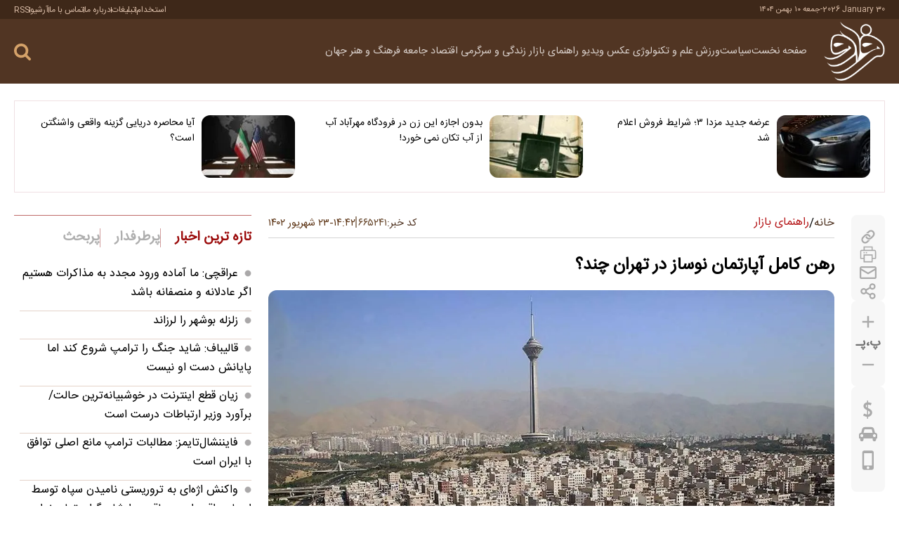

--- FILE ---
content_type: text/html; charset=UTF-8
request_url: https://fararu.com/fa/news/665241/%D8%B1%D9%87%D9%86-%DA%A9%D8%A7%D9%85%D9%84-%D8%A2%D9%BE%D8%A7%D8%B1%D8%AA%D9%85%D8%A7%D9%86-%D9%86%D9%88%D8%B3%D8%A7%D8%B2-%D8%AF%D8%B1-%D8%AA%D9%87%D8%B1%D8%A7%D9%86-%DA%86%D9%86%D8%AF
body_size: 46465
content:
<!doctype html>
<!--[if IE 9]><html class="ie ie9 lte9 dir-rtl lang-fa os-osx" lang="fa" data-ng-app="aasaamApp" dir="rtl"><![endif]-->
<!--[if (gt IE 9)|!(IE)]><!-->
<html class="dir-rtl lang-fa browser-chrome browser-chrome-131 os-osx" lang="fa" data-ng-app="aasaamApp" dir="rtl"><!--<![endif]-->

<head prefix="og: http://ogp.me/ns# fb: http://ogp.me/ns/fb#">
  <meta name="viewport" content="width=device-width, initial-scale=1">
  <meta charset="utf-8">
  <title>رهن کامل آپارتمان نوساز در تهران چند؟</title>
    <meta property="og:title" content="رهن کامل آپارتمان نوساز در تهران چند؟">
  <meta property="og:site_name" content="Fararu | فرارو">
      <meta name="keywords" content="رهن آپارتمان">
      <meta name="description" content="برای رهن کامل خانه نوساز در تهران به حداقل ۶۰۰ میلیون تومان بودجه نیاز دارید. با این مبلغ میتوانید یک واحد ۶۰ متری در ستارخان و یک واحد ۷۲ متری در مولوی رهن کنید">
    <meta property="og:description" content="برای رهن کامل خانه نوساز در تهران به حداقل ۶۰۰ میلیون تومان بودجه نیاز دارید. با این مبلغ میتوانید یک واحد ۶۰ متری در ستارخان و یک واحد ۷۲ متری در مولوی رهن کنید">
            <meta property="og:type" content="article">
          <meta property="og:url" content="https://fararu.com/fa/news/665241/%D8%B1%D9%87%D9%86-%DA%A9%D8%A7%D9%85%D9%84-%D8%A2%D9%BE%D8%A7%D8%B1%D8%AA%D9%85%D8%A7%D9%86-%D9%86%D9%88%D8%B3%D8%A7%D8%B2-%D8%AF%D8%B1-%D8%AA%D9%87%D8%B1%D8%A7%D9%86-%DA%86%D9%86%D8%AF">
          <meta property="og:image" content="https://cdn.fararu.com/thumbnail/YTI2OTkd4J25/aK7Sm0DF7Q-3P8iPrsvgcu9JXLjMBD6s4N9K2HBWx2OY5A48Ofukj0BAtsEqOzpn/YTI2OTkd4J25.jpg">
              <link href="https://assets.fararu.com/favicon.ico" type="image/x-icon" rel="icon">
      <link rel="apple-touch-icon" sizes="152x152" href="https://assets.fararu.com/favicon-152.png">
      <link rel="apple-touch-icon" sizes="144x144" href="https://assets.fararu.com/favicon-144.png">
      <link rel="apple-touch-icon" sizes="120x120" href="https://assets.fararu.com/favicon-120.png">
      <link rel="apple-touch-icon" sizes="114x114" href="https://assets.fararu.com/favicon-114.png">
      <link rel="apple-touch-icon" sizes="72x72" href="https://assets.fararu.com/favicon-72.png">
      <link rel="apple-touch-icon-precomposed" href="https://assets.fararu.com/favicon-57.png">
            <link href="https://fararu.com/fa/news/665241/%D8%B1%D9%87%D9%86-%DA%A9%D8%A7%D9%85%D9%84-%D8%A2%D9%BE%D8%A7%D8%B1%D8%AA%D9%85%D8%A7%D9%86-%D9%86%D9%88%D8%B3%D8%A7%D8%B2-%D8%AF%D8%B1-%D8%AA%D9%87%D8%B1%D8%A7%D9%86-%DA%86%D9%86%D8%AF" rel="canonical">

    <!-- CRITICAL-CSS -->

  <style type="text/css">
﻿html,body{padding:0;margin:0 auto;scroll-behavior:smooth}body,input,select,textarea{direction:rtl;font-family:"IRANSansWeb(FaNum)"}h1,h2,h3,h4,h5,h6,strong,b{font-weight:bold}h1,h2,h3,h4,h5,h6,ul,p{margin:0;padding:0}a{border:none;color:#000;outline:none;text-decoration:none}ul{list-style-type:none}@keyframes splide-loading{0%{transform:rotate(0)}to{transform:rotate(1turn)}}.splide__track--draggable{-webkit-touch-callout:none;-webkit-user-select:none;-ms-user-select:none;user-select:none}.splide__track--fade>.splide__list>.splide__slide{margin:0 !important;opacity:0;z-index:0}.splide__track--fade>.splide__list>.splide__slide.is-active{opacity:1;z-index:1}.splide--rtl{direction:rtl}.splide__track--ttb>.splide__list{display:block}.splide__container{box-sizing:border-box;position:relative}.splide__list{backface-visibility:hidden;display:-ms-flexbox;display:flex;height:100%;margin:0 !important;padding:0 !important}.splide.is-initialized:not(.is-active) .splide__list{display:block}.splide__pagination{-ms-flex-align:center;align-items:center;display:-ms-flexbox;display:flex;-ms-flex-wrap:wrap;flex-wrap:wrap;-ms-flex-pack:center;justify-content:center;margin:0;pointer-events:none}.splide__pagination li{display:inline-block;line-height:1;list-style-type:none;margin:0;pointer-events:auto}.splide:not(.is-overflow) .splide__pagination{display:none}.splide__progress__bar{width:0}.splide{position:relative;visibility:hidden}.splide.is-initialized,.splide.is-rendered{visibility:visible}.splide__slide{backface-visibility:hidden;box-sizing:border-box;-ms-flex-negative:0;flex-shrink:0;list-style-type:none !important;margin:0;position:relative}.splide__slide img{vertical-align:bottom}.splide__spinner{animation:splide-loading 1s linear infinite;border:2px solid #999;border-left-color:transparent;border-radius:50%;bottom:0;contain:strict;display:inline-block;height:20px;left:0;margin:auto;position:absolute;right:0;top:0;width:20px}.splide__sr{clip:rect(0 0 0 0);border:0;height:1px;margin:-1px;overflow:hidden;padding:0;position:absolute;width:1px}.splide__toggle.is-active .splide__toggle__play,.splide__toggle__pause{display:none}.splide__toggle.is-active .splide__toggle__pause{display:inline}.splide__track{overflow:hidden;position:relative;z-index:0}@font-face{font-display:swap;font-weight:normal;font-family:"IRANSansWeb(FaNum)";src:url("https://assets.fararu.com/_v2/fonts/IRANSansWeb(FaNum).woff2") format("woff2")}.main_header{margin-bottom:24px}.main_header .top_part{padding:4px 0;background-color:#3e2819}.main_header .top_part .main_wrapper{display:flex;align-items:center;justify-content:space-between}.main_header .top_part .date{gap:3px;display:flex;color:#ddbfa9;font-size:.7rem;align-items:center}.main_header .top_part .date time:first-child{direction:ltr}.main_header .top_part .tiny_menu_list{gap:8px;display:flex;align-items:center}.main_header .top_part .tiny_menu_list .tiny_menu_items{gap:8px;display:flex;line-height:8px;align-items:center}.main_header .top_part .tiny_menu_list .tiny_menu_items:last-child .line{display:none}.main_header .top_part .tiny_menu_list .tiny_menu_items:hover a{color:#fff}.main_header .top_part .tiny_menu_list .line{width:1px;height:8px;background-color:#ddbfa9}.main_header .top_part .tiny_menu_list a{color:#ddbfa9;text-shadow:0.2px 0.3px 0 rgba(0,0,0,0.2);font-size:.75rem;transition:.3s ease-in-out}.main_header .main_part{padding:4px 0;background-color:#513523}.main_header .main_part .parent{gap:16px;display:flex;align-items:center;justify-content:space-between}.main_header .main_part .logo h1{line-height:14px}.main_header .main_part .logo img{height:auto;display:block;max-width:100%}.main_header .main_part .header_details .parent_row{gap:16px;display:flex;align-items:center;justify-content:end}.main_header .main_part .search_languages{gap:16px;display:flex;align-items:center}.main_header .main_part .search_languages svg{fill:#fff;stroke:#fff}.main_header .main_part .main_nav,.main_header .main_part .mobile_search{line-height:8px}.main_header .main_part .mobile_search .search_parent{gap:8px;right:0;top:92px;height:0;padding:0;opacity:0;width:100%;display:grid;z-index:9999;position:absolute;visibility:hidden;transition:.3s ease-in-out;backdrop-filter:blur(4px);grid-template-columns:1fr 24px;background-color:rgba(0,0,0,0.5)}.main_header .main_part .mobile_search .search_parent svg{fill:#a81817}.main_header .main_part .mobile_search .search_input{padding:0 16px 0 0;height:50px;border:none;outline:0;font-size:1rem}.main_header .main_part .mobile_search .search{top:0;left:0;width:50px;height:50px;background:#fff;position:absolute}.main_header .main_part .mobile_search .visible{opacity:1;width:100%;height:100vh;visibility:visible}.main_header .main_part .sub_menu,.main_header .top_part_header{height:0;opacity:0;visibility:hidden}.main_header .main_part .desktop_search{line-height:8px;position:relative}.main_header .main_part .desktop_search .search_container{width:0;height:0;opacity:0;left:-17px;visibility:hidden;background-color:#513523;border:1px solid #3e2310}.main_header .main_part .desktop_search .visible{opacity:1;top:-21px;left:-16px;width:320px;height:auto;position:absolute;visibility:visible}.main_header .main_part .desktop_search .search_input{border:0;height:40px;outline:0;color:#fff;font-size:.9rem;padding-right:16px;width:calc(100% - 50px);background-color:#513523}.main_header .main_part .desktop_search .search_icon svg{fill:#d5a269}.main_header .main_part .desktop_search .search_button{left:0;top:-12px;z-index:1;position:absolute}.main_header .main_part .modal_parent .inner{left:0;text-align:right}@media only screen and (min-width: 800px){.main_header .main_part .parent{gap:24px;display:grid;grid-template-columns:87px 1fr}.main_header .main_part .header_details .parent_row{gap:50px;justify-content:space-between}.main_header .main_part .search_languages{gap:24px}.main_header .main_part .modal_parent .inner{gap:24px;display:flex;justify-content:center}.main_header .main_part .show_menu{display:none}}.main_header .main_part .show_menu{padding:0;border:none;cursor:pointer;line-height:8px;background-color:transparent}.main_header .main_part .show_menu svg{fill:#fff}.main_header .main_part .close_menu{display:block;cursor:pointer;margin-top:-3px;margin-bottom:16px}.main_header .main_part .close_menu svg{fill:#8e7d6b}.main_header .main_part .main_menu #nav_toggle{direction:rtl}.main_header .main_part .main_menu li,.main_header .main_part .sub_menu li{transition:.3s ease-in-out}.main_header .main_part .main_menu li:last-child{border:none;margin-bottom:0;border-bottom:none}.main_header .main_part .main_menu li a{font-size:.9rem;color:#5c3c23;transition:.3s ease-in-out}@media only screen and (max-width: 800px){.main_header .top_part{display:none}.main_header .main_part .logo{width:87px}.main_header .main_part .header_details{gap:9px;display:flex;flex-direction:column;width:calc(100% - 103px)}.main_header .main_part #desk_mode,.main_header .main_part .main_nav{order:1}.main_header .main_part .modal_parent{right:0;height:100vh;top:92px;opacity:0;width:100%;display:flex;z-index:99999;visibility:hidden;position:absolute;transition:.3s ease-in-out;backdrop-filter:blur(4px);background-color:rgba(0,0,0,0.5)}.main_header .main_part .modal_parent .inner{top:0;width:70%;overflow-y:auto;display:flex;overflow:auto;z-index:99999;position:absolute;height:100vh;padding:16px 0 16px 16px;background-color:#d5cbc1;justify-content:space-between}.main_header .main_part .main_menu #nav_toggle{height:100vh;overflow-y:scroll;scrollbar-width:none}.main_header .main_part .main_menu #nav_toggle::-webkit-scrollbar{display:none}.main_header .main_part .main_menu li{min-width:145px;line-height:23px;margin-bottom:8px;text-align:right;position:relative;padding-bottom:8px;padding-right:16px;border-bottom:1px solid #b9a99a}.main_header .main_part .main_menu li .sub_menu{gap:16px;display:flex;flex-direction:column}.main_header .main_part .main_menu li .sub_menu li{margin:0;padding:0;border:none;font-size:.85rem}.main_header .main_part .main_menu li a{align-items:center;display:inline-flex}}.main_header .main_part .main_menu li .submenu_mobile_icn{width:30px;cursor:pointer;padding-right:3px;display:inline-block}.main_header .main_part .main_menu li .submenu_mobile_icn svg{transform:rotate(180deg);cursor:pointer;fill:#5c3c23;transition:.3s ease-in-out;vertical-align:middle}.main_header .main_part .main_menu .active>a{color:#a67b46}.main_header .main_part .sub_menu li a{font-size:.83rem;font-family:"IRANSansWeb(FaNum)"}@media only screen and (min-width: 800px){.main_header .main_part .close_menu,.main_header .main_part .main_menu li .submenu_mobile_icn,.main_header .main_part .tiny_menu_bottom{display:none}.main_header .main_part .main_menu #nav_toggle{gap:0 20px;display:flex;direction:rtl;flex-wrap:wrap;line-height:40px;align-items:center}.main_header .main_part .main_menu li{position:relative}.main_header .main_part .main_menu li:hover>a{color:#fff}.main_header .main_part .main_menu li:hover .sub_menu{opacity:1;filter:blur(0px);visibility:visible}.main_header .main_part .main_menu li a{color:#dbd2cd}.main_header .main_part .main_menu li .sub_menu li{line-height:23px}.main_header .main_part .main_menu li .sub_menu li:last-child:hover{border:none}.main_header .main_part .sub_menu{top:17px;right:0;width:140px;height:auto;z-index:1100000;margin-top:24px;padding-top:25px;filter:blur(10px);position:absolute;border-radius:6px;transition:.5s}.main_header .main_part .sub_menu::before{right:0;top:12px;content:'';display:block;position:absolute;margin-left:-10px;border-style:solid;color:#d4c9c3;border-width:0 0 13px 11px;border-left:11px solid transparent}.main_header .main_part .sub_menu li:last-child{margin-bottom:0;padding-bottom:8px;border-bottom:none}.main_header .main_part .sub_menu li a{color:#000;transition:.3s ease-in-out}.main_header .main_part .sub_menu li:hover a{color:#8a0000}.main_header .main_part .sub_menu .active>a{color:#a67b46}}@media only screen and (min-width: 800px) and (max-width: 800px){.main_header .main_part .sub_menu li{padding-top:8px;text-align:center}}@media only screen and (min-width: 800px) and (min-width: 800px){.main_header .main_part .sub_menu li{padding:8px 10px 0;background-color:#d4c9c3}.main_header .main_part .sub_menu li a{text-shadow:0.2px 0.3px 0 rgba(0,0,0,0.2);color:#442715}}.main_header .main_part .tiny_menu_bottom .tiny_menu_list{gap:16px;width:100%;display:flex;overflow:auto;white-space:nowrap;padding-bottom:8px;scrollbar-width:thin}.main_header .main_part .tiny_menu_bottom .tiny_menu_list::-webkit-scrollbar{width:8px;height:8px}.main_header .main_part .tiny_menu_bottom .tiny_menu_list li:hover a{color:#fca016}.main_header .main_part .tiny_menu_bottom .tiny_menu_list a{color:#fff;display:block;text-shadow:0.2px 0.3px 0 rgba(0,0,0,0.2);font-size:.87rem;transition:.3s ease-in-out}.main_header .main_part .submenu_show{opacity:1;height:auto;transition:.3s ease-in-out;visibility:visible;padding:24px 24px 24px 0}.main_header .top_part_header{width:0;padding:0}@media only screen and (min-width: 800px){.main_header .main_part_header .parent{grid-template-columns:60px 1fr}.main_header .main_part_header .sub_menu{top:4px}}.third_news{padding:20px;margin-bottom:32px;border:1px solid #efe0e3}.third_news .list{gap:30px}@media only screen and (max-width: 700px){.third_news .list{display:flex;flex-direction:column}}@media only screen and (min-width: 700px){.third_news .list{display:grid;grid-template-columns:repeat(3, 1fr)}}.third_news .items{gap:10px;display:grid;grid-template-columns:133px 1fr}.third_news .items:hover .title{color:#9b0b0b}.third_news img{object-fit:cover;border-radius:12px;aspect-ratio:1.4777777778}.third_news .title{overflow:hidden;font-size:.87rem;transition:.3s ease-in-out;display:-webkit-box;line-height:22px;-webkit-line-clamp:4;text-overflow:ellipsis;-webkit-box-orient:vertical}.top_info{margin-bottom:24px}.top_info .news_code{gap:2px;display:flex;line-height:8px;color:#513523;padding-left:2px;font-size:.9rem;align-items:center}.top_info .news_code span{color:#6e4d31}.top_info .id_comment{gap:8px;display:flex;flex-wrap:wrap;align-items:center}.top_info .breadcrumb_list,.top_info .id_comment div{align-items:center;gap:8px;display:flex}.top_info .id_comment .line{width:2px;height:16px;display:block;margin-top:-3px;background-color:#9f8c7b}@media only screen and (max-width: 600px){.top_info{padding-top:16px;border-top:1px solid #d9d9d9}.top_info .news_code{text-shadow:0.2px 0.3px 0 rgba(0,0,0,0.2)}.top_info .news_code span{font-size:.95rem}.top_info .id_comment{padding-bottom:8px;justify-content:center;justify-content:space-between;border-bottom:1px solid #d9d9d9}.top_info .breadcrumb{margin-bottom:16px;padding-bottom:12px;border-bottom:1px solid #d9d9d9}}.top_info .breadcrumb_list{line-height:16px;list-style-type:none;justify-content:center}.top_info .breadcrumb_list li{gap:8px;display:flex}.top_info .breadcrumb_list li a{color:#513523;transition:.3s ease-in-out}@media only screen and (max-width: 600px){.top_info .breadcrumb_list li a{font-size:1.2rem}.top_info .breadcrumb_list .line{font-size:1.4rem}}.top_info .breadcrumb_list li:last-child a{padding-top:1px;color:#b41416}.top_info .breadcrumb_list li:hover a{color:#d5a269}.top_info .breadcrumb_list .line{margin-top:3px;text-shadow:0.2px 0.3px 0 rgba(0,0,0,0.2)}@media only screen and (min-width: 600px){.top_info{gap:16px;display:flex;padding-bottom:8px;align-items:center;justify-content:space-between;border-bottom:1px solid #d4d4d4}.top_info .news_code span{text-shadow:0.2px 0.3px 0 rgba(0,0,0,0.2)}.top_info .breadcrumb_list .line,.top_info .breadcrumb_list li a{font-size:1rem}}.top_info .news_time time{gap:4px;display:flex;color:#5a3111;font-size:.9rem;align-items:center;justify-content:center}@media only screen and (max-width: 600px){.top_info .news_time .line{display:none}}.top_info .news_time .space{line-height:20px;padding-top:3px}.primary_files img,iframe{height:auto;display:block}.primary_files img{max-width:100%;width:100%;margin:0 auto;border-top-left-radius:12px;border-top-right-radius:12px}.primary_files audio,.primary_files video{width:100%;border-top-left-radius:12px;border-top-right-radius:12px}.article_header{margin-bottom:20px}.article_header .up_title{color:#696969;font-size:.9rem;line-height:28px;margin-bottom:8px;font-family:"IRANSansWeb(FaNum)"}.article_header .title{color:#000;line-height:30px}@media only screen and (max-width: 800px){.article_header .title{font-size:1.2rem}}@media only screen and (min-width: 800px){.article_header .title{font-size:1.5rem}.main_header{position:sticky;top:0;z-index:1111}}iframe{width:100%;aspect-ratio:16/9;margin-bottom:16px;border-radius:12px}.primary_files video{height:auto;width:100%;max-width:100%;aspect-ratio:16/9;background-color:#000}.primary_files .audio_info,.primary_files .video_info{display:none}.primary_files svg{fill:#513523;stroke:#513523;transition:.3s ease-in-out}.lead{color:#502c12;font-size:1rem;line-height:27px;text-align:justify;padding:24px 16px 20px;border-bottom-left-radius:12px;border-bottom-right-radius:12px;background-color:#f4f0e7;text-shadow:0.2px 0.3px 0 rgba(0,0,0,0.2)}*{box-sizing:border-box;-moz-box-sizing:border-box;-webkit-box-sizing:border-box}* ::selection{color:#fff;background-color:#513523}.main_wrapper{padding:0 20px;margin:0 auto;max-width:1323px}@media only screen and (min-width: 1343px){.main_wrapper{padding:0}}body{background-color:#fff}.hide{display:none}.show{display:block !important}button,input,textarea{font-family:"IRANSansWeb(FaNum)"}button{padding:0;border:none;cursor:pointer;line-height:8px;background-color:transparent}.block{display:block}.res{display:block;text-decoration:none}.res>img{width:100%;height:auto;display:block;max-width:100%}.zxc>div{max-width:100%;margin:0 auto 24px auto}.zxc a{display:block}.zxc img{height:auto;margin:0 auto;display:block;max-width:100%}.twin_adv .close_adv{display:block;position:relative;margin-bottom:24px;border-top:1px solid #dbdbdb}.twin_adv .close_adv span{gap:4px;top:-9px;right:0;display:flex;color:#737373;cursor:pointer;padding-left:8px;font-size:0.75rem;position:absolute;align-items:center;background-color:#fff}.twin_adv .close_adv span svg{margin-top:-2px}.twin_adv .banner{display:flex;align-items:center;justify-content:center}@media only screen and (max-width: 800px){.twin_adv .banner{gap:12px;flex-wrap:wrap}}@media only screen and (min-width: 800px){.twin_adv .banner{gap:24px}}.single_adv .close_adv{display:block;position:relative;margin-bottom:24px;border-top:1px solid #dbdbdb}.single_adv .close_adv span{gap:4px;top:-9px;right:0;display:flex;color:#737373;cursor:pointer;padding-left:8px;font-size:0.75rem;position:absolute;align-items:center;background-color:#fff}.single_adv .close_adv span svg{margin-top:-2px}.single_adv .banner{display:flex;flex-wrap:wrap;align-items:center;justify-content:center}@media only screen and (max-width: 800px){.single_adv .banner{gap:12px}}@media only screen and (min-width: 800px){.single_adv .banner{gap:24px}}dl{margin:0}dl dt{color:#9b0b0b;font-weight:bold}dl dd{padding:4px 12px;text-align:end;cursor:pointer;border-radius:8px;margin:8px 0 36px;transition:0.3s ease-in-out;border:1px dotted #9b0b0b}dl dd:last-child{margin-bottom:0}dl dd a{color:#222;display:block;font-size:1rem;text-align:left;padding-top:3px;transition:0.3s ease-in-out}dl dd:hover{background-color:#9b0b0b;border:1px solid #9b0b0b}dl dd:hover a{color:#fff}.desktop_show{height:0;opacity:0;display:none;visibility:hidden}@media only screen and (min-width: 800px){.desktop_show{opacity:1;height:auto;display:block;visibility:visible}}@media only screen and (min-width: 800px){.mobile_show{height:0;opacity:0;display:none;visibility:hidden}}.sticky_notify{right:0;bottom:0;opacity:0;width:313px;padding:8px;z-index:9999;position:fixed;visibility:hidden;transition:0.5s ease-in-out}@media only screen and (min-width: 600px){.sticky_notify{bottom:55px}}@media screen and (max-width: 600px){.sticky_notify{width:100%}}.sticky_notify .sticky_img{width:25%}.sticky_notify .sticky_img img{border-radius:8px;transition:0.3s ease-in-out;filter:brightness(80%)}.sticky_notify .sticky_detail{width:75%}.sticky_notify .sticky_detail a{color:#fff;max-width:100%;overflow:hidden;text-shadow:0.2px 0.3px 0 rgba(0,0,0,0.2);font-size:0.87rem;transition:0.3s ease-in-out;display:-webkit-box;-webkit-line-clamp:3;text-overflow:ellipsis;-webkit-box-orient:vertical}.sticky_notify ul{margin:0;padding:6px;backdrop-filter:blur(10px);-webkit-backdrop-filter:blur(20px);background-color:rgba(0,0,0,0.8)}.sticky_notify ul li{gap:8px;display:flex;align-items:center}.sticky_notify ul li:hover img{filter:unset}#close_stiky_notify{border:0;cursor:pointer;margin-right:10px;padding:5px 8px 5px;display:inline-block;backdrop-filter:blur(10px);border-radius:8px 8px 0 0;-webkit-backdrop-filter:blur(20px);background-color:rgba(0,0,0,0.8)}#close_stiky_notify svg{fill:#fff;transition:0.3s ease-in-out;vertical-align:middle}#close_stiky_notify:hover svg{fill:#ff0000}.not_found .status_code{margin:215px 0;text-align:center}.not_found .status_code img{height:auto;display:block;max-width:100%;margin:0 auto 36px auto}.not_found .status_code p{gap:12px;color:#222;display:flex;font-size:1.7rem;line-height:37px;align-items:center;direction:rtl;justify-content:center;font-weight:bold}.not_found .status_code a{color:#fff;margin-top:24px;padding:4px 16px;border-radius:30px;transition:0.3s ease-in-out;display:inline-block;background-color:#9b0b0b;border:1px solid #9b0b0b;font-weight:bold}.not_found .status_code a:hover{color:#9b0b0b;background-color:#fff}::-webkit-scrollbar{width:8px}::-webkit-scrollbar-track{background:#f4e9e1;border-radius:10px}::-webkit-scrollbar-thumb{background:#a1887f;border-radius:10px;border:2px solid #f4e9e1}::-webkit-scrollbar-thumb:hover{background:#8d6e63}*{scrollbar-width:thin;scrollbar-color:#a1887f #f4e9e1}.same_header .header_section{display:flex;padding-top:24px;align-items:center;margin-bottom:24px;justify-content:space-between;border-top:1px solid #be6a68}.same_header .header_section .text{color:#9b0b0b;font-size:1.1rem;line-height:24px;font-weight:bold}.same_header .header_section .read_more{color:#525252;line-height:20px;font-size:0.87rem;transition:0.3s ease-in-out}.same_header .header_section .read_more:hover{color:#9b0b0b}.picture_box .picture_box_list{gap:10px;display:flex;flex-direction:column}.picture_box .picture_box_items{gap:8px;display:grid;padding-bottom:10px;direction:rtl;grid-template-columns:135px 1fr;border-bottom:1px solid #e4d3c9}@media only screen and (min-width: 800px){.picture_box .picture_box_items{grid-template-columns:90px 1fr}}.picture_box .picture_box_items:last-child{border-bottom:none;padding-bottom:0}.picture_box .picture_box_items:hover .title{color:#9b0d0c}.picture_box img{object-fit:cover;aspect-ratio:160/111}.picture_box .title{overflow:hidden;line-height:20px;font-size:0.9rem;transition:0.3s ease-in-out;display:-webkit-box;-webkit-line-clamp:3;text-overflow:ellipsis;-webkit-box-orient:vertical}.hidden_button{width:0;height:0;opacity:0;visibility:hidden}#scroll_to_top{left:25px;width:31px;height:31px;display:flex;bottom:265px;position:fixed;border-radius:50%;align-items:center;transition:0.3s ease-in-out;justify-content:center;background-color:#dcdcdc}@media only screen and (min-width: 800px){#scroll_to_top:hover{background-color:#8a0000}}.header_adv{position:relative}.header_adv>div{margin:0 auto;max-width:100%}.header_adv a{display:block}.header_adv img{width:100%;height:auto;margin:0 auto;display:block;max-width:100%}.header_adv .close_adv{top:1px;left:1px;z-index:1;display:block;cursor:pointer;position:absolute}.header_adv .close_adv span{width:20px;height:20px;padding:2px;display:flex;align-items:center;justify-content:center;background-color:#e0e0e0}#main_pollForm li{gap:8px;display:flex;align-items:center}#pollForm{width:100%}.pollform{margin-top:34px}.pollform .header_section{padding-top:17px;margin-bottom:16px}.pollform .title{font-size:1rem;margin-bottom:12px;font-weight:bold}.pollform ul{gap:6px;display:flex;flex-direction:column}.pollform li{padding-bottom:6px;border-bottom:1px solid #e6e6e6}.pollform li:last-child{border:none;padding-bottom:0}.pollform label{width:100%;color:#525252;cursor:pointer;font-size:0.9rem}.pollform input{margin:0 4px 0 0;accent-color:#9b0b0b}.pollform #copiedText_poll{display:none;position:absolute;top:-100%;font-size:0.9rem;text-align:center;padding:2px 8px;border-radius:8px;left:0}.pollform #pollStatus{bottom:0;width:100%;text-align:center;font-size:0.85rem;position:absolute;font-weight:bold}.pollform #pollStatus.red-text{padding:5px;color:#9b0b0b;border-radius:4px;background-color:#eee;border:1px solid #c80000}.pollform #pollStatus.green-text{padding:5px;color:#009b23;border-radius:4px;background-color:#eee;border:1px solid #28a745}.pollform #main_pollForm{display:none;position:relative;animation:fade-in 0.4s ease-in-out}@keyframes fade-in{from{opacity:0}to{opacity:1}}.pollform #main_pollForm.visible{display:block}.pollform #poll-output{display:none;animation:fade-in 0.4s ease-in-out}@keyframes fade-in{from{opacity:0}to{opacity:1}}.pollform #poll-output.visible{display:block}.pollform .poll_option_bar{display:flex;gap:16px;align-items:center}.pollform .poll_sum{gap:8px;display:flex;color:#9b0b0b;padding-top:16px;font-size:0.9rem;font-weight:bold;border-top:1px solid #e6e6e6}.pollform #pollSubmit{flex-grow:3;border:none;color:#fff;cursor:pointer;font-size:1rem;padding:4px 10px;border-radius:4px;background-color:#9b0b0b;font-weight:bold}.pollform #response_poll{border:none;flex-grow:2;color:#000;font-size:1rem;cursor:pointer;padding:4px 10px;border-radius:4px;background-color:#e9e9e9;font-weight:bold}.pollform progress{-webkit-appearance:none;-moz-appearance:none;appearance:none}.pollform progress[value]{-webkit-appearance:none;-moz-appearance:none;appearance:none}.pollform progress:not([value]){-webkit-appearance:none;-moz-appearance:none;appearance:none}.pollform progress::-webkit-progress-bar{border-radius:3px;background:#F2F2F2}.pollform progress::-webkit-progress-value{border-radius:4px;background-color:#9b0b0b}.pollform progress{width:100%;height:6px;border-radius:4px;background:#F2F2F2}.pollform progress::-moz-progress-bar{border-radius:4px;background-color:#9b0b0b}.pollform #back_button_poll{background-color:#e9e9e9;border-radius:4px;text-align:center;margin-top:8px;margin-left:auto;margin-right:auto;padding:4px 10px;max-width:100px;font-size:0.9rem;color:#000;cursor:pointer;display:none;animation:fade-in 0.4s ease-in-out}@keyframes fade-in{from{opacity:0}to{opacity:1}}.pollform #back_button_poll.visible{display:block}.pollform .poll_button{gap:16px;display:flex;margin-top:16px;position:relative;margin-bottom:16px}.pollform .poll-statistics{padding:16px}.home .prices_menu,.landing .prices_menu,.sport_landing .prices_menu,.sub_landing .prices_menu,.tools .prices_menu,.blank .prices_menu{margin-bottom:24px}.home .prices_menu .list,.landing .prices_menu .list,.sport_landing .prices_menu .list,.sub_landing .prices_menu .list,.tools .prices_menu .list,.blank .prices_menu .list{display:flex;border-radius:6px;flex-direction:row}@media only screen and (max-width: 600px){.home .prices_menu .list,.landing .prices_menu .list,.sport_landing .prices_menu .list,.sub_landing .prices_menu .list,.tools .prices_menu .list,.blank .prices_menu .list{gap:12px;justify-content:center}}@media only screen and (min-width: 600px){.home .prices_menu .list,.landing .prices_menu .list,.sport_landing .prices_menu .list,.sub_landing .prices_menu .list,.tools .prices_menu .list,.blank .prices_menu .list{gap:16px}}.home .prices_menu .items,.landing .prices_menu .items,.sport_landing .prices_menu .items,.sub_landing .prices_menu .items,.tools .prices_menu .items,.blank .prices_menu .items{position:relative;transition:0.3s ease-in-out;padding:6px 6px 5px;background-color:#eee}@media only screen and (max-width: 600px){.home .prices_menu .items,.landing .prices_menu .items,.sport_landing .prices_menu .items,.sub_landing .prices_menu .items,.tools .prices_menu .items,.blank .prices_menu .items{width:38px;height:38px;line-height:12px;border-radius:50%}}@media only screen and (min-width: 600px){.home .prices_menu .items,.landing .prices_menu .items,.sport_landing .prices_menu .items,.sub_landing .prices_menu .items,.tools .prices_menu .items,.blank .prices_menu .items{border-radius:8px}}.home .prices_menu .items:hover,.landing .prices_menu .items:hover,.sport_landing .prices_menu .items:hover,.sub_landing .prices_menu .items:hover,.tools .prices_menu .items:hover,.blank .prices_menu .items:hover{background-color:#9b0b0b}.home .prices_menu .items:hover .text,.landing .prices_menu .items:hover .text,.sport_landing .prices_menu .items:hover .text,.sub_landing .prices_menu .items:hover .text,.tools .prices_menu .items:hover .text,.blank .prices_menu .items:hover .text{color:#fff}.home .prices_menu .items:hover svg,.landing .prices_menu .items:hover svg,.sport_landing .prices_menu .items:hover svg,.sub_landing .prices_menu .items:hover svg,.tools .prices_menu .items:hover svg,.blank .prices_menu .items:hover svg{fill:#fff}.home .prices_menu a,.landing .prices_menu a,.sport_landing .prices_menu a,.sub_landing .prices_menu a,.tools .prices_menu a,.blank .prices_menu a{display:flex;align-items:center;justify-content:center}@media only screen and (min-width: 600px){.home .prices_menu a,.landing .prices_menu a,.sport_landing .prices_menu a,.sub_landing .prices_menu a,.tools .prices_menu a,.blank .prices_menu a{gap:8px}}@media only screen and (max-width: 600px){.home .prices_menu .text,.landing .prices_menu .text,.sport_landing .prices_menu .text,.sub_landing .prices_menu .text,.tools .prices_menu .text,.blank .prices_menu .text{display:none}}@media only screen and (min-width: 600px){.home .prices_menu .text,.landing .prices_menu .text,.sport_landing .prices_menu .text,.sub_landing .prices_menu .text,.tools .prices_menu .text,.blank .prices_menu .text{font-size:0.9rem;transition:0.3s ease-in-out}}.home .prices_menu svg,.landing .prices_menu svg,.sport_landing .prices_menu svg,.sub_landing .prices_menu svg,.tools .prices_menu svg,.blank .prices_menu svg{fill:#aaa;transition:0.3s ease-in-out}@media only screen and (min-width: 600px){.home .prices_menu .car,.landing .prices_menu .car,.sport_landing .prices_menu .car,.sub_landing .prices_menu .car,.tools .prices_menu .car,.blank .prices_menu .car{width:26px;height:26px}}.icons_menu .list{gap:36px;display:flex;flex-direction:row;margin-bottom:24px;justify-content:center}.icons_menu .items{height:34px;line-height:12px}.icons_menu .items:hover svg{fill:#9b0b0b}.icons_menu a{display:flex;align-items:center;justify-content:center}.icons_menu svg{transition:0.3s ease-in-out;fill:#8e8985}.relative{position:relative}.sticky_adv{width:100%;position:relative;transition:0.3s ease-in-out}.sticky_adv .close_adv{top:0;left:0;z-index:1;display:block;cursor:pointer;position:absolute}.sticky_adv .close_adv span{width:20px;height:20px;padding:2px;display:flex;align-items:center;justify-content:center;background-color:#e0e0e0}.top_sticky div{margin-bottom:0}.bottom_sticky{right:0;width:100%;z-index:1111;position:fixed;transition:0.3s ease-in-out}.bottom_sticky div{margin-bottom:0}.home .bottom_sticky,.landing .bottom_sticky,.sport_landing .bottom_sticky,.sub_landing .bottom_sticky{bottom:0}.news .bottom_sticky{bottom:45px}.news .bottom_sticky .close_adv{display:none}.hidden_adv{height:0;opacity:0;visibility:hidden}.flash{margin-top:-2px;animation-name:flash;animation-duration:2.5s;animation-fill-mode:both;-webkit-animation-name:flash;-webkit-animation-duration:2.5s;-webkit-animation-fill-mode:both;animation-iteration-count:infinite;-webkit-animation-iteration-count:infinite}@-webkit-keyframes flash{0%,50%,100%{opacity:1}25%,75%{opacity:0}}@keyframes flash{0%,50%,100%{opacity:1}25%,75%{opacity:0}}.main_footer{padding:30px 0;background-color:#131313}@media only screen and (min-width: 800px){.main_footer{padding:60px 0}}.main_footer .main_part{gap:24px;display:flex;margin-bottom:24px;flex-direction:column}.main_footer .main_part .footer_menu_items:hover a{color:#fff}.main_footer .main_part a{color:#8e8985;transition:0.3s ease-in-out}.main_footer .main_part .active{color:#a80c0d}.main_footer .main_part .footer_tiny_menu_list{display:flex;gap:16px 24px;flex-wrap:wrap;align-items:center;justify-content:center}@media only screen and (max-width: 800px){.main_footer .main_part .footer_tiny_menu_list{display:none}}.main_footer .main_part .footer_tiny_menu_list a{font-size:1rem}.main_footer .main_part .footer_menu_list{display:flex;gap:16px 22px;flex-wrap:wrap;font-size:0.97rem;align-items:center;justify-content:center}.main_footer .bottom_part{gap:10px;display:flex;align-items:center;flex-direction:column;justify-content:center}.main_footer .bottom_part .copyright{font-size:0.8em;color:#8e8985}.main_footer .bottom_part .copyright a{transition:0.3s ease-in-out;color:#8e8985}.main_footer .bottom_part .copyright a:hover{color:#fff}.main_footer .bottom_part .asam{gap:8px;align-items:center;display:inline-flex;justify-content:center}.main_footer .bottom_part .asam:hover span{color:#fff}.main_footer .bottom_part .asam span{font-size:0.8rem;transition:0.3s ease-in-out;color:#8e8985}.news .edit_news{gap:4px;color:#fff;font-size:0.8rem;padding:8px 20px;border-radius:8px;transition:0.3s ease-in-out;align-items:center;margin-bottom:32px;display:inline-flex;border:1px solid #9b0b0b;background-color:#9b0b0b;font-weight:bold}.news .edit_news svg{fill:#fff;transition:0.3s ease-in-out}.news .edit_news:hover{color:#9b0b0b;background-color:#f7f7f7}.news .edit_news:hover svg{fill:#9b0b0b}.news .main_footer{margin-top:24px}@media only screen and (max-width: 800px){.news .main_footer{padding-bottom:50px}}@media only screen and (max-width: 800px){.news .news_parent{display:flex;flex-direction:column}}@media only screen and (min-width: 800px){.news .news_parent{gap:24px;display:grid;grid-template-columns:48px 65% 1fr}}@media only screen and (max-width: 800px){.news .news_parent .right_col{display:none}}@media only screen and (min-width: 800px){.news .news_parent .right_col{gap:24px;top:124px;display:flex;position:sticky;flex-direction:column}}.news .news_parent .right_col .share_box{gap:24px;width:48px;display:flex;padding:20px 0 0;border-radius:8px;align-items:center;flex-direction:column;background-color:#f7f7f7}.news .news_parent .right_col .share_box a,.news .news_parent .right_col .share_box button{line-height:8px;position:relative;transition:0.3s ease-in-out}.news .news_parent .right_col .share_box a:hover svg,.news .news_parent .right_col .share_box button:hover svg{fill:#9b0b0b}.news .news_parent .right_col .share_box .short_link{cursor:pointer;line-height:8px;position:relative;transition:0.3s ease-in-out}.news .news_parent .right_col .share_box .short_link:hover svg{fill:#9b0b0b}.news .news_parent .right_col .share_box svg{fill:#aaa;transition:0.3s ease-in-out}.news .news_parent .right_col .share_box .show_icons{display:flex;align-items:center;justify-content:center}.news .news_parent .right_col .share_box .show_icons .no_share{width:0;height:0;opacity:0;visibility:hidden}.news .news_parent .right_col .share_box .share_icons{height:0;opacity:0;visibility:hidden;transition:visibility 0.3s, height 0.3s ease-in-out}.news .news_parent .right_col .share_box .show_box{gap:24px;opacity:1;height:192px;display:flex;align-items:center;visibility:visible;padding-bottom:20px;flex-direction:column}.news .news_parent .right_col .tinyurl_copied{top:0;width:42px;right:-9px;display:none;padding:7px 0;color:#9b0b0b;font-size:0.8rem;position:absolute;background-color:#f7f7f7;font-weight:bold}.news .news_parent .right_col .font_tools{gap:4px;display:flex;padding:16px 0;border-radius:8px;align-items:center;flex-direction:column;background-color:#f7f7f7}.news .news_parent .right_col .font_tools #font_reset{gap:1px;margin:12px 0;display:flex;font-size:1.1rem;align-items:center}.news .news_parent .right_col .font_tools #font_reset span{color:#717171;transition:0.3s ease-in-out;font-weight:bold}.news .news_parent .right_col .font_tools #font_reset:hover span{color:#9b0b0b}.news .news_parent .right_col .font_tools #incfont svg,.news .news_parent .right_col .font_tools #decfont svg{fill:#aaa;transition:0.3s ease-in-out}.news .news_parent .right_col .font_tools #incfont:hover svg,.news .news_parent .right_col .font_tools #decfont:hover svg{fill:#9b0b0b}.news .news_parent .right_col .font_tools button{padding:0}.news .news_parent .right_col .prices_menu{gap:24px;display:flex;padding:20px 0;border-radius:8px;align-items:center;flex-direction:column;background-color:#f7f7f7}.news .news_parent .right_col .prices_menu a:hover svg{fill:#9b0b0b}.news .news_parent .right_col .prices_menu svg{fill:#aaa;transition:0.3s ease-in-out}@media only screen and (max-width: 800px){.news .news_parent .main_col{order:0}}.news .news_parent .main_col .mobile_font_tools{gap:8px;display:flex;margin-top:24px;border-radius:8px;align-items:center}.news .news_parent .main_col .mobile_font_tools #mobile_font_reset{gap:1px;width:45px;height:36px;padding:4px;display:flex;font-size:1.1rem;border-radius:4px;align-items:center;background-color:#f7f7f7}.news .news_parent .main_col .mobile_font_tools #mobile_font_reset span{color:#717171;transition:0.3s ease-in-out;font-weight:bold}.news .news_parent .main_col .mobile_font_tools #mobile_font_reset:focus-visible span{color:#9b0b0b}.news .news_parent .main_col .mobile_font_tools #mobile_incfont,.news .news_parent .main_col .mobile_font_tools #mobile_decfont{padding:4px;display:flex;border-radius:4px;align-items:center;justify-content:center;background-color:#f7f7f7}.news .news_parent .main_col .mobile_font_tools #mobile_incfont svg,.news .news_parent .main_col .mobile_font_tools #mobile_decfont svg{fill:#aaa;transition:0.3s ease-in-out}.news .news_parent .main_col .mobile_font_tools #mobile_incfont:focus-visible svg,.news .news_parent .main_col .mobile_font_tools #mobile_decfont:focus-visible svg{fill:#9b0b0b}.news .news_parent .main_col .mobile_font_tools button{padding:0}@media only screen and (max-width: 800px){.news .news_parent .left_col{order:1}}@media only screen and (min-width: 800px){.news .news_parent .left_col .related_videos{top:124px;position:sticky}}.news .news_parent .left_col .related_videos .list{gap:20px;display:flex;flex-direction:column}.news .news_parent .left_col .related_videos .items{gap:12px;display:grid;grid-template-columns:133px 1fr}.news .news_parent .left_col .related_videos .items:hover .title{color:#9b0b0b}.news .news_parent .left_col .related_videos .items:hover .play_icon{fill:#fff}.news .news_parent .left_col .related_videos .res{position:relative}.news .news_parent .left_col .related_videos img{object-fit:cover;border-radius:12px;aspect-ratio:133/90}.news .news_parent .left_col .related_videos .play_icon{top:53%;left:50%;opacity:0.7;fill:#a81817;position:absolute;transition:0.3s ease-in-out;transform:translate(-50%, -50%)}.news .news_parent .left_col .related_videos .up_title{color:#525252;overflow:hidden;font-size:0.85rem;margin-bottom:2px;display:-webkit-box;-webkit-line-clamp:1;text-overflow:ellipsis;-webkit-box-orient:vertical}.news .news_parent .left_col .related_videos .title{overflow:hidden;line-height:24px;font-size:0.87rem;transition:0.3s ease-in-out;display:-webkit-box;-webkit-line-clamp:3;text-overflow:ellipsis;-webkit-box-orient:vertical;font-weight:bold}.news .news_parent .left_col .first_adv_left .close_adv{display:block;position:relative;margin-bottom:24px;border-top:1px solid #dbdbdb}.news .news_parent .left_col .first_adv_left .close_adv span{gap:4px;top:-9px;right:0;display:flex;color:#737373;cursor:pointer;padding-left:8px;font-size:0.75rem;position:absolute;align-items:center;background-color:#fff}.news .news_parent .left_col .first_adv_left .close_adv span svg{margin-top:-2px}.news .news_parent .left_col .first_adv_left .banner{gap:12px;display:flex;flex-wrap:wrap;align-items:center;justify-content:center}.news .news_parent .left_col .circle_text_box{margin-bottom:24px}.news .news_parent .left_col .circle_text_box .list{gap:16px;display:flex;flex-direction:column}@media only screen and (min-width: 600px){.news .news_parent .left_col .circle_text_box .list{gap:12px;height:600px;overflow-y:scroll;padding-left:8px}}.news .news_parent .left_col .circle_text_box .list .items{gap:8px;width:100%;display:flex;padding-bottom:16px;flex-direction:column;border-bottom:1px solid #e4d3c9}@media only screen and (min-width: 600px){.news .news_parent .left_col .circle_text_box .list .items{gap:4px;padding-bottom:12px}}.news .news_parent .left_col .circle_text_box .list .items:last-child{padding:0;border:none}.news .news_parent .left_col .circle_text_box .list .items:hover .type_news svg{fill:#9b0d0c}.news .news_parent .left_col .circle_text_box .list .items:hover .title{color:#9b0d0c}.news .news_parent .left_col .circle_text_box .list .type_news{padding-left:5px}.news .news_parent .left_col .circle_text_box .list .type_news svg{fill:#aaa8a9;transition:0.3s ease-in-out;vertical-align:middle}.news .news_parent .left_col .circle_text_box .list .up_title{color:#232323;font-size:0.8rem}.news .news_parent .left_col .circle_text_box .list .title{font-size:1rem;transition:0.3s ease-in-out;text-align:right;font-weight:bold}.news .news_parent .left_col .circle_text_box .list .text{font-size:0.85rem}.news .news_parent .left_col .magazine{margin-bottom:24px}.news .news_parent .left_col .magazine .list{gap:20px}@media only screen and (max-width: 600px){.news .news_parent .left_col .magazine .list{display:flex;flex-direction:column}}@media only screen and (min-width: 600px) and (max-width: 800px){.news .news_parent .left_col .magazine .list{display:grid;grid-template-columns:repeat(2, 1fr)}}@media only screen and (min-width: 800px){.news .news_parent .left_col .magazine .list{display:flex;flex-direction:column}}.news .news_parent .left_col .magazine .items{gap:12px;display:flex;flex-direction:column}.news .news_parent .left_col .magazine .items:hover .title{color:#9b0b0b}@media only screen and (max-width: 600px){.news .news_parent .left_col .magazine .items{gap:16px;display:grid;grid-template-columns:135px 1fr}}.news .news_parent .left_col .magazine img{object-fit:cover;border-radius:12px;aspect-ratio:350/230}@media only screen and (min-width: 500px) and (max-width: 600px){.news .news_parent .left_col .magazine img{margin:0 auto;max-width:350px}}.news .news_parent .left_col .magazine .title{font-size:0.9rem;overflow:hidden;transition:0.3s ease-in-out;display:-webkit-box;-webkit-line-clamp:3;text-overflow:ellipsis;-webkit-box-orient:vertical;font-weight:bold}.news .news_parent .left_col .text_adv{margin-bottom:24px;padding-bottom:16px;background-color:#f6f2e7}.news .news_parent .left_col .text_adv .header_section{padding-right:16px;border-color:#513523}.news .news_parent .left_col .text_adv .header_section .text{color:#513523}.news .news_parent .left_col .text_adv .zxc{gap:8px;display:flex;padding:0 15px;flex-wrap:wrap;align-items:center}.news .news_parent .left_col .text_adv .zxc>div{margin:0;padding:3px 8px;border-radius:8px;transition:0.3s ease-in-out;background-color:#fff}.news .news_parent .left_col .text_adv .zxc>div:hover{background-color:#513523}.news .news_parent .left_col .text_adv .zxc>div:hover a,.news .news_parent .left_col .text_adv .zxc>div:hover p{color:#fff}.news .news_parent .left_col .text_adv .zxc a,.news .news_parent .left_col .text_adv .zxc p{font-size:0.9rem;color:#513523;transition:0.3s ease-in-out}.news .news_parent .left_col .text_box{margin-bottom:24px}.news .news_parent .left_col .text_box .list{gap:14px;display:flex;align-items:center;flex-direction:column}@media only screen and (min-width: 800px){.news .news_parent .left_col .text_box .list{height:400px;padding-left:8px;overflow-y:scroll}}.news .news_parent .left_col .text_box .list .items{width:100%;padding-bottom:14px;border-bottom:1px solid #e4d3c9}.news .news_parent .left_col .text_box .list .items:last-child{padding-bottom:0;border-bottom:none}.news .news_parent .left_col .text_box .list .items:hover .title{color:#9b0d0c}.news .news_parent .left_col .text_box .list .title{display:block;font-size:0.9rem;transition:0.3s ease-in-out;text-shadow:0.2px 0.3px 0 rgba(0,0,0,0.2)}.news #news_page_article{margin-bottom:24px}.news #news_page_article .last_adv{margin-top:24px}.news #news_page_article #echo_detail{margin-top:24px;direction:rtl}.news #news_page_article #echo_detail h1,.news #news_page_article #echo_detail h2,.news #news_page_article #echo_detail h3,.news #news_page_article #echo_detail h4,.news #news_page_article #echo_detail h5,.news #news_page_article #echo_detail h6{color:#000}.news #news_page_article #echo_detail ul{gap:8px;margin:0;display:flex;padding:8px 30px;flex-direction:column}.news #news_page_article #echo_detail ul li{gap:8px;font-size:1rem;line-height:28px;color:#513523;text-shadow:0.2px 0.3px 0 rgba(0,0,0,0.2);display:inline-block}.news #news_page_article #echo_detail ul li:last-child{margin-bottom:0}.news #news_page_article #echo_detail ul li::before{content:"-";font-size:2rem;display:inline;color:#9b0b0b;padding-top:5px;padding-left:8px;vertical-align:middle;font-family:"IRANSansWeb(FaNum)"}.news #news_page_article #echo_detail ol{gap:8px;margin:0;display:flex;padding:8px 49px;flex-direction:column;list-style-type:persian}.news #news_page_article #echo_detail ol li{font-size:1rem;line-height:28px;text-shadow:0.2px 0.3px 0 rgba(0,0,0,0.2);color:#513523;padding-right:3px}.news #news_page_article #echo_detail ol li::marker{color:#9b0b0b;font-size:1.2rem;font-family:"IRANSansWeb(FaNum)"}.news #news_page_article #echo_detail hr{margin:8px 0;border:1px solid #f5f3f3}.news #news_page_article #echo_detail div{color:#000}.news #news_page_article #echo_detail div img{padding:0;height:auto;display:block;max-width:100%;border-radius:12px}.news #news_page_article #echo_detail div a{color:#9b0b0b}.news #news_page_article #echo_detail p{padding:8px 0;color:#000;line-height:28px;text-shadow:0.2px 0.3px 0 rgba(0,0,0,0.2)}.news #news_page_article #echo_detail p:first-child{padding-top:0}@media only screen and (max-width: 600px){.news #news_page_article #echo_detail p{font-size:0.87rem}}@media only screen and (min-width: 600px){.news #news_page_article #echo_detail p{font-size:0.95rem}}.news #news_page_article #echo_detail p a{color:#9b0b0b;font-weight:bold}.news #news_page_article #echo_detail p img{padding:0;height:auto;display:block;max-width:100%;border-radius:12px}.news #news_page_article #echo_detail p em{font-style:italic;color:#282828 !important}.news #news_page_article #echo_detail p iframe{margin-bottom:0}.news #news_page_article #echo_detail strong{font-weight:bold}.news #news_page_article #echo_detail blockquote{width:80%;padding:8px 16px;margin:16px auto;border-radius:8px;background-color:#f4f0e7;border-right:3px solid #513523}.news #news_page_article #echo_detail blockquote p{padding:0;font-size:0.9rem;text-shadow:0.2px 0.3px 0 rgba(0,0,0,0.2);margin-bottom:8px;color:#513523;font-weight:bold}.news #news_page_article #echo_detail blockquote p:last-child{margin-bottom:0}.news #news_page_article #echo_detail blockquote::before{width:100%;display:block;transform:rotate(180deg);text-align:end;line-height:8px;margin-bottom:8px;content:url("data:image/svg+xml,%3Csvg xmlns='http://www.w3.org/2000/svg' width='30' height='30' viewBox='0 0 24 24'%3E%3Cpath fill='%235c3c27' d='M6.5 10c-.223 0-.437.034-.65.065c.069-.232.14-.468.254-.68c.114-.308.292-.575.469-.844c.148-.291.409-.488.601-.737c.201-.242.475-.403.692-.604c.213-.21.492-.315.714-.463c.232-.133.434-.28.65-.35l.539-.222l.474-.197l-.485-1.938l-.597.144c-.191.048-.424.104-.689.171c-.271.05-.56.187-.882.312c-.318.142-.686.238-1.028.466c-.344.218-.741.4-1.091.692c-.339.301-.748.562-1.05.945c-.33.358-.656.734-.909 1.162c-.293.408-.492.856-.702 1.299c-.19.443-.343.896-.468 1.336c-.237.882-.343 1.72-.384 2.437c-.034.718-.014 1.315.028 1.747c.015.204.043.402.063.539l.025.168l.026-.006A4.5 4.5 0 1 0 6.5 10m11 0c-.223 0-.437.034-.65.065c.069-.232.14-.468.254-.68c.114-.308.292-.575.469-.844c.148-.291.409-.488.601-.737c.201-.242.475-.403.692-.604c.213-.21.492-.315.714-.463c.232-.133.434-.28.65-.35l.539-.222l.474-.197l-.485-1.938l-.597.144c-.191.048-.424.104-.689.171c-.271.05-.56.187-.882.312c-.317.143-.686.238-1.028.467c-.344.218-.741.4-1.091.692c-.339.301-.748.562-1.05.944c-.33.358-.656.734-.909 1.162c-.293.408-.492.856-.702 1.299c-.19.443-.343.896-.468 1.336c-.237.882-.343 1.72-.384 2.437c-.034.718-.014 1.315.028 1.747c.015.204.043.402.063.539l.025.168l.026-.006A4.5 4.5 0 1 0 17.5 10'/%3E%3C/svg%3E")}.news #news_page_article #echo_detail blockquote::after{width:100%;display:block;text-align:end;line-height:8px;content:url("data:image/svg+xml,%3Csvg xmlns='http://www.w3.org/2000/svg' width='30' height='30' viewBox='0 0 24 24'%3E%3Cpath fill='%235c3c27' d='M6.5 10c-.223 0-.437.034-.65.065c.069-.232.14-.468.254-.68c.114-.308.292-.575.469-.844c.148-.291.409-.488.601-.737c.201-.242.475-.403.692-.604c.213-.21.492-.315.714-.463c.232-.133.434-.28.65-.35l.539-.222l.474-.197l-.485-1.938l-.597.144c-.191.048-.424.104-.689.171c-.271.05-.56.187-.882.312c-.318.142-.686.238-1.028.466c-.344.218-.741.4-1.091.692c-.339.301-.748.562-1.05.945c-.33.358-.656.734-.909 1.162c-.293.408-.492.856-.702 1.299c-.19.443-.343.896-.468 1.336c-.237.882-.343 1.72-.384 2.437c-.034.718-.014 1.315.028 1.747c.015.204.043.402.063.539l.025.168l.026-.006A4.5 4.5 0 1 0 6.5 10m11 0c-.223 0-.437.034-.65.065c.069-.232.14-.468.254-.68c.114-.308.292-.575.469-.844c.148-.291.409-.488.601-.737c.201-.242.475-.403.692-.604c.213-.21.492-.315.714-.463c.232-.133.434-.28.65-.35l.539-.222l.474-.197l-.485-1.938l-.597.144c-.191.048-.424.104-.689.171c-.271.05-.56.187-.882.312c-.317.143-.686.238-1.028.467c-.344.218-.741.4-1.091.692c-.339.301-.748.562-1.05.944c-.33.358-.656.734-.909 1.162c-.293.408-.492.856-.702 1.299c-.19.443-.343.896-.468 1.336c-.237.882-.343 1.72-.384 2.437c-.034.718-.014 1.315.028 1.747c.015.204.043.402.063.539l.025.168l.026-.006A4.5 4.5 0 1 0 17.5 10'/%3E%3C/svg%3E")}.news #news_page_article #echo_detail .table_res{padding:8px 0;overflow-x:scroll;scrollbar-width:thin}.news #news_page_article #echo_detail .table_res::-webkit-scrollbar{width:8px;height:8px;display:none}.news #news_page_article #echo_detail caption{padding:8px;font-size:0.9rem;text-align:center;color:#513523;font-weight:bold;border-top:1px solid #513523;border-left:1px solid #513523;border-right:1px solid #513523}.news #news_page_article #echo_detail table{width:100%;border:none;padding:16px;max-width:100%;text-align:center;border-radius:8px;background-color:#fff;border-collapse:collapse}.news #news_page_article #echo_detail table img{width:40px;height:auto;display:block}.news #news_page_article #echo_detail table tr,.news #news_page_article #echo_detail table th,.news #news_page_article #echo_detail table td{border:none}.news #news_page_article #echo_detail table thead{display:block;background-color:#fff;border-top-left-radius:8px;border-top-right-radius:8px}.news #news_page_article #echo_detail table thead tr{display:flex;padding:16px;align-items:center;border-top-left-radius:8px;border-top-right-radius:8px;border-top:1px solid #d2cac4;border-left:1px solid #d2cac4;border-right:1px solid #d2cac4}.news #news_page_article #echo_detail table thead th{width:100%;color:#9b0b0b;font-weight:bold;border-top-left-radius:8px;border-top-right-radius:8px}@media only screen and (max-width: 500px){.news #news_page_article #echo_detail table thead th{min-width:100px}}.news #news_page_article #echo_detail table thead th span{color:#9b0b0b;padding-right:4px;display:inline-block;font-family:"IRANSansWeb(FaNum)"}.news #news_page_article #echo_detail table tbody{text-align:center}.news #news_page_article #echo_detail table tbody tr{display:flex;padding:12px 16px;align-items:center;background-color:#f6f4ed;border-left:1px solid #d2cac4;border-right:1px solid #d2cac4}.news #news_page_article #echo_detail table tbody tr:first-child{border-top-left-radius:8px;border-top-right-radius:8px;border-top:1px solid #d2cac4}.news #news_page_article #echo_detail table tbody tr:last-child{border-bottom-left-radius:8px;border-bottom-right-radius:8px;border-bottom:1px solid #d2cac4}.news #news_page_article #echo_detail table tbody tr:nth-child(2n+1){background-color:#fff}.news #news_page_article #echo_detail table tbody tr:nth-child(2n+1) td{color:#000}.news #news_page_article #echo_detail table tbody tr td{width:100%}.news #news_page_article #echo_detail table tbody th{color:#000}.news #news_page_article #echo_detail table tbody td{font-size:1rem;text-shadow:0.2px 0.3px 0 rgba(0,0,0,0.2)}@media only screen and (min-width: 500px){.news #news_page_article #echo_detail .video_attach,.news #news_page_article #echo_detail .video_twig,.news #news_page_article #echo_detail .audio_twig,.news #news_page_article #echo_detail .gallery_attach,.news #news_page_article #echo_detail .inline_gallery{width:80%}}.news #news_page_article #echo_detail .video_attach,.news #news_page_article #echo_detail .video_twig,.news #news_page_article #echo_detail .audio_twig,.news #news_page_article #echo_detail div img,.news #news_page_article #echo_detail p img{margin:0 auto}.news #news_page_article #echo_detail .attach_file{display:flex;margin:16px 0;justify-content:center}.news #news_page_article #echo_detail .attach_file a{gap:4px;color:#000;display:flex;font-size:0.8rem;padding:4px 16px;text-shadow:0.2px 0.3px 0 rgba(0,0,0,0.2);border-radius:4px;transition:0.3s ease-in-out;align-items:center;justify-content:center;border:1px solid #513523}.news #news_page_article #echo_detail .attach_file a:hover{color:#000;background-color:#513523}.news #news_page_article #echo_detail .attach_file a:hover svg{fill:#000;stroke:#000}.news #news_page_article #echo_detail .attach_file svg{transition:0.3s ease-in-out;fill:#513523;stroke:#513523}.news #news_page_article #echo_detail .inline_gallery{margin:8px auto}.news #news_page_article #echo_detail .inline_gallery ul{gap:0;position:relative;flex-direction:row;list-style-type:none}.news #news_page_article #echo_detail .inline_gallery ul li{margin-bottom:0}.news #news_page_article #echo_detail .inline_gallery ul li::before{display:none}.news #news_page_article #echo_detail .inline_gallery ul li img{padding:0;width:100%;height:auto;margin:0 auto;display:block;max-width:100%;border-radius:8px}.news #news_page_article #echo_detail .inline_gallery .splide__arrow--prev{right:16px;transform:rotate(180deg);position:absolute;transition:0.3s ease-in-out;border-radius:50%;background-color:#fff}@media only screen and (min-width: 800px){.news #news_page_article #echo_detail .inline_gallery .splide__arrow--prev{opacity:0.5}}.news #news_page_article #echo_detail .inline_gallery .splide__arrow--prev::before{content:url("data:image/svg+xml,%3Csvg xmlns='http://www.w3.org/2000/svg' width='35' height='35' viewBox='0 0 24 24'%3E%3Cpath fill='none' stroke='%2355565b' stroke-linecap='round' stroke-linejoin='round' stroke-width='2.5' d='m14 7l-5 5m0 0l5 5'/%3E%3C/svg%3E")}.news #news_page_article #echo_detail .inline_gallery .splide__arrow--prev:hover{opacity:1}.news #news_page_article #echo_detail .inline_gallery .splide__arrow--next{left:16px;position:absolute;transition:0.3s ease-in-out;border-radius:50%;background-color:#fff}@media only screen and (min-width: 800px){.news #news_page_article #echo_detail .inline_gallery .splide__arrow--next{opacity:0.5}}.news #news_page_article #echo_detail .inline_gallery .splide__arrow--next::before{content:url("data:image/svg+xml,%3Csvg xmlns='http://www.w3.org/2000/svg' width='35' height='35' viewBox='0 0 24 24'%3E%3Cpath fill='none' stroke='%2355565b' stroke-linecap='round' stroke-linejoin='round' stroke-width='2.5' d='m14 7l-5 5m0 0l5 5'/%3E%3C/svg%3E")}.news #news_page_article #echo_detail .inline_gallery .splide__arrow--next:hover{opacity:1}.news #news_page_article #echo_detail .inline_gallery .splide__arrow{top:38%;z-index:4;border:none;opacity:0.7;cursor:pointer;line-height:8px;position:absolute;transition:0.3s ease-in-out;background-color:#fff}@media only screen and (min-width: 700px){.news #news_page_article #echo_detail .inline_gallery .splide__arrow{top:46%}}.news #news_page_article #echo_detail .inline_gallery .splide__arrow:hover{opacity:1}.news #news_page_article #echo_detail .inline_gallery .splide__arrow svg{display:none}.news #news_page_article #echo_detail .inline_gallery .splide__pagination{gap:8px;z-index:4;display:flex;align-items:center}.news #news_page_article #echo_detail .inline_gallery .splide__pagination button{padding:0;width:10px;height:10px;border:none;cursor:pointer;border-radius:50%;background-color:#dfdfdf}.news #news_page_article #echo_detail .inline_gallery .splide__pagination .is-active{opacity:1;transition:0.3s ease-in-out;background-color:#9b0d0c}.news #news_page_article #echo_detail .gallery_attach{margin:16px auto}.news #news_page_article #echo_detail .gallery_attach_list{gap:16px;margin:0;padding:0;display:flex;flex-direction:column}.news #news_page_article #echo_detail .gallery_attach_list li{display:block}.news #news_page_article #echo_detail .gallery_attach_list li::before{display:none}.news #news_page_article #echo_detail video{width:100%;height:auto;max-width:100%;aspect-ratio:16/9;border-radius:12px;background-color:#000}.news #news_page_article #echo_detail audio{width:100%}.news #news_page_article #echo_detail .video_info,.news #news_page_article #echo_detail .audio_info{font-size:0.8rem;text-align:center;color:#513523}.news #news_page_article #echo_detail .video_info a,.news #news_page_article #echo_detail .audio_info a{gap:3px;width:120px;color:#000;display:flex;font-size:0.9rem;text-shadow:0.2px 0.3px 0 rgba(0,0,0,0.2);padding:0 0 0 8px;border-radius:4px;transition:0.3s ease-in-out;align-items:center;justify-content:center;margin:8px auto 0 auto;border:1px solid #d5a269}.news #news_page_article #echo_detail .video_info a:hover,.news #news_page_article #echo_detail .audio_info a:hover{color:#fff;background-color:#513523}.news #news_page_article #echo_detail .video_info a:hover svg,.news #news_page_article #echo_detail .audio_info a:hover svg{fill:#fff;stroke:#fff}.news #news_page_article #echo_detail .video_info svg,.news #news_page_article #echo_detail .audio_info svg{margin-top:3px;fill:#9b0b0b;stroke:#9b0b0b;transition:0.3s ease-in-out;vertical-align:bottom}.news #news_page_article #echo_detail .video_info .seperator,.news #news_page_article #echo_detail .audio_info .seperator{width:2px;height:12px;margin:0 2px;display:inline-block;vertical-align:middle;background-color:#d5a269}.news #news_page_article #echo_detail .secondary_info{gap:8px;display:flex;flex-wrap:wrap;padding:16px 0;align-items:center;justify-content:center}.news #news_page_article #echo_detail .secondary_info .news_author{gap:6px;display:flex;align-items:center}@media only screen and (min-width: 700px){.news #news_page_article #echo_detail .secondary_info .news_author{order:0}}@media only screen and (max-width: 700px){.news #news_page_article #echo_detail .secondary_info .news_author{width:100%;justify-content:center}}.news #news_page_article #echo_detail .secondary_info .news_author a{gap:8px;display:flex;text-shadow:0.2px 0.3px 0 rgba(0,0,0,0.2);align-items:center}@media only screen and (max-width: 700px){.news #news_page_article #echo_detail .secondary_info .news_author a{justify-content:center}}.news #news_page_article #echo_detail .secondary_info .news_author a:hover span{color:#9b0b0b}.news #news_page_article #echo_detail .secondary_info .news_author span{color:#000;font-size:0.8rem;transition:0.3s ease-in-out}.news #news_page_article #echo_detail .secondary_info .news_author img{padding:0;width:50px;height:50px;display:block;border-radius:50%;border:2px solid #9b0b0b}.news #news_page_article #echo_detail .secondary_info .furtherـinformation{width:100%;text-align:center}@media only screen and (min-width: 700px){.news #news_page_article #echo_detail .secondary_info .furtherـinformation{order:2}}.news #news_page_article #echo_detail .secondary_info .furtherـinformation .writers{font-size:0.8rem;color:#a81817}.news #news_page_article #echo_detail .secondary_info .furtherـinformation .writer_name{color:#222;font-size:0.8rem;text-shadow:0.2px 0.3px 0 rgba(0,0,0,0.2)}.news #news_page_article #echo_detail .secondary_info .furtherـinformation a{color:#000}.news #news_page_article #echo_detail .secondary_info .furtherـinformation .pipe{padding:0 4px}.news #news_page_article #echo_detail .secondary_info .furtherـinformation .pipe:last-child{display:none}.news #news_page_article #echo_detail .secondary_info .furtherـinformation .pipe svg{vertical-align:middle}.news #news_page_article #echo_detail .echo_detail_adv img{width:100%;border-radius:0}.news #news_page_article #echo_detail #link_helper_box .helper_link{margin:12px auto;background-color:#f6f2e7}@media only screen and (min-width: 800px){.news #news_page_article #echo_detail #link_helper_box .helper_link{width:80%}}.news #news_page_article #echo_detail #link_helper_box .header_section{padding-right:16px}.news #news_page_article #echo_detail #link_helper_box ul{gap:8px;margin:0;display:flex;padding:0 15px 15px;align-items:center;list-style-type:none;flex-direction:column}.news #news_page_article #echo_detail #link_helper_box ul li{width:100%;line-height:24px;position:relative;font-family:"IRANSansWeb(FaNum)"}.news #news_page_article #echo_detail #link_helper_box ul li::before{top:7px;right:0;padding:0;content:"";width:8.5px;height:8.5px;display:block;border-radius:50%;position:absolute;transition:0.3s ease-in-out;background-color:#aaa8a9}.news #news_page_article #echo_detail #link_helper_box ul li:hover::before{background-color:#9b0d0c}.news #news_page_article #echo_detail #link_helper_box ul a{color:#000;display:block;text-shadow:0.2px 0.3px 0 rgba(0,0,0,0.2);font-size:0.85rem;padding-right:22px}.news #news_page_article #echo_detail .inline_box_theme1{gap:12px;width:80%;padding:16px;margin:8px auto;border-radius:12px;transition:0.3s ease-in-out;border:1px solid #eee4dd;background-color:#f4f4f4}.news #news_page_article #echo_detail .inline_box_theme1:hover{background-color:#ececec}@media only screen and (max-width: 600px){.news #news_page_article #echo_detail .inline_box_theme1{display:flex;min-height:290px;flex-direction:column}}@media only screen and (min-width: 600px){.news #news_page_article #echo_detail .inline_box_theme1{gap:8px;display:grid;min-height:120px;grid-template-columns:133px 1fr}}.news #news_page_article #echo_detail .inline_box_theme1 .image a{margin:0;padding:0;display:block}.news #news_page_article #echo_detail .inline_box_theme1 .image img{margin:0;padding:0;width:100%;height:auto;display:block;border-radius:12px}.news #news_page_article #echo_detail .inline_box_theme1 .content{gap:4px;display:flex;flex-direction:column}.news #news_page_article #echo_detail .inline_box_theme1 .title{color:#9b0b0b;font-size:0.9rem;font-weight:bold}.news #news_page_article #echo_detail .inline_box_theme1 .lead_news{margin:0;padding:0;line-height:24px;font-size:0.8rem;background-color:transparent}.news #news_page_article #echo_detail .inline_box_theme2{width:80%;padding:16px;margin:8px auto;border-radius:12px;border:1px solid #eee4dd;background-color:#f4f4f4}.news #news_page_article #echo_detail .inline_box_theme2:hover .title{color:#525252}.news #news_page_article #echo_detail .inline_box_theme2:hover .title::before{color:#9b0b0b}.news #news_page_article #echo_detail .inline_box_theme2 .title{display:block;color:#9b0b0b;font-size:1rem;transition:0.3s ease-in-out;font-weight:bold}.news #news_page_article #echo_detail .inline_box_theme2 .title::before{content:".";width:16px;font-size:3rem;color:#aaa8a9;line-height:8px;transition:0.3s ease-in-out;display:inline-block}.news #news_page_article #echo_detail .inline_box_theme3{gap:12px;width:80%;padding:16px;margin:8px auto;border-radius:12px;transition:0.3s ease-in-out;border:1px solid #eee4dd;background-color:#f4f4f4}.news #news_page_article #echo_detail .inline_box_theme3:hover{background-color:#ececec}@media only screen and (max-width: 600px){.news #news_page_article #echo_detail .inline_box_theme3{display:flex;min-height:290px;flex-direction:column}}@media only screen and (min-width: 600px){.news #news_page_article #echo_detail .inline_box_theme3{gap:8px;display:grid;min-height:134px;align-items:center;grid-template-columns:133px 1fr}}.news #news_page_article #echo_detail .inline_box_theme3 .image a{margin:0;padding:0;display:block}.news #news_page_article #echo_detail .inline_box_theme3 .image img{margin:0;padding:0;width:100%;height:auto;display:block;object-fit:cover;border-radius:12px;aspect-ratio:133/100}.news #news_page_article #echo_detail .inline_box_theme3 .content{gap:4px;display:flex;flex-direction:column}.news #news_page_article #echo_detail .inline_box_theme3 .title{color:#9b0b0b;font-size:0.9rem;font-weight:bold}.news #news_page_article #echo_detail .inline_box_theme3 .lead{margin:0;padding:0;line-height:24px;font-size:0.8rem}.news #news_page_article #echo_detail .related_news{margin:12px auto;background-color:#f6f2e7}@media only screen and (min-width: 800px){.news #news_page_article #echo_detail .related_news{width:80%}}.news #news_page_article #echo_detail .related_news .header_section{padding-right:16px}.news #news_page_article #echo_detail .related_news .text_box_list{gap:8px;padding:0 16px 16px;display:flex;align-items:center;flex-direction:column}.news #news_page_article #echo_detail .related_news .text_box_item{gap:12px;width:100%;display:flex;padding-bottom:8px;border-bottom:1px solid #e4d3c9}.news #news_page_article #echo_detail .related_news .text_box_item::before{display:none}.news #news_page_article #echo_detail .related_news .text_box_item:last-child{padding:0;border:none}.news #news_page_article #echo_detail .related_news .text_box_item:hover .title{color:#9b0b0b}.news #news_page_article #echo_detail .related_news svg{vertical-align:middle}.news #news_page_article #echo_detail .related_news .title{width:100%;color:#000;display:block;font-size:0.87rem;transition:0.3s ease-in-out;text-shadow:0.2px 0.3px 0 rgba(0,0,0,0.2)}.news #news_page_article #echo_detail .audio-player{display:none}.news #news_page_article #echo_detail .custom_audio_player{gap:16px;display:flex;margin:16px auto;align-items:center;flex-direction:column;justify-content:center}@media only screen and (min-width: 800px){.news #news_page_article #echo_detail .custom_audio_player{width:80%}}.news #news_page_article #echo_detail .custom_audio_player #forwardBtn{transform:rotate(180deg)}.news #news_page_article #echo_detail .custom_audio_player .controls{gap:16px;display:flex;align-items:center;justify-content:center}.news #news_page_article #echo_detail .custom_audio_player .controls button{width:40px;height:40px;display:flex;border-radius:50%;align-items:center;transition:0.3s ease-in-out;justify-content:center;background-color:#eee}.news #news_page_article #echo_detail .custom_audio_player .controls button:hover{background-color:#e0e0e0}.news #news_page_article #echo_detail .custom_audio_player .controls img{width:24px;height:24px;border-radius:0;transition:0.3s ease-in-out}.news #news_page_article #echo_detail .custom_audio_player .controls .hidden{width:0;height:0;opacity:0;visibility:hidden}.news #news_page_article #echo_detail .custom_audio_player .control_btn{width:40px;height:40px;display:flex;border-radius:50%;align-items:center;transition:0.3s ease-in-out;justify-content:center;background-color:#eee}.news #news_page_article #echo_detail .custom_audio_player .control_btn:hover{background-color:#e0e0e0}.news #news_page_article #echo_detail .custom_audio_player .twig_images .mute{margin:0 auto 0 9px}.news #news_page_article #echo_detail .custom_audio_player .twig_images .pause{margin:0 auto 0 8px}.news #news_page_article #echo_detail .custom_audio_player .twig_images .volume{margin:0px 8px 0px 0}.news #news_page_article #echo_detail .custom_audio_player .twig_images .play{margin:1px 7px 0 0}.news #news_page_article #echo_detail .custom_audio_player .twig_images .forwardBtn_twig img,.news #news_page_article #echo_detail .custom_audio_player .twig_images .backwardBtn_twig img{margin:1px 6px 0 0px}.news #news_page_article #echo_detail .custom_audio_player .twig_images .forwardBtn_twig{transform:rotate(180deg)}.news #news_page_article #echo_detail .custom_audio_player .progress_bar{gap:8px;width:100%;display:grid;align-items:center;grid-template-columns:50px 1fr 50px}.news #news_page_article #echo_detail .custom_audio_player .progress_bar span{font-size:0.85rem}.news #news_page_article #echo_detail .custom_audio_player .progress_bar input{direction:ltr}.news #news_page_article #echo_detail .custom_audio_player .duration{text-align:end}.news #news_page_article #echo_detail .custom_audio_player svg{transition:0.3s ease-in-out}.news #news_page_article #echo_detail .custom_audio_player input[type=range]{accent-color:#9b0b0b}.news #news_page_article #echo_detail .custom_audio_player .currentTime_twig,.news #news_page_article #echo_detail .custom_audio_player #currentTime{text-align:center}.news #news_page_article .timeline_part{margin-bottom:24px;border-radius:12px;background-color:#f2f2f2}@media only screen and (max-width: 600px){.news #news_page_article .timeline_part{padding:24px}}@media only screen and (min-width: 600px){.news #news_page_article .timeline_part{padding:24px 36px 24px 24px}}.news #news_page_article .timeline_part ul{gap:8px;margin:0;display:flex;padding:8px 30px;flex-direction:column}.news #news_page_article .timeline_part ul li{gap:8px;color:#000;line-height:24px;font-size:0.85rem;text-align:justify;display:inline-block}.news #news_page_article .timeline_part ul li:last-child{margin-bottom:0}.news #news_page_article .timeline_part ul li::before{content:"-";display:inline;color:#9b0b0b;padding-top:7px;line-height:8px;padding-left:4px;font-size:1.5rem;vertical-align:middle;font-family:"IRANSansWeb(FaNum)"}.news #news_page_article .timeline_part ol{gap:8px;margin:0;display:flex;padding:8px 49px;flex-direction:column;list-style-type:persian}.news #news_page_article .timeline_part ol li{color:#000;line-height:24px;text-shadow:0.2px 0.3px 0 rgba(0,0,0,0.2);font-size:0.85rem;padding-right:3px;text-align:justify}.news #news_page_article .timeline_part ol li::marker{color:#9b0b0b;font-size:1rem;font-family:"IRANSansWeb(FaNum)"}.news #news_page_article .timeline_part hr{margin:8px 0}.news #news_page_article .timeline_part em{font-style:italic;color:#282828 !important}.news #news_page_article .timeline_part strong{font-weight:bold}.news #news_page_article .timeline_part .table_res{padding:8px 0;overflow-x:scroll;scrollbar-width:thin}.news #news_page_article .timeline_part .table_res::-webkit-scrollbar{width:8px;height:8px;display:none}.news #news_page_article .timeline_part caption{padding:8px;font-size:0.9rem;text-align:center;color:#513523;font-weight:bold;border-top:1px solid #513523;border-left:1px solid #513523;border-right:1px solid #513523}.news #news_page_article .timeline_part table{width:100%;border:none;padding:16px;max-width:100%;text-align:center;border-radius:8px;background-color:#fff;border-collapse:collapse}.news #news_page_article .timeline_part table img{width:40px;height:auto;display:block}.news #news_page_article .timeline_part table tr,.news #news_page_article .timeline_part table th,.news #news_page_article .timeline_part table td{border:none}.news #news_page_article .timeline_part table thead{display:block;font-weight:bold;background-color:#fff;border-top-left-radius:8px;border-top-right-radius:8px}.news #news_page_article .timeline_part table thead tr{display:flex;padding:16px;align-items:center;border-top-left-radius:8px;border-top-right-radius:8px;border-top:1px solid #d2cac4;border-left:1px solid #d2cac4;border-right:1px solid #d2cac4;border-bottom:2px solid #c6bdb8}.news #news_page_article .timeline_part table thead th{width:100%;color:#9b0b0b;border-top-left-radius:8px;border-top-right-radius:8px;font-weight:bold}@media only screen and (max-width: 500px){.news #news_page_article .timeline_part table thead th{min-width:100px}}.news #news_page_article .timeline_part table thead th span{color:#9b0b0b;padding-right:4px;display:inline-block;font-family:"IRANSansWeb(FaNum)"}.news #news_page_article .timeline_part table tbody{text-align:center}.news #news_page_article .timeline_part table tbody tr{display:flex;padding:12px 16px;align-items:center;background-color:#f6f4ed;border-left:1px solid #d2cac4;border-right:1px solid #d2cac4}.news #news_page_article .timeline_part table tbody tr:last-child{border-bottom-left-radius:8px;border-bottom-right-radius:8px;border-bottom:1px solid #d2cac4}.news #news_page_article .timeline_part table tbody tr:nth-child(2n+1){background-color:#fff}.news #news_page_article .timeline_part table tbody tr:nth-child(2n+1) td{color:#000}.news #news_page_article .timeline_part table tbody tr td{width:100%}.news #news_page_article .timeline_part table tbody th{color:#000}.news #news_page_article .timeline_part table tbody td{font-size:1rem;text-shadow:0.2px 0.3px 0 rgba(0,0,0,0.2)}.news #news_page_article .timeline_part .inline_gallery{margin:8px auto}@media only screen and (min-width: 800px){.news #news_page_article .timeline_part .inline_gallery{width:80%}}.news #news_page_article .timeline_part .inline_gallery ul{gap:0;position:relative;flex-direction:row;list-style-type:none}.news #news_page_article .timeline_part .inline_gallery ul li{padding:0;margin-bottom:0}.news #news_page_article .timeline_part .inline_gallery ul li::before{display:none}.news #news_page_article .timeline_part .inline_gallery ul li img{padding:0;width:100%;height:auto;display:block;margin:0 auto;max-width:100%;border-radius:12px}.news #news_page_article .timeline_part .inline_gallery .splide__arrow--prev{right:16px;transform:rotate(180deg);position:absolute;transition:0.3s ease-in-out;border-radius:50%;background-color:#fff}@media only screen and (min-width: 800px){.news #news_page_article .timeline_part .inline_gallery .splide__arrow--prev{opacity:0.5}}.news #news_page_article .timeline_part .inline_gallery .splide__arrow--prev::before{content:url("data:image/svg+xml,%3Csvg xmlns='http://www.w3.org/2000/svg' width='35' height='35' viewBox='0 0 24 24'%3E%3Cpath fill='none' stroke='%2355565b' stroke-linecap='round' stroke-linejoin='round' stroke-width='2.5' d='m14 7l-5 5m0 0l5 5'/%3E%3C/svg%3E")}.news #news_page_article .timeline_part .inline_gallery .splide__arrow--prev:hover{opacity:1}.news #news_page_article .timeline_part .inline_gallery .splide__arrow--next{left:16px;position:absolute;transition:0.3s ease-in-out;border-radius:50%;background-color:#fff}@media only screen and (min-width: 800px){.news #news_page_article .timeline_part .inline_gallery .splide__arrow--next{opacity:0.5}}.news #news_page_article .timeline_part .inline_gallery .splide__arrow--next::before{content:url("data:image/svg+xml,%3Csvg xmlns='http://www.w3.org/2000/svg' width='35' height='35' viewBox='0 0 24 24'%3E%3Cpath fill='none' stroke='%2355565b' stroke-linecap='round' stroke-linejoin='round' stroke-width='2.5' d='m14 7l-5 5m0 0l5 5'/%3E%3C/svg%3E")}.news #news_page_article .timeline_part .inline_gallery .splide__arrow--next:hover{opacity:1}.news #news_page_article .timeline_part .inline_gallery .splide__arrow{top:38%;z-index:4;border:none;opacity:0.7;cursor:pointer;line-height:8px;position:absolute;transition:0.3s ease-in-out;background-color:#fff}@media only screen and (min-width: 700px){.news #news_page_article .timeline_part .inline_gallery .splide__arrow{top:46%}}.news #news_page_article .timeline_part .inline_gallery .splide__arrow:hover{opacity:1}.news #news_page_article .timeline_part .inline_gallery .splide__arrow svg{display:none}.news #news_page_article .timeline_part .inline_gallery .splide__pagination{gap:8px;z-index:4;display:flex;align-items:center}.news #news_page_article .timeline_part .inline_gallery .splide__pagination li{line-height:8px}.news #news_page_article .timeline_part .inline_gallery .splide__pagination button{padding:0;width:10px;height:10px;border:none;cursor:pointer;border-radius:50%;background-color:#dfdfdf}.news #news_page_article .timeline_part .inline_gallery .splide__pagination .is-active{opacity:1;transition:0.3s ease-in-out;background-color:#9b0d0c}.news #news_page_article .timeline_part .gallery_attach{margin:8px auto}@media only screen and (min-width: 800px){.news #news_page_article .timeline_part .gallery_attach{width:80%}}.news #news_page_article .timeline_part .gallery_attach_list{gap:16px;margin:0;padding:0;display:flex;flex-direction:column}.news #news_page_article .timeline_part .gallery_attach_list li{display:block}.news #news_page_article .timeline_part .gallery_attach_list li::before{display:none}.news #news_page_article .timeline_part .list_news{gap:24px;margin:0;padding:0;display:flex;flex-direction:column}@media only screen and (min-width: 600px){.news #news_page_article .timeline_part .list_news{border-right:2px dotted #9b0b0b}}.news #news_page_article .timeline_part .list_news .items{margin:0;padding:0;border-radius:12px;list-style-type:none;background-color:#fff}@media only screen and (max-width: 600px){.news #news_page_article .timeline_part .list_news .items{padding:0 0 16px}}@media only screen and (min-width: 600px){.news #news_page_article .timeline_part .list_news .items{padding:16px;margin-right:24px;position:relative}.news #news_page_article .timeline_part .list_news .items::before{top:25px;right:-34px;display:block;position:absolute;content:url("data:image/svg+xml,%3Csvg xmlns='http://www.w3.org/2000/svg' width='40' height='40' viewBox='0 0 24 24'%3E%3Cdefs%3E%3Cpath id='stashArrowReplyDuotone0' fill='%239b0b0b' d='M10.296 6.889L4.833 11.18a.5.5 0 0 0 0 .786l5.463 4.292a.5.5 0 0 0 .801-.482l-.355-1.955c5.016-1.204 7.108 1.494 7.914 3.235c.118.254.614.205.64-.073c.645-7.201-4.082-8.244-8.57-7.567l.371-2.046a.5.5 0 0 0-.8-.482'/%3E%3C/defs%3E%3Cuse href='%23stashArrowReplyDuotone0' opacity='0.5'/%3E%3Cuse href='%23stashArrowReplyDuotone0' fill-opacity='0.5' fill-rule='evenodd' clip-rule='evenodd'/%3E%3Cpath fill='%239b0b0b' d='m4.833 11.18l-.308-.392zm5.463-4.291l.31.393zm-5.463 5.078l-.308.393zm5.463 4.292l-.309.394zm.801-.482l.492-.09zm-.355-1.955l-.492.09a.5.5 0 0 1 .375-.576zm7.914 3.235l-.453.21zm.64-.073l-.498-.045zm-8.57-7.567l.074.494a.5.5 0 0 1-.567-.583zm.371-2.046l.492.09zm-6.572 3.417l5.462-4.293l.618.787l-5.463 4.292zm0 1.572a1 1 0 0 1 0-1.572l.617.786zm5.462 4.293L4.525 12.36l.617-.786l5.463 4.292zm1.602-.966c.165.906-.878 1.534-1.602.966l.618-.787zm-.355-1.954l.355 1.954l-.984.18l-.355-1.955zm-.609-.397c2.614-.627 4.528-.249 5.908.57c1.367.81 2.148 2.016 2.577 2.941l-.907.42c-.378-.815-1.046-1.829-2.18-2.501c-1.122-.665-2.762-1.034-5.164-.457zm8.485 3.511a.23.23 0 0 0-.114-.116c-.024-.01-.037-.008-.04-.008a.1.1 0 0 0-.058.028a.27.27 0 0 0-.1.188l.996.09c-.044.486-.481.661-.73.688c-.252.027-.676-.049-.861-.45zm-.312.092c.312-3.488-.68-5.332-2.134-6.273c-1.506-.975-3.657-1.087-5.864-.755l-.15-.988c2.282-.344 4.739-.274 6.557.903c1.87 1.211 2.92 3.489 2.587 7.202zm-7.209-9.478l-.372 2.046l-.984-.18l.372-2.045zm-1.602-.966c.724-.568 1.767.06 1.602.966l-.984-.18z'/%3E%3C/svg%3E")}}.news #news_page_article .timeline_part .list_news .top{line-height:20px}@media only screen and (max-width: 600px){.news #news_page_article .timeline_part .list_news .top{display:flex;padding:8px 16px;background-color:#9b0b0b;border-top-left-radius:12px;border-top-right-radius:12px;justify-content:space-between}}@media only screen and (min-width: 600px){.news #news_page_article .timeline_part .list_news .top{gap:8px;display:flex;padding:0 0 8px;margin-bottom:16px;flex-direction:row-reverse;border-bottom:1px solid #9b0b0b}}.news #news_page_article .timeline_part .list_news time{font-size:0.85rem;font-weight:bold}@media only screen and (max-width: 600px){.news #news_page_article .timeline_part .list_news time{color:#fff}}@media only screen and (min-width: 600px){.news #news_page_article .timeline_part .list_news time{color:#9b0b0b}}@media only screen and (min-width: 600px){.news #news_page_article .timeline_part .list_news .date{padding-left:8px;position:relative}.news #news_page_article .timeline_part .list_news .date::after{top:2px;left:-3px;content:'-';color:#9b0b0b;position:absolute}}@media only screen and (max-width: 600px){.news #news_page_article .timeline_part .list_news .content{padding:16px}}.news #news_page_article .timeline_part .list_news .content p{margin-top:8px;line-height:24px;font-size:0.87rem;text-align:justify}.news #news_page_article .timeline_part .list_news blockquote{width:95%;padding:8px 16px;margin:16px auto;border-radius:8px;background-color:#f4f0e7;border-right:3px solid #513523}.news #news_page_article .timeline_part .list_news blockquote p{padding:0;font-size:0.9rem;text-shadow:0.2px 0.3px 0 rgba(0,0,0,0.2);color:#513523;margin-bottom:8px}.news #news_page_article .timeline_part .list_news blockquote p:last-child{margin-bottom:0}.news #news_page_article .timeline_part .list_news blockquote::before{width:100%;display:block;transform:rotate(180deg);text-align:end;line-height:8px;margin-bottom:8px;content:url("data:image/svg+xml,%3Csvg xmlns='http://www.w3.org/2000/svg' width='30' height='30' viewBox='0 0 24 24'%3E%3Cpath fill='%235c3c27' d='M6.5 10c-.223 0-.437.034-.65.065c.069-.232.14-.468.254-.68c.114-.308.292-.575.469-.844c.148-.291.409-.488.601-.737c.201-.242.475-.403.692-.604c.213-.21.492-.315.714-.463c.232-.133.434-.28.65-.35l.539-.222l.474-.197l-.485-1.938l-.597.144c-.191.048-.424.104-.689.171c-.271.05-.56.187-.882.312c-.318.142-.686.238-1.028.466c-.344.218-.741.4-1.091.692c-.339.301-.748.562-1.05.945c-.33.358-.656.734-.909 1.162c-.293.408-.492.856-.702 1.299c-.19.443-.343.896-.468 1.336c-.237.882-.343 1.72-.384 2.437c-.034.718-.014 1.315.028 1.747c.015.204.043.402.063.539l.025.168l.026-.006A4.5 4.5 0 1 0 6.5 10m11 0c-.223 0-.437.034-.65.065c.069-.232.14-.468.254-.68c.114-.308.292-.575.469-.844c.148-.291.409-.488.601-.737c.201-.242.475-.403.692-.604c.213-.21.492-.315.714-.463c.232-.133.434-.28.65-.35l.539-.222l.474-.197l-.485-1.938l-.597.144c-.191.048-.424.104-.689.171c-.271.05-.56.187-.882.312c-.317.143-.686.238-1.028.467c-.344.218-.741.4-1.091.692c-.339.301-.748.562-1.05.944c-.33.358-.656.734-.909 1.162c-.293.408-.492.856-.702 1.299c-.19.443-.343.896-.468 1.336c-.237.882-.343 1.72-.384 2.437c-.034.718-.014 1.315.028 1.747c.015.204.043.402.063.539l.025.168l.026-.006A4.5 4.5 0 1 0 17.5 10'/%3E%3C/svg%3E")}.news #news_page_article .timeline_part .list_news blockquote::after{width:100%;display:block;text-align:end;line-height:8px;content:url("data:image/svg+xml,%3Csvg xmlns='http://www.w3.org/2000/svg' width='30' height='30' viewBox='0 0 24 24'%3E%3Cpath fill='%235c3c27' d='M6.5 10c-.223 0-.437.034-.65.065c.069-.232.14-.468.254-.68c.114-.308.292-.575.469-.844c.148-.291.409-.488.601-.737c.201-.242.475-.403.692-.604c.213-.21.492-.315.714-.463c.232-.133.434-.28.65-.35l.539-.222l.474-.197l-.485-1.938l-.597.144c-.191.048-.424.104-.689.171c-.271.05-.56.187-.882.312c-.318.142-.686.238-1.028.466c-.344.218-.741.4-1.091.692c-.339.301-.748.562-1.05.945c-.33.358-.656.734-.909 1.162c-.293.408-.492.856-.702 1.299c-.19.443-.343.896-.468 1.336c-.237.882-.343 1.72-.384 2.437c-.034.718-.014 1.315.028 1.747c.015.204.043.402.063.539l.025.168l.026-.006A4.5 4.5 0 1 0 6.5 10m11 0c-.223 0-.437.034-.65.065c.069-.232.14-.468.254-.68c.114-.308.292-.575.469-.844c.148-.291.409-.488.601-.737c.201-.242.475-.403.692-.604c.213-.21.492-.315.714-.463c.232-.133.434-.28.65-.35l.539-.222l.474-.197l-.485-1.938l-.597.144c-.191.048-.424.104-.689.171c-.271.05-.56.187-.882.312c-.317.143-.686.238-1.028.467c-.344.218-.741.4-1.091.692c-.339.301-.748.562-1.05.944c-.33.358-.656.734-.909 1.162c-.293.408-.492.856-.702 1.299c-.19.443-.343.896-.468 1.336c-.237.882-.343 1.72-.384 2.437c-.034.718-.014 1.315.028 1.747c.015.204.043.402.063.539l.025.168l.026-.006A4.5 4.5 0 1 0 17.5 10'/%3E%3C/svg%3E")}.news #news_page_article .timeline_part .list_news img{height:auto;display:block;max-width:100%;margin:8px auto;border-radius:8px}.news #news_page_article .timeline_part .list_news video{width:100%;height:auto;display:block;margin:8px auto;aspect-ratio:16/9;border-radius:8px;background-color:#000}.news #news_page_article .timeline_part .list_news .audio_twig{margin:8px 0;line-height:8px}.news #news_page_article .timeline_part .list_news audio{width:100%}.news #news_page_article .timeline_part .list_news .up_title{color:#525252;text-shadow:0.2px 0.3px 0 rgba(0,0,0,0.2);margin-bottom:8px;font-size:0.85rem}.news #news_page_article .timeline_part .list_news .title{color:#9b0b0b;font-size:1.1rem;font-weight:bold}.news #news_page_article .timeline_part .audio-player{display:none}.news #news_page_article .timeline_part .custom_audio_player{gap:16px;display:flex;margin:16px auto;align-items:center;flex-direction:column;justify-content:center}@media only screen and (min-width: 800px){.news #news_page_article .timeline_part .custom_audio_player{width:80%}}.news #news_page_article .timeline_part .custom_audio_player .controls{gap:16px;display:flex;align-items:center;justify-content:center}.news #news_page_article .timeline_part .custom_audio_player .controls button{width:40px;height:40px;display:flex;border-radius:50%;align-items:center;transition:0.3s ease-in-out;justify-content:center;background-color:#eee}.news #news_page_article .timeline_part .custom_audio_player .controls button:hover{background-color:#e0e0e0}.news #news_page_article .timeline_part .custom_audio_player .controls img{width:24px;height:24px;border-radius:0;transition:0.3s ease-in-out}.news #news_page_article .timeline_part .custom_audio_player .controls .hidden{width:0;height:0;opacity:0;visibility:hidden}.news #news_page_article .timeline_part .custom_audio_player .control_btn{width:40px;height:40px;display:flex;border-radius:50%;align-items:center;transition:0.3s ease-in-out;justify-content:center;background-color:#eee}.news #news_page_article .timeline_part .custom_audio_player .control_btn:hover{background-color:#e0e0e0}.news #news_page_article .timeline_part .custom_audio_player .twig_images .mute{margin:0 auto 0 9px}.news #news_page_article .timeline_part .custom_audio_player .twig_images .pause{margin:0 auto 0 8px}.news #news_page_article .timeline_part .custom_audio_player .twig_images .volume{margin:0px 8px 0px 0}.news #news_page_article .timeline_part .custom_audio_player .twig_images .play{margin:1px 7px 0 0}.news #news_page_article .timeline_part .custom_audio_player .twig_images .forwardBtn_twig img,.news #news_page_article .timeline_part .custom_audio_player .twig_images .backwardBtn_twig img{margin:1px 6px 0 0px}.news #news_page_article .timeline_part .custom_audio_player .twig_images .forwardBtn_twig{transform:rotate(180deg)}.news #news_page_article .timeline_part .custom_audio_player .progress_bar{gap:8px;width:100%;display:grid;align-items:center;grid-template-columns:50px 1fr 50px}.news #news_page_article .timeline_part .custom_audio_player .progress_bar span{font-size:0.85rem}.news #news_page_article .timeline_part .custom_audio_player .progress_bar input{direction:ltr}.news #news_page_article .timeline_part .custom_audio_player .duration{text-align:end}.news #news_page_article .timeline_part .custom_audio_player svg{transition:0.3s ease-in-out}.news #news_page_article .timeline_part .custom_audio_player input[type=range]{accent-color:#9b0b0b}.news #news_page_article .timeline_part .custom_audio_player .currentTime_twig{text-align:center}.news #news_page_article .from_news .list{display:grid;grid-template-columns:repeat(2, 1fr)}@media only screen and (max-width: 600px){.news #news_page_article .from_news .list{gap:40px 20px}}@media only screen and (min-width: 600px){.news #news_page_article .from_news .list{gap:20px}}@media only screen and (min-width: 800px) and (max-width: 1150px){.news #news_page_article .from_news .list{display:flex;flex-direction:column}}@media only screen and (max-width: 600px){.news #news_page_article .from_news .items{gap:12px;display:flex;flex-direction:column}}@media only screen and (min-width: 600px){.news #news_page_article .from_news .items{gap:12px;display:grid;grid-template-columns:120px 1fr}}.news #news_page_article .from_news .items:hover .title{color:#9b0b0b}.news #news_page_article .from_news img{object-fit:cover;border-radius:12px;aspect-ratio:160/110}@media only screen and (max-width: 600px){.news #news_page_article .from_news img{margin:0 auto;max-width:160px}}.news #news_page_article .from_news .title{overflow:hidden;font-size:0.9rem;transition:0.3s ease-in-out;display:-webkit-box;line-height:22px;-webkit-line-clamp:4;text-overflow:ellipsis;-webkit-box-orient:vertical;font-weight:bold}.news #news_page_article .article_tag{gap:8px;display:flex;flex-wrap:wrap;padding:24px 0 0;align-items:center;direction:rtl;border-top:1px solid #be6a68}@media only screen and (max-width: 800px){.news #news_page_article .article_tag{margin:24px 0 0}}@media only screen and (min-width: 800px){.news #news_page_article .article_tag{margin:24px 0}}.news #news_page_article .article_tag .title_box{gap:2px;display:flex;align-items:center;text-shadow:0.2px 0.3px 0 rgba(0,0,0,0.2)}.news #news_page_article .article_tag a{padding:2px 12px;color:#8a0000;font-size:0.95rem;border-radius:10px;transition:0.3s ease-in-out;background-color:#e7e7e7}.news #news_page_article .article_tag a:hover{color:#fff;background-color:#8a0000}@media only screen and (max-width: 800px){.news #news_page_article .like_comment_icons{display:none}}@media only screen and (min-width: 800px){.news #news_page_article .like_comment_icons{display:flex;padding:20px 0 16px;margin-bottom:16px;border-top:1px dotted #000;justify-content:space-between;border-bottom:1px dotted #000}}@media only screen and (min-width: 800px){.news #news_page_article .like_comment_icons .like_comment{gap:24px;display:flex;align-items:center}}.news #news_page_article .like_comment_icons .rate_news,.news #news_page_article .like_comment_icons .rate_news_mobile{display:flex;cursor:pointer;padding:2px 8px;position:relative;border-radius:8px;align-items:center;transition:0.3s ease-in-out;justify-content:center}.news #news_page_article .like_comment_icons .rate_news:hover,.news #news_page_article .like_comment_icons .rate_news_mobile:hover{background-color:#e7e7e7}.news #news_page_article .like_comment_icons .rate_news .favorite_button,.news #news_page_article .like_comment_icons .rate_news_mobile .favorite_button{display:flex;align-items:center;justify-content:center}.news #news_page_article .like_comment_icons .rate_news .favorite_button span,.news #news_page_article .like_comment_icons .rate_news_mobile .favorite_button span{color:#414141;font-size:1rem;padding-top:3px;transition:0.3s ease-in-out;font-weight:bold}.news #news_page_article .like_comment_icons .rate_news .like,.news #news_page_article .like_comment_icons .rate_news_mobile .like{color:#414141;font-size:1rem;padding-top:3px;transition:0.3s ease-in-out;font-weight:bold}.news #news_page_article .like_comment_icons .rate_news .error_message,.news #news_page_article .like_comment_icons .rate_news_mobile .error_message{top:-5px;opacity:0;width:185px;right:-121px;font-size:0.8rem;visibility:hidden;position:absolute;border-radius:8px;transition:0.3s ease-in-out;padding:10px 8px 9px;background-color:#e9e9e9}.news #news_page_article .like_comment_icons .rate_news .hidden_error,.news #news_page_article .like_comment_icons .rate_news_mobile .hidden_error{opacity:1;visibility:visible}.news #news_page_article .like_comment_icons .rate_news .like_number,.news #news_page_article .like_comment_icons .rate_news_mobile .like_number{color:#9b0b0b;padding-top:4px;font-size:1.2rem;font-weight:bold}.news #news_page_article .like_comment_icons .rate_news .heart,.news #news_page_article .like_comment_icons .rate_news_mobile .heart{stroke:#985924}.news #news_page_article .like_comment_icons .rate_news svg,.news #news_page_article .like_comment_icons .rate_news_mobile svg{margin-right:12px}.news #news_page_article .like_comment_icons .rate_news .hidden,.news #news_page_article .like_comment_icons .rate_news_mobile .hidden{width:0;height:0;margin:0;padding:0;opacity:0;visibility:hidden;transition:0.3s ease-in-out}.news #news_page_article .like_comment_icons .send_comment{gap:10px;width:70px;display:flex;padding:2px 8px;color:#414141;font-size:0.9rem;border-radius:8px;transition:0.3s ease-in-out;align-items:center;justify-content:center;font-weight:bold}.news #news_page_article .like_comment_icons .send_comment:hover{background-color:#e7e7e7}.news #news_page_article .like_comment_icons .send_comment svg{fill:#985924}.news #news_page_article .home_share{display:flex;gap:16px 24px;flex-wrap:wrap;align-items:center}.news #news_page_article .home_share .home svg{margin-top:-3px}.news #news_page_article .home_share a,.news #news_page_article .home_share button{gap:8px;display:flex;align-items:center}.news #news_page_article .home_share a:hover span,.news #news_page_article .home_share button:hover span{color:#9b0d0c}.news #news_page_article .home_share a:hover svg,.news #news_page_article .home_share button:hover svg{fill:#000}.news #news_page_article .home_share span{font-size:0.85rem;transition:0.3s ease-in-out}@media only screen and (max-width: 600px){.news #news_page_article .home_share span{display:none}}.news #news_page_article .home_share svg{fill:#985924;transition:0.3s ease-in-out}.news .tab_box{margin-bottom:24px}.news .tab_box #tab_header{gap:20px;display:flex;padding-top:18px;position:relative;align-items:center;margin-bottom:24px;border-top:1px solid #be6a68}.news .tab_box #tab_header li{padding-left:20px;border-left:1px solid #d19c9c}.news .tab_box #tab_header li:last-child{border:none;padding:0}.news .tab_box #tab_header li .title{opacity:0.8;color:#9b9b9b;font-size:1.2rem;transition:0.3s ease-in-out;font-weight:bold}.news .tab_box #tab_header li .title:hover{color:#be6a68}.news .tab_box #tab_header .active .title{opacity:1;color:#9b0b0b}.news .tab_box #content .active .list{opacity:1;visibility:visible}@media only screen and (max-width: 800px){.news .tab_box #content .active .list{height:auto}}@media only screen and (min-width: 800px){.news .tab_box #content .active .list{height:450px;padding-left:8px;overflow-y:scroll}}.news .tab_box .list{gap:14px;height:0;opacity:0;display:flex;visibility:hidden;align-items:center;flex-direction:column}.news .tab_box .list .items{width:100%;padding-bottom:12px;border-bottom:1px solid #e4d3c9}.news .tab_box .list .items:last-child{padding-bottom:0;border-bottom:none}.news .tab_box .list .items:hover .title{color:#9b0b0b}.news .tab_box .list .items:hover svg{fill:#9b0b0b;stroke:#9b0b0b}.news .tab_box .list svg{fill:#aaa8a9;stroke:#aaa8a9;transition:0.3s ease-in-out;vertical-align:middle}.news .tab_box .list .comments{gap:4px;color:#525252;font-size:0.8rem;padding-right:4px;display:inline-flex}.news .tab_box .list .title{display:inline;font-size:1rem;line-height:24px;padding-right:4px;transition:0.3s ease-in-out;text-shadow:0.2px 0.3px 0 rgba(0,0,0,0.2)}.news .mobile_tag_news{margin-top:24px}.news .today_sights{margin:0 0 32px;padding-top:24px;border-top:1px solid #be6a68}@media only screen and (max-width: 600px){.news .today_sights .list{gap:20px;display:flex;flex-direction:column}}@media only screen and (min-width: 600px) and (max-width: 800px){.news .today_sights .list{gap:20px;display:grid;grid-template-columns:repeat(2, 1fr)}}@media only screen and (min-width: 800px){.news .today_sights .list{gap:20px;display:grid;grid-template-columns:repeat(3, 1fr)}}.news .today_sights .res{gap:12px;display:grid}@media only screen and (max-width: 700px){.news .today_sights .res{grid-template-columns:133px 1fr}}@media only screen and (min-width: 700px){.news .today_sights .res{grid-template-columns:40% 1fr}}.news .today_sights .res:hover .title{color:#9b0b0b}.news .today_sights img{object-fit:cover;aspect-ratio:133/90}@media only screen and (max-width: 700px){.news .today_sights img{border-radius:12px}}@media only screen and (min-width: 700px){.news .today_sights img{border-radius:8px}}.news .today_sights .title{overflow:hidden;line-height:1.5;transition:0.3s ease-in-out;display:-webkit-box;text-overflow:ellipsis;-webkit-box-orient:vertical;font-weight:bold}@media only screen and (max-width: 600px){.news .today_sights .title{font-size:0.9rem;-webkit-line-clamp:3;height:calc(1.5 * 0.9rem * 3)}}@media only screen and (min-width: 600px){.news .today_sights .title{font-size:0.85rem;-webkit-line-clamp:4;height:calc(1.5 * 0.85rem * 4)}}.news .reading_magazine{order:2;margin-top:36px}.news .reading_magazine .list{gap:24px}@media only screen and (max-width: 500px){.news .reading_magazine .list{display:flex;flex-direction:column}}@media only screen and (min-width: 500px) and (max-width: 800px){.news .reading_magazine .list{display:grid;grid-template-columns:repeat(2, 1fr)}}@media only screen and (min-width: 800px){.news .reading_magazine .list{display:grid;grid-template-columns:repeat(3, 1fr)}}.news .reading_magazine .res{gap:12px;display:grid;grid-template-columns:40% 1fr}.news .reading_magazine .res:hover .title{color:#9b0b0b}.news .reading_magazine img{object-fit:cover;aspect-ratio:133/90}@media only screen and (max-width: 700px){.news .reading_magazine img{border-radius:12px}}@media only screen and (min-width: 700px){.news .reading_magazine img{border-radius:8px}}.news .reading_magazine .title{overflow:hidden;line-height:1.7;font-size:0.9rem;transition:0.3s ease-in-out;display:-webkit-box;-webkit-line-clamp:3;text-overflow:ellipsis;-webkit-box-orient:vertical;height:calc(1.7 * 0.9rem * 3);font-weight:bold}.news .last_part{margin:24px 0}@media only screen and (min-width: 800px){.news .comment_form .inner_box .name_email{gap:16px;display:grid;grid-template-columns:repeat(2, 1fr)}}.news .modal{top:0;right:0;width:100%;height:100%;z-index:999;margin:auto;display:flex;padding:16px;position:fixed;align-items:center;justify-content:center;backdrop-filter:blur(4px);background:rgba(0,0,0,0.5)}.news .modal .inner_box{border-radius:12px}.news #newsCommentBoxForm{transition:0.3s ease-in-out}.news #newsCommentBoxForm .inner_box{padding:0 0 16px;background-color:#f6f2e7}.news #newsCommentBoxForm .inner_box #close_icon{display:none;cursor:pointer;margin-right:8px}.news #newsCommentBoxForm .inner_box .header_section{padding-right:16px;justify-content:flex-start}.news #newsCommentBoxForm .inner_box .header_section .text{background-color:#f6f2e7}.news #newsCommentBoxForm .inner_box label{display:none}.news #newsCommentBoxForm .inner_box .cm_cnt_inner{padding:0 15px;position:relative}@media only screen and (max-width: 800px){.news #newsCommentBoxForm .inner_box .name_email{gap:16px;display:flex;align-items:center;flex-direction:column}}.news #newsCommentBoxForm .inner_box .name_email input{width:100%;outline:none;color:#000;padding:4px 8px;font-size:0.9rem;background-color:#fff;border:1px solid #cec3af}.news #newsCommentBoxForm .inner_box .name_email input:focus{outline:1px solid #9b0d0c}.news #newsCommentBoxForm .inner_box #commentEmail{text-align:left}.news #newsCommentBoxForm .inner_box #commentMessage{width:100%;padding:8px;outline:none;color:#000;margin:16px 0;max-width:100%;resize:vertical;font-size:0.9rem;background-color:#fff;border:1px solid #cec3af}.news #newsCommentBoxForm .inner_box #commentMessage:focus{outline:1px solid #9b0d0c}.news #newsCommentBoxForm .inner_box .end_row{gap:8px;display:flex;flex-wrap:wrap;align-items:center;justify-content:center}@media only screen and (min-width: 500px){.news #newsCommentBoxForm .inner_box .end_row{justify-content:space-between}}.news #newsCommentBoxForm .inner_box .statusBox{right:0;opacity:0;width:100%;bottom:-6px;padding:16px 0;font-size:0.7rem;visibility:hidden;text-align:center;position:absolute;transition:0.3s ease-in-out;color:#9b0d0c;background-color:#fff;font-weight:bold}.news #newsCommentBoxForm .inner_box .block{opacity:1;visibility:visible}.news #newsCommentBoxForm .inner_box .submit_comment{color:#fff;font-size:0.9rem;padding:16px 40px;border-radius:4px;transition:0.3s ease-in-out;border-radius:30px;font-weight:bold;background-color:#9b0d0c}@media only screen and (max-width: 800px){.news #newsCommentBoxForm .inner_box .submit_comment{margin:0 auto}}@media only screen and (min-width: 800px){.news #newsCommentBoxForm .inner_box .submit_comment{margin:0 auto 0 0}}.news #newsCommentBoxForm .inner_box .submit_comment:hover{color:#f6f2e7;background-color:#770a09}.news #comment_list{border-left:2px solid #f4e8e8;border-right:2px solid #f4e8e8;border-bottom:2px solid #f4e8e8}@media only screen and (max-width: 800px){.news #comment_list{margin:24px 0}}@media only screen and (min-width: 800px){.news #comment_list{order:1;width:100%;margin:36px 0 0 auto}}.news #comment_list .header_box{gap:4px;display:flex;align-items:center;padding:8px 24px 8px 0;background-color:#f4e8e8}.news #comment_list .header_box p{color:#660403;line-height:20px;font-size:1.05rem;font-weight:bold}.news #comment_list .header_box span{color:#525252;padding-top:3px;font-size:0.9rem;padding-right:4px}.news #comment_list #comment_list_ajax{gap:80px;display:flex;padding:22px 20px;flex-direction:column}.news #comment_list .comment_list_cnt{padding:8px 16px;background-color:#eaeaea;border-top-left-radius:12px;border-top-right-radius:12px}@media only screen and (min-width: 900px){.news #comment_list .header_comment_box{display:flex;flex-wrap:wrap;align-items:center;justify-content:space-between}}.news #comment_list .comment_box_header{gap:16px;display:flex;flex-wrap:wrap;padding:4px 8px;border-radius:8px;align-items:center;background-color:#fff;justify-content:center;border:2px solid #dadada}@media only screen and (max-width: 900px){.news #comment_list .comment_box_header{margin-bottom:8px}}.news #comment_list .comment_box_header .border{width:1px;height:16px;display:block;background-color:#dadada}.news #comment_list .comment_box_header .user_name{font-size:0.9rem}.news #comment_list .comment_box_header .comment_published{font-size:0.8rem;word-spacing:8px}@media only screen and (min-width: 600px){.news #comment_list .comment_reply{gap:16px;display:flex;align-items:center;justify-content:space-between}}.news #comment_list .comment_reply div{gap:12px;display:grid;grid-template-columns:repeat(2, 1fr)}.news #comment_list .comment_reply .click_like,.news #comment_list .comment_reply .click_dis_like{width:100%;display:block}.news #comment_list .comment_reply .like{gap:12px;width:100%;display:flex;padding:4px 8px;line-height:20px;border-radius:8px;transition:0.3s ease-in-out;align-items:center;background-color:#fff;border:2px solid #8eb8e2;justify-content:space-around}.news #comment_list .comment_reply .like:hover{background-color:#f2f2f2}.news #comment_list .comment_reply .like span{display:block;padding-top:4px;font-size:0.85rem}.news #comment_list .comment_reply .dis_like{gap:12px;width:100%;display:flex;padding:4px 8px;line-height:20px;border-radius:8px;align-items:center;transition:0.3s ease-in-out;background-color:#fff;border:2px solid #edd3d2;justify-content:space-around}.news #comment_list .comment_reply .dis_like:hover{background-color:#f2f2f2}.news #comment_list .comment_reply .dis_like span{display:block;padding-top:4px;font-size:0.85rem}.news #comment_list .comment_reply .reply{color:#fff;padding:0 20px;line-height:32px;font-size:0.85rem;border-radius:8px;transition:0.3s ease-in-out;background-color:#136bc5}.news #comment_list .comment_reply .reply:hover{background-color:#0f5194}@media only screen and (max-width: 600px){.news #comment_list .comment_reply .reply{margin-top:8px}}.news #comment_list li{border-radius:12px;border-left:1px solid #e0e0e0;border-right:1px solid #e0e0e0;border-bottom:1px solid #e0e0e0}.news #comment_list .matn_comment{padding:16px;background-color:#f7f7f7;border-bottom-left-radius:12px;border-bottom-right-radius:12px}.news #comment_list .matn_comment svg{vertical-align:middle}.news #comment_list .matn_comment p{display:inline;font-size:0.9rem;padding-right:4px;text-align:justify;word-wrap:anywhere}.news #comment_list .matn_comment ul{gap:24px;padding:0;display:flex;padding:12px;border-radius:8px;flex-direction:column;background-color:#fdfdfd}@media only screen and (max-width: 800px){.news #comment_list .matn_comment ul{width:100%;margin:24px 0 0}}@media only screen and (min-width: 800px){.news #comment_list .matn_comment ul{width:80%;margin:24px 24px 0 auto}}.news #comment_list .matn_comment ul li{gap:16px;display:flex;border-left:none;border-right:none;padding-bottom:24px;flex-direction:column;border-bottom:1px solid #e0e0e0}.news #comment_list .matn_comment ul li:last-child{padding-bottom:0;border-bottom:none}.news #comment_list .matn_comment ul li .comment_list_cnt,.news #comment_list .matn_comment ul li .matn_comment{padding:0;background-color:#fdfdfd}.news #load_more_comment{color:#fff;display:flex;font-size:0.9rem;padding:16px 24px;border-radius:30px;align-items:center;transition:0.3s ease-in-out;margin:0 auto 24px auto;background-color:#9b0b0b;font-weight:bold}.news #load_more_comment::after{content:'+';font-size:2rem;line-height:8px;padding-top:7px;padding-right:6px}.news #load_more_comment:hover{color:#f6f2e7;background-color:#770a09}.news .emergency_news{right:0;height:0;padding:0;opacity:0;width:100%;position:fixed;visibility:hidden;transition:0.3s ease-in-out;background-color:#9b0b0b}@media only screen and (max-width: 600px){.news .emergency_news{z-index:9999}}@media only screen and (min-width: 600px){.news .emergency_news{z-index:999}}.news .emergency_news .main_wrapper{gap:8px;display:grid;align-items:center}@media only screen and (max-width: 600px){.news .emergency_news .main_wrapper{grid-template-columns:20px 1fr}}@media only screen and (min-width: 600px){.news .emergency_news .main_wrapper{grid-template-columns:20px auto 1fr}}.news .emergency_news .close_emergency_news{cursor:pointer;transition:0.3s ease-in-out}.news .emergency_news .close_emergency_news:hover{background-color:#000}.news .emergency_news .emergency_news_header{gap:8px;color:#fff;display:flex;font-size:0.9rem;align-items:center;font-weight:bold}@media only screen and (max-width: 600px){.news .emergency_news .emergency_news_header{display:none}}.news .emergency_news .title{color:#fff;overflow:hidden;font-size:0.9rem;transition:0.3s ease-in-out;display:-webkit-box;-webkit-line-clamp:1;text-overflow:ellipsis;-webkit-box-orient:vertical;font-weight:bold}.news .emergency_news .title:hover{color:#000}@media only screen and (max-width: 800px){.news .emergency_new_fix{top:0}}@media only screen and (min-width: 800px){.news .emergency_new_fix{top:66px}}.news .show_emergency_news{opacity:1;height:auto;padding:6px 0;visibility:visible}.news .hidden_emergency_news{width:0;height:0;padding:0;opacity:0;visibility:hidden}.news .mobile_share{bottom:0;opacity:0;width:100%;display:flex;position:fixed;visibility:hidden;align-items:center;backdrop-filter:blur(10px);justify-content:space-between;background-color:rgba(255,255,255,0.5)}@media only screen and (min-width: 800px){.news .mobile_share{display:none}}.news .show_mobile_share{opacity:1;z-index:999;padding:8px 16px;visibility:visible}.news .icons{opacity:0;position:absolute;visibility:hidden}.news .mobile_share .line{width:2px;height:16px;display:block;margin-top:-3px;background-color:#525252}.news .mobile_share .like_comment{gap:16px;display:flex;align-items:center;justify-content:center}.news .mobile_share .rate_news,.news .mobile_share .rate_news_mobile{width:60px;display:flex;cursor:pointer;align-items:center;justify-content:center}.news .mobile_share .rate_news .favorite_button,.news .mobile_share .rate_news_mobile .favorite_button{display:flex;align-items:center;justify-content:center}.news .mobile_share .rate_news .favorite_button span,.news .mobile_share .rate_news_mobile .favorite_button span{color:#414141;font-size:1rem;padding-top:3px;padding-left:20px;transition:0.3s ease-in-out;font-weight:bold}.news .mobile_share .rate_news .error_message,.news .mobile_share .rate_news_mobile .error_message{top:3px;right:0;opacity:0;width:191px;font-size:0.8rem;visibility:hidden;position:absolute;border-radius:8px;transition:0.3s ease-in-out;padding:10px 8px 9px;background-color:#e9e9e9}.news .mobile_share .rate_news .hidden_error,.news .mobile_share .rate_news_mobile .hidden_error{opacity:1;visibility:visible}.news .mobile_share .rate_news .like_number,.news .mobile_share .rate_news_mobile .like_number{color:#9b0b0b;padding-top:4px;font-size:1.2rem;font-weight:bold}.news .mobile_share .rate_news .heart,.news .mobile_share .rate_news_mobile .heart{stroke:#9b0b0b}.news .mobile_share .rate_news .hidden,.news .mobile_share .rate_news_mobile .hidden{width:0;height:0;opacity:0;visibility:hidden;transition:0.3s ease-in-out}.news .mobile_share .send_comment{gap:10px;width:60px;display:flex;color:#414141;font-size:0.9rem;align-items:center;justify-content:center;font-weight:bold}.echo_detail_adv{margin-top:8px}.echo_detail_adv>div{max-width:100%;margin:0 auto 8px auto}.echo_detail_adv a{display:block}.echo_detail_adv img{height:auto;margin:0 auto;display:block;max-width:100%}.echo_detail_adv .close_adv{z-index:1;display:block;position:relative;margin-bottom:12px;border-top:1px solid #dbdbdb}.echo_detail_adv .close_adv span{gap:4px;top:-9px;right:0;display:flex;color:#737373;cursor:pointer;padding-left:8px;font-size:0.75rem;position:absolute;align-items:center;background-color:#fff}.echo_detail_adv .close_adv span svg{margin-top:-2px}.echo_detail_adv .banner{display:flex;flex-wrap:wrap;align-items:center;justify-content:center}@media only screen and (max-width: 800px){.echo_detail_adv .banner{gap:12px}}@media only screen and (min-width: 800px){.echo_detail_adv .banner{gap:24px}}.under_view_b>div,.last_adv>div{margin-top:24px}.random_video{min-height:unset;margin-bottom:24px}.random_video .random_video_list{position:relative;overflow:hidden}.random_video .random_video_list .content{position:absolute;right:0;width:100%;transition:all 1s ease-in-out}.random_video .random_video_list .content .title{background-color:#4848486b;backdrop-filter:blur(10px);border-radius:8px 0 0 8px;color:#fff}.random_video .random_video_list .content .title a{display:-webkit-box;-webkit-box-orient:vertical;overflow:hidden;text-overflow:ellipsis;color:#fff}.random_video .random_video_list iframe{width:100%;height:auto;display:block;margin-bottom:0;object-fit:cover;aspect-ratio:16/9;border-radius:12px}.random_video .random_video_list .random_video_title{border-radius:0 8px 8px 0;padding:8px;background-color:#808080ba;backdrop-filter:blur(10px);position:absolute;left:0;color:#fff}@media screen and (min-width: 550px){.random_video .random_video_list .content{bottom:75px}.random_video .random_video_list .content .title{padding:12px;max-width:70%;font-size:0.9rem}.random_video .random_video_list .content .title a{-webkit-line-clamp:2}.random_video .random_video_list .random_video_title{bottom:75px;font-size:0.8rem}}@media screen and (max-width: 550px){.random_video .random_video_list .content{bottom:65px}.random_video .random_video_list .content .title{padding:8px;font-size:0.75rem;max-width:calc(100% - 16px)}.random_video .random_video_list .content .title a{-webkit-line-clamp:1}.random_video .random_video_list .random_video_title{top:24px;font-size:0.7rem}}.sticky_header{top:0;z-index:11111}.sticky_header .zxc div{margin-bottom:0}.ad_hidden{display:none}.ad_visible{display:block !important}@media screen and (max-width: 800px){#mediaad-y3YAN{display:none}}#position_g5 .banner,#position_g6 .banner{display:block}@media print{table,.noprint,.article_tag,.share_news{display:none !important}.zxc{height:0;display:none !important}}
</style>


  


  <meta name="theme-color" content="#513523">

<!-- preconnect -->
<link rel="preconnect" href="https://analyt.ir/">
<link rel="preconnect" href="https://s1.mediaad.org">
<link rel="preconnect" href="https://mcdn.fararu.com" crossorigin>
<link rel="dns-prefetch" href="https://mcdn.fararu.com">

<!-- PRELOAD-FONTS -->
      <link rel="preload" href="https://assets.fararu.com/_v2/fonts/IRANSansWeb(FaNum).woff2" as="font" type="font/woff2" crossorigin>
    <!-- <link rel="preload" href="https://assets.fararu.com/_v2/fonts/dana-fanum-bold.woff2" as="font" type="font/woff2" crossorigin> -->
          <meta name="robots" content="max-image-preview:large">
        <!-- MOBILE PRELOAD -->
    <link
      rel="preload"
      as="image"
      href="https://cdn.fararu.com/thumbnail/YTI2OTkd4J25/fCohl8MdDeoHMOF9Gnfq4Oo74KvzgTQOzzpKBv90eNGJ3lolUdwwywUBfRfZr8wCGO-Nnd1YOkxv4r6XSIOh5j65wMx5xyl9decLob-vv9ik7YAFNBssCWHiBTB3Vsn5wJNWCh1t3AOeBhRGKtxKSQRuoC2Ef1v2/YTI2OTkd4J25.jpg"
      media="(max-width: 768px)"
      imagesrcset="https://cdn.fararu.com/thumbnail/YTI2OTkd4J25/fCohl8MdDeoHMOF9Gnfq4Oo74KvzgTQOzzpKBv90eNGJ3lolUdwwywUBfRfZr8wCGO-Nnd1YOkxv4r6XSIOh5j65wMx5xyl9decLob-vv9ik7YAFNBssCWHiBTB3Vsn5wJNWCh1t3AOeBhRGKtxKSQRuoC2Ef1v2/YTI2OTkd4J25.jpg 600w"
      imagesizes="600px"
      crossorigin="anonymous">
    <!-- DESKTOP PRELOAD -->
    <link
      rel="preload"
      as="image"
      href="https://cdn.fararu.com/thumbnail/YTI2OTkd4J25/fCohl8MdDeqLuUiNxwx9X4gYrgKL9XBZBWdbZWUJQbHweEbOeibJ3lKhwCXPcymMenByfMSSpsbh46ioIqLjxbHMRm21_h7HQpcPeRTlTup9Fg2BIMEOf3jclM_4J6zeNSYMgfXaohulu-5sw13OzpKYHmKlwhwX/YTI2OTkd4J25.jpg"
      media="(min-width: 769px)"
      imagesrcset="https://cdn.fararu.com/thumbnail/YTI2OTkd4J25/fCohl8MdDeqLuUiNxwx9X4gYrgKL9XBZBWdbZWUJQbHweEbOeibJ3lKhwCXPcymMenByfMSSpsbh46ioIqLjxbHMRm21_h7HQpcPeRTlTup9Fg2BIMEOf3jclM_4J6zeNSYMgfXaohulu-5sw13OzpKYHmKlwhwX/YTI2OTkd4J25.jpg 1200w"
      imagesizes="1200px"
      crossorigin="anonymous">
  

<link rel="alternate" type="application/rss+xml" href="/fa/feeds/?p=Y2F0ZWdvcmllcz0zMQ%2C%2C">  <script>
    var socketAccess = '69gqjunihbb6a8bk813cnseu27';
    var refereData = {"type":0,"referer":null};
    var modelHits = {"8":["4254236"]};
    var pageRefereData = "\/";
    var uHash = 'YckUPI';
    var i18n = new Array();
    var masterConfig = {"domain":"fararu.com","v":"15872df9","lang":"fa","blackHoleToken":"AAAAAhQDBgARIGQ3MmExMWY0MDQ4YTE0M2VhNTE5MGJiNWZiNzBhNGQ5BgERIGM5ZGFhZWZlMTg0ZDM5ZjBhZmFjYjk3ZWYyZjhkZWY4BgIRIGQxOThjNzgwNjBjZDVhNTRjYmM4NWEzOTViNjMxYTQ3","dir":"rtl","ajaxGeneration":true,"baseUrl":"\/","u":null,"wss":"a1bf7a3b86217a770250e8fdc0c18a92","debug":false};
    var currentTime = new Date('Fri, 30 Jan 2026 12:03:18 +0000');
    var isAdverHolderMode = false;
      </script>
            <script defer src="https://assets.fararu.com/_v2/lib/js/frameworks-news.min.js?v=15872df9"></script>
      
                <script defer src="https://assets.fararu.com/_v2/js/main-news.min.js?v=15872df9"></script>
      </head>
<body class="news no_adv">
  <style>
.archive iframe {
height: auto;
  aspect-ratio: 16/9;
  max-width: 100%;
  width: 100%;
  border: unset;
  border-radius: 12px;
}
.mobile_show {
  @media only screen and(min-width: 800px) {
    height: 0;    opacity: 0;    display: none;    visibility: hidden;  }
}

#mediaad-3eXaW{ min-height: 250px;}
#mediaad-X2ZXB {    min-height: 350px;}
#mediaad-Vw4Qr {    min-height: 100px;}
@media only screen and (min-width: 800px) {
   .news .tab_box {        min-height: 518px;   }
}
</style><!-- HEADER -->
  <!-- POSITION_H6(NEWS PAGES TOP STICKY) -->
  <div class="sticky_header sticky_adv mobile_show hide noprint">
    <span class="close_adv">
      <span>
        <svg aria-hidden="true" xmlns="http://www.w3.org/2000/svg" width="14" height="14" viewBox="0 0 24 24">
          <g fill="none" fill-rule="evenodd">
            <path d="m12.593 23.258l-.011.002l-.071.035l-.02.004l-.014-.004l-.071-.035q-.016-.005-.024.005l-.004.01l-.017.428l.005.02l.01.013l.104.074l.015.004l.012-.004l.104-.074l.012-.016l.004-.017l-.017-.427q-.004-.016-.017-.018m.265-.113l-.013.002l-.185.093l-.01.01l-.003.011l.018.43l.005.012l.008.007l.201.093q.019.005.029-.008l.004-.014l-.034-.614q-.005-.018-.02-.022m-.715.002a.02.02 0 0 0-.027.006l-.006.014l-.034.614q.001.018.017.024l.015-.002l.201-.093l.01-.008l.004-.011l.017-.43l-.003-.012l-.01-.01z" />
            <path fill="#9b0b0b" d="m12 14.122l5.303 5.303a1.5 1.5 0 0 0 2.122-2.122L14.12 12l5.304-5.303a1.5 1.5 0 1 0-2.122-2.121L12 9.879L6.697 4.576a1.5 1.5 0 1 0-2.122 2.12L9.88 12l-5.304 5.304a1.5 1.5 0 1 0 2.122 2.12z" />
          </g>
        </svg>
      </span>
    </span>
    <div class="zxc">
        <div  class="type-resource type-resource-image position-h6  class-size-468x60"  data-position="h6" data-type="type-resource type-resource-image">
    <a title="تبلیغ" target="_blank"             href="https://agah.com/gold-fund?utm_source=fararu&amp;utm_medium=banner&amp;utm_campaign=gold-fund&amp;utm_content=mobile-sticky&amp;utm_term=40410/"
          rel="nofollow">
      <img 
                            fetchpriority="high"
                width="468" 
        height="60" 
        src="https://cdn.fararu.com/servev2/dPHb0qWtrJyf/NzT-kwf3zHg,/%D8%A2%DA%AF%D8%A7%D9%87.gif" 
        alt="آگاه">
    </a>
  </div>
      </div>
  </div>
  <!-- END OF POSITION_H6(NEWS PAGES TOP STICKY) -->
  <!-- POSITION H8(NEWS_DESKTOP) -->
  <div class="header_adv sticky_adv desktop_show noprint">
    <span class="close_adv">
      <span>
        <svg aria-hidden="true" xmlns="http://www.w3.org/2000/svg" width="14" height="14" viewBox="0 0 24 24">
          <g fill="none" fill-rule="evenodd">
            <path d="m12.593 23.258l-.011.002l-.071.035l-.02.004l-.014-.004l-.071-.035q-.016-.005-.024.005l-.004.01l-.017.428l.005.02l.01.013l.104.074l.015.004l.012-.004l.104-.074l.012-.016l.004-.017l-.017-.427q-.004-.016-.017-.018m.265-.113l-.013.002l-.185.093l-.01.01l-.003.011l.018.43l.005.012l.008.007l.201.093q.019.005.029-.008l.004-.014l-.034-.614q-.005-.018-.02-.022m-.715.002a.02.02 0 0 0-.027.006l-.006.014l-.034.614q.001.018.017.024l.015-.002l.201-.093l.01-.008l.004-.011l.017-.43l-.003-.012l-.01-.01z" />
            <path fill="#9b0b0b" d="m12 14.122l5.303 5.303a1.5 1.5 0 0 0 2.122-2.122L14.12 12l5.304-5.303a1.5 1.5 0 1 0-2.122-2.121L12 9.879L6.697 4.576a1.5 1.5 0 1 0-2.122 2.12L9.88 12l-5.304 5.304a1.5 1.5 0 1 0 2.122 2.12z" />
          </g>
        </svg>
      </span>
    </span>
    <div  style="overflow: hidden;" class="type-script position-h8 ">
<!-- MEDIAAD -->
<!--  <script>
  function loadScript(src) {
    const script = document.createElement("script");
    script.src = src;
    script.async = true;
    document.head.appendChild(script);
  }

  if ('requestIdleCallback' in window) {
    requestIdleCallback(() => {
      loadScript("https://s1.mediaad.org/serve/fararu.com/loader.js");
    });
  } else {
    window.addEventListener("load", function() {
      loadScript("https://s1.mediaad.org/serve/fararu.com/loader.js");
    });
  }
</script> -->

<!-- new MEDIAAD -->
<script>
  function loadScript(src) {
    const script = document.createElement("script");
    script.src = src;
    script.async = true;
    document.head.appendChild(script);
  }

  function initAd() {
    const adUrl = "https://s1.mediaad.org/serve/fararu.com/loader.js";

    if ('scheduler' in window && 'postTask' in scheduler) {
      scheduler.postTask(() => {
        loadScript(adUrl);
      }, { priority: 'background' }); 
    } 

    else if ('requestIdleCallback' in window) {
      requestIdleCallback(() => {
        loadScript(adUrl);
      });
    } 

    else {
      window.addEventListener("load", function() {
        loadScript(adUrl);
      });
    }
  }
  initAd();
</script>


</div>
  </div>
  <!-- END OF POSITION H8 -->
  <!-- POSITION H9(NEWS_MOBILE) -->
  <div class="header_adv sticky_adv mobile_show noprint">
    <span class="close_adv">
      <span>
        <svg aria-hidden="true" xmlns="http://www.w3.org/2000/svg" width="14" height="14" viewBox="0 0 24 24">
          <g fill="none" fill-rule="evenodd">
            <path d="m12.593 23.258l-.011.002l-.071.035l-.02.004l-.014-.004l-.071-.035q-.016-.005-.024.005l-.004.01l-.017.428l.005.02l.01.013l.104.074l.015.004l.012-.004l.104-.074l.012-.016l.004-.017l-.017-.427q-.004-.016-.017-.018m.265-.113l-.013.002l-.185.093l-.01.01l-.003.011l.018.43l.005.012l.008.007l.201.093q.019.005.029-.008l.004-.014l-.034-.614q-.005-.018-.02-.022m-.715.002a.02.02 0 0 0-.027.006l-.006.014l-.034.614q.001.018.017.024l.015-.002l.201-.093l.01-.008l.004-.011l.017-.43l-.003-.012l-.01-.01z" />
            <path fill="#9b0b0b" d="m12 14.122l5.303 5.303a1.5 1.5 0 0 0 2.122-2.122L14.12 12l5.304-5.303a1.5 1.5 0 1 0-2.122-2.121L12 9.879L6.697 4.576a1.5 1.5 0 1 0-2.122 2.12L9.88 12l-5.304 5.304a1.5 1.5 0 1 0 2.122 2.12z" />
          </g>
        </svg>
      </span>
    </span>
      <div  class="type-resource type-resource-image position-h9  class-size-468x60"  data-position="h9" data-type="type-resource type-resource-image">
    <a title="تبلیغ" target="_blank"           href="/advertisements/triggered/30/"
          rel="nofollow">
      <img 
                            fetchpriority="high"
                width="468" 
        height="60" 
        src="https://cdn.fararu.com/servev2/g8zLJWj023pK/NzT-kwf3zHg,/%D8%AA%D8%B1%D9%86%D8%AC+%D9%85%D9%88%D8%A8%D8%A7%DB%8C%D9%84.gif" 
        alt="ترنج موبایل">
    </a>
  </div>
    </div>
  <!-- END OF POSITION H9 -->
<header class="main_header noprint">
  <div class="relative">
    <div class="top_part">
      <div class="main_wrapper">
        <!-- DATE -->
        <span class="date">
      <time datetime="2026-01-30T12:03:18+00:00" data-calendar-persian="1404 Bahman 10" >2026 January 30</time>    <span>-</span>
    <time datetime="2026-01-30T12:03:18+00:00" data-calendar-georgian="جمعه ۱۰ بهمن ۱۴۰۴" >جمعه ۱۰ بهمن ۱۴۰۴</time>  </span>        <!-- END OF DATE -->
        <!-- TINY MENU -->
        <nav>
            <ul class="tiny_menu_list">
          <li class="tiny_menu_items">
        <a href="https://fararu.com/fa/forms/1" title="استخدام" target="_blank">
          استخدام        </a>
        <span class="line"></span>
      </li>
          <li class="tiny_menu_items">
        <a href="https://fararu.com/fa/forms/3" title="تبلیغات" target="_blank">
          تبلیغات        </a>
        <span class="line"></span>
      </li>
          <li class="tiny_menu_items">
        <a href="/صفحه-%D8%AF%D8%B1%D8%A8%D8%A7%D8%B1%D9%87-%D9%85%D8%A7-142" title="درباره ما" target="_blank">
          درباره ما        </a>
        <span class="line"></span>
      </li>
          <li class="tiny_menu_items">
        <a href="/صفحه-%D8%AA%D9%85%D8%A7%D8%B3-%D8%A8%D8%A7-%D9%85%D8%A7-141" title="تماس با ما" target="_blank">
          تماس با ما        </a>
        <span class="line"></span>
      </li>
          <li class="tiny_menu_items">
        <a href="https://fararu.com/fa/newsstudios/search/?q=" title="آرشیو" target="_blank">
          آرشیو        </a>
        <span class="line"></span>
      </li>
          <li class="tiny_menu_items">
        <a href="https://fararu.com/feeds" title="RSS" target="_blank">
          RSS        </a>
        <span class="line"></span>
      </li>
      </ul>
        </nav>
        <!-- END OF TINY MENU -->
      </div>
    </div>
    <div class="main_part">
      <div class="main_wrapper">
        <div class="parent">
          <!-- LOGO -->
          <div class="logo" itemscope="" itemtype="http://schema.org/Organization">
            <a class="block" href="/" title="فرارو">
              <img src="/images/logo.webp" alt="فرارو" width="87" height="85">
            </a>
          </div>
          <!-- END OF LOGO -->
          <div class="header_details">
            <div class="parent_row">
              <!-- MENU -->
              <div class="main_nav">
                <button aria-label="menu" class="show_menu">
                  <svg aria-hidden="true" xmlns="http://www.w3.org/2000/svg" width="34" height="34" viewBox="0 0 24 24">
                    <path d="M2 6a1 1 0 0 1 1-1h18a1 1 0 1 1 0 2H3a1 1 0 0 1-1-1m0 6.032a1 1 0 0 1 1-1h18a1 1 0 1 1 0 2H3a1 1 0 0 1-1-1m1 5.033a1 1 0 1 0 0 2h18a1 1 0 0 0 0-2z" />
                  </svg>
                </button>
                <div class="modal_parent">
                  <div class="inner">
                    <!-- MENU -->
                    <nav class="main_menu">
                      
  
      <ul id="nav_toggle" itemscope="" itemtype="http://schema.org/SiteNavigationElement">
                  <li class="">
            <a href="https://fararu.com" title="صفحه نخست">
              صفحه نخست            </a>
                          <span class="submenu_mobile_icn">
                <svg aria-hidden="true" xmlns="http://www.w3.org/2000/svg" width="12" height="12" viewBox="0 0 40 40"><path d="M4.659 28.167h30.682L20 7.833z"/></svg>
              </span>
                        
      <ul class="sub_menu" itemscope="" itemtype="http://schema.org/SiteNavigationElement">
                  <li class="">
            <a href="/بخش-%D8%AA%D8%A8%D9%84%DB%8C%D8%BA%D8%A7%D8%AA-11" title="تبلیغات">
              تبلیغات            </a>
                                  </li>
                  <li class="">
            <a href="https://fararu.com/fa/about" title="درباره ما">
              درباره ما            </a>
                                  </li>
              </ul>

            </li>
                  <li class="">
            <a href="https://fararu.com/fa/politics" title="سیاست">
              سیاست            </a>
                          <span class="submenu_mobile_icn">
                <svg aria-hidden="true" xmlns="http://www.w3.org/2000/svg" width="12" height="12" viewBox="0 0 40 40"><path d="M4.659 28.167h30.682L20 7.833z"/></svg>
              </span>
                        
      <ul class="sub_menu" itemscope="" itemtype="http://schema.org/SiteNavigationElement">
                  <li class="">
            <a href="https://fararu.com/fa/services/2/1" title="مجلس">
              مجلس            </a>
                                  </li>
                  <li class="">
            <a href="https://fararu.com/fa/services/2/2" title="دولت">
              دولت            </a>
                                  </li>
                  <li class="">
            <a href="https://fararu.com/fa/services/2/3" title="دیپلماسی">
              دیپلماسی            </a>
                                  </li>
                  <li class="">
            <a href="https://fararu.com/fa/services/2/4" title="انتخابات">
              انتخابات            </a>
                                  </li>
                  <li class="">
            <a href="https://fararu.com/fa/services/2/32" title="سیاست">
              سیاست            </a>
                                  </li>
                  <li class="">
            <a href="https://fararu.com/fa/services/2/33" title="عمومی">
              عمومی            </a>
                                  </li>
                  <li class="">
            <a href="https://fararu.com/fa/services/2/161" title="تاریخ">
              تاریخ            </a>
                                  </li>
              </ul>

            </li>
                  <li class="">
            <a href="https://fararu.com/fa/sport" title="ورزش">
              ورزش            </a>
                          <span class="submenu_mobile_icn">
                <svg aria-hidden="true" xmlns="http://www.w3.org/2000/svg" width="12" height="12" viewBox="0 0 40 40"><path d="M4.659 28.167h30.682L20 7.833z"/></svg>
              </span>
                        
      <ul class="sub_menu" itemscope="" itemtype="http://schema.org/SiteNavigationElement">
                  <li class="">
            <a href="https://fararu.com/fa/services/5/21" title="فوتبال ایران">
              فوتبال ایران            </a>
                                  </li>
                  <li class="">
            <a href="https://fararu.com/fa/services/5/22" title="فوتبال جهان">
              فوتبال جهان            </a>
                                  </li>
                  <li class="">
            <a href="https://fararu.com/fa/services/5/88" title="جام ملت‌های آسیا">
              جام ملت‌های آسیا            </a>
                                  </li>
                  <li class="">
            <a href="https://fararu.com/fa/services/5/89" title="جام جهانی">
              جام جهانی            </a>
                                  </li>
                  <li class="">
            <a href="https://fararu.com/fa/services/5/90" title="المپیک">
              المپیک            </a>
                                  </li>
                  <li class="">
            <a href="https://fararu.com/fa/services/5/147" title="ویدیو">
              ویدیو            </a>
                                  </li>
                  <li class="">
            <a href="https://fararu.com/fa/services/5/164" title="چهره ها">
              چهره ها            </a>
                                  </li>
              </ul>

            </li>
                  <li class="">
            <a href="https://fararu.com/fa/tech" title=" علم و تکنولوژی">
               علم و تکنولوژی            </a>
                          <span class="submenu_mobile_icn">
                <svg aria-hidden="true" xmlns="http://www.w3.org/2000/svg" width="12" height="12" viewBox="0 0 40 40"><path d="M4.659 28.167h30.682L20 7.833z"/></svg>
              </span>
                        
      <ul class="sub_menu" itemscope="" itemtype="http://schema.org/SiteNavigationElement">
                  <li class="">
            <a href="https://fararu.com/fa/services/15/100" title="موبایل و گجت">
              موبایل و گجت            </a>
                                  </li>
                  <li class="">
            <a href="https://fararu.com/fa/services/15/101" title="اپلیکیشن و نرم‌افزار">
              اپلیکیشن و نرم‌افزار            </a>
                                  </li>
                  <li class="">
            <a href="https://fararu.com/fa/services/15/102" title="تجارت الکترونیک">
              تجارت الکترونیک            </a>
                                  </li>
                  <li class="">
            <a href="https://fararu.com/fa/services/15/103" title="خودرو و حمل‌و‌نقل">
              خودرو و حمل‌و‌نقل            </a>
                                  </li>
                  <li class="">
            <a href="https://fararu.com/fa/services/15/104" title="زمین و محیط زیست">
              زمین و محیط زیست            </a>
                                  </li>
                  <li class="">
            <a href="https://fararu.com/fa/services/15/105" title="فناوری اطلاعات">
              فناوری اطلاعات            </a>
                                  </li>
                  <li class="">
            <a href="https://fararu.com/fa/services/15/106" title="هوا فضا">
              هوا فضا            </a>
                                  </li>
                  <li class="">
            <a href="https://fararu.com/fa/services/15/107" title="هوش مصنوعی و رباتیک">
              هوش مصنوعی و رباتیک            </a>
                                  </li>
                  <li class="">
            <a href="https://fararu.com/fa/services/15/108" title="دانش">
              دانش            </a>
                                  </li>
                  <li class="">
            <a href="https://fararu.com/fa/services/15/139" title="لوازم خانگی">
              لوازم خانگی            </a>
                                  </li>
                  <li class="">
            <a href="https://fararu.com/fa/services/15/140" title="اسلحه و جنگ افزار">
              اسلحه و جنگ افزار            </a>
                                  </li>
                  <li class="">
            <a href="https://fararu.com/fa/services/15/162" title="پزشکی">
              پزشکی            </a>
                                  </li>
                  <li class="">
            <a href="https://fararu.com/fa/services/15/168" title="کارخانه">
              کارخانه            </a>
                                  </li>
              </ul>

            </li>
                  <li class="">
            <a href="https://fararu.com/fa/photo" title=" عکس">
               عکس            </a>
                          <span class="submenu_mobile_icn">
                <svg aria-hidden="true" xmlns="http://www.w3.org/2000/svg" width="12" height="12" viewBox="0 0 40 40"><path d="M4.659 28.167h30.682L20 7.833z"/></svg>
              </span>
                        
      <ul class="sub_menu" itemscope="" itemtype="http://schema.org/SiteNavigationElement">
                  <li class="">
            <a href="https://fararu.com/fa/services/7/6" title="خبری">
              خبری            </a>
                                  </li>
                  <li class="">
            <a href="https://fararu.com/fa/services/7/7" title="در شهر">
              در شهر            </a>
                                  </li>
                  <li class="">
            <a href="https://fararu.com/fa/services/7/8" title="فرهنگ">
              فرهنگ            </a>
                                  </li>
                  <li class="">
            <a href="https://fararu.com/fa/services/7/9" title="طبیعت">
              طبیعت            </a>
                                  </li>
                  <li class="">
            <a href="https://fararu.com/fa/services/7/10" title="ورزش">
              ورزش            </a>
                                  </li>
                  <li class="">
            <a href="https://fararu.com/fa/services/7/11" title="هنری">
              هنری            </a>
                                  </li>
                  <li class="">
            <a href="https://fararu.com/fa/services/7/12" title="جهان">
              جهان            </a>
                                  </li>
                  <li class="">
            <a href="https://fararu.com/fa/services/7/14" title="سفر">
              سفر            </a>
                                  </li>
              </ul>

            </li>
                  <li class="">
            <a href="https://fararu.com/fa/video" title=" ویدیو">
               ویدیو            </a>
                          <span class="submenu_mobile_icn">
                <svg aria-hidden="true" xmlns="http://www.w3.org/2000/svg" width="12" height="12" viewBox="0 0 40 40"><path d="M4.659 28.167h30.682L20 7.833z"/></svg>
              </span>
                        
      <ul class="sub_menu" itemscope="" itemtype="http://schema.org/SiteNavigationElement">
                  <li class="">
            <a href="https://fararu.com/fa/services/14/79" title="قاب متحرک">
              قاب متحرک            </a>
                                  </li>
                  <li class="">
            <a href="https://fararu.com/fa/services/14/80" title="اسکوپ">
              اسکوپ            </a>
                                  </li>
                  <li class="">
            <a href="https://fararu.com/fa/services/14/81" title="حیات وحش">
              حیات وحش            </a>
                                  </li>
                  <li class="">
            <a href="https://fararu.com/fa/services/14/82" title="پزشکی و سلامت">
              پزشکی و سلامت            </a>
                                  </li>
                  <li class="">
            <a href="https://fararu.com/fa/services/14/83" title="علم و تکنولوژی">
              علم و تکنولوژی            </a>
                                  </li>
                  <li class="">
            <a href="https://fararu.com/fa/services/14/84" title="ورزشی">
              ورزشی            </a>
                                  </li>
                  <li class="">
            <a href="https://fararu.com/fa/services/14/85" title="کلوزآپ">
              کلوزآپ            </a>
                                  </li>
                  <li class="">
            <a href="https://fararu.com/fa/services/14/135" title="خبری">
              خبری            </a>
                                  </li>
              </ul>

            </li>
                  <li class="">
            <a href="https://fararu.com/fa/buying-guide" title=" راهنمای بازار">
               راهنمای بازار            </a>
                          <span class="submenu_mobile_icn">
                <svg aria-hidden="true" xmlns="http://www.w3.org/2000/svg" width="12" height="12" viewBox="0 0 40 40"><path d="M4.659 28.167h30.682L20 7.833z"/></svg>
              </span>
                        
      <ul class="sub_menu" itemscope="" itemtype="http://schema.org/SiteNavigationElement">
                  <li class="">
            <a href="https://fararu.com/fa/services/8/166" title="قیمت روز خودرو">
              قیمت روز خودرو            </a>
                                  </li>
                  <li class="">
            <a href="https://fararu.com/fa/services/8/165" title="بانک و بیمه">
              بانک و بیمه            </a>
                                  </li>
                  <li class="">
            <a href="https://fararu.com/fa/services/8/148" title="آرایشی بهداشتی">
              آرایشی بهداشتی            </a>
                                  </li>
                  <li class="">
            <a href="https://fararu.com/fa/services/8/163" title="مدیریت">
              مدیریت            </a>
                                  </li>
                  <li class="">
            <a href="https://fararu.com/fa/services/8/123" title="سفر">
              سفر            </a>
                                  </li>
                  <li class="">
            <a href="https://fararu.com/fa/services/8/149" title="شوینده">
              شوینده            </a>
                                  </li>
                  <li class="">
            <a href="https://fararu.com/fa/services/8/133" title="ارزهای دیجیتال">
              ارزهای دیجیتال            </a>
                                  </li>
                  <li class="">
            <a href="https://fararu.com/fa/services/8/128" title="گجت">
              گجت            </a>
                                  </li>
                  <li class="">
            <a href="https://fararu.com/fa/services/8/127" title="قیمت‌">
              قیمت‌            </a>
                                  </li>
                  <li class="">
            <a href="https://fararu.com/fa/services/8/126" title="اینترنت">
              اینترنت            </a>
                                  </li>
                  <li class="">
            <a href="https://fararu.com/fa/services/8/125" title="خوراکی‌ها">
              خوراکی‌ها            </a>
                                  </li>
                  <li class="">
            <a href="https://fararu.com/fa/services/8/99" title="طلا">
              طلا            </a>
                                  </li>
                  <li class="">
            <a href="https://fararu.com/fa/services/8/92" title="خودرو">
              خودرو            </a>
                                  </li>
                  <li class="">
            <a href="https://fararu.com/fa/services/8/98" title="ارزهای خارجی">
              ارزهای خارجی            </a>
                                  </li>
                  <li class="">
            <a href="https://fararu.com/fa/services/8/97" title="تلویزیون">
              تلویزیون            </a>
                                  </li>
                  <li class="">
            <a href="https://fararu.com/fa/services/8/96" title="بورس">
              بورس            </a>
                                  </li>
                  <li class="">
            <a href="https://fararu.com/fa/services/8/95" title="لپ تاپ">
              لپ تاپ            </a>
                                  </li>
                  <li class="">
            <a href="https://fararu.com/fa/services/8/94" title="موبایل">
              موبایل            </a>
                                  </li>
                  <li class="">
            <a href="https://fararu.com/fa/services/8/93" title="لوازم خانگی">
              لوازم خانگی            </a>
                                  </li>
                  <li class="">
            <a href="https://fararu.com/fa/services/8/91" title="مسکن">
              مسکن            </a>
                                  </li>
              </ul>

            </li>
                  <li class="">
            <a href="https://fararu.com/fa/life" title=" زندگی و سرگرمی">
               زندگی و سرگرمی            </a>
                          <span class="submenu_mobile_icn">
                <svg aria-hidden="true" xmlns="http://www.w3.org/2000/svg" width="12" height="12" viewBox="0 0 40 40"><path d="M4.659 28.167h30.682L20 7.833z"/></svg>
              </span>
                        
      <ul class="sub_menu" itemscope="" itemtype="http://schema.org/SiteNavigationElement">
                  <li class="">
            <a href="https://fararu.com/fa/services/13/109" title="رشد فردی">
              رشد فردی            </a>
                                  </li>
                  <li class="">
            <a href="https://fararu.com/fa/services/13/110" title="تناسب اندام">
              تناسب اندام            </a>
                                  </li>
                  <li class="">
            <a href="https://fararu.com/fa/services/13/111" title="سفر">
              سفر            </a>
                                  </li>
                  <li class="">
            <a href="https://fararu.com/fa/services/13/112" title="مد و پوشاک">
              مد و پوشاک            </a>
                                  </li>
                  <li class="">
            <a href="https://fararu.com/fa/services/13/113" title="دکوراسیون">
              دکوراسیون            </a>
                                  </li>
                  <li class="">
            <a href="https://fararu.com/fa/services/13/114" title="روانشناسی">
              روانشناسی            </a>
                                  </li>
                  <li class="">
            <a href="https://fararu.com/fa/services/13/115" title="رابطه و عشق">
              رابطه و عشق            </a>
                                  </li>
                  <li class="">
            <a href="https://fararu.com/fa/services/13/116" title="موفقیت">
              موفقیت            </a>
                                  </li>
                  <li class="">
            <a href="https://fararu.com/fa/services/13/117" title="تلویزیون">
              تلویزیون            </a>
                                  </li>
                  <li class="">
            <a href="https://fararu.com/fa/services/13/118" title="سلامتی">
              سلامتی            </a>
                                  </li>
                  <li class="">
            <a href="https://fararu.com/fa/services/13/119" title="فرهنگی و هنر">
              فرهنگی و هنر            </a>
                                  </li>
                  <li class="">
            <a href="https://fararu.com/fa/services/13/120" title="فال">
              فال            </a>
                                  </li>
                  <li class="">
            <a href="https://fararu.com/fa/services/13/121" title="پیامک">
              پیامک            </a>
                                  </li>
                  <li class="">
            <a href="https://fararu.com/fa/services/13/122" title="آشپزی">
              آشپزی            </a>
                                  </li>
                  <li class="">
            <a href="https://fararu.com/fa/services/13/124" title="بازی">
              بازی            </a>
                                  </li>
                  <li class="">
            <a href="https://fararu.com/fa/services/13/130" title="طنز">
              طنز            </a>
                                  </li>
                  <li class="">
            <a href="https://fararu.com/fa/services/13/131" title="کاریکاتور">
              کاریکاتور            </a>
                                  </li>
                  <li class="">
            <a href="https://fararu.com/fa/services/13/132" title="موسیقی">
              موسیقی            </a>
                                  </li>
                  <li class="">
            <a href="https://fararu.com/fa/services/13/137" title="دین">
              دین            </a>
                                  </li>
                  <li class="">
            <a href="https://fararu.com/fa/services/13/138" title="زیبایی">
              زیبایی            </a>
                                  </li>
                  <li class="">
            <a href="https://fararu.com/fa/services/13/141" title="قانون">
              قانون            </a>
                                  </li>
                  <li class="">
            <a href="https://fararu.com/fa/services/13/150" title="گل و گیاه">
              گل و گیاه            </a>
                                  </li>
                  <li class="">
            <a href="https://fararu.com/fa/services/13/151" title="آداب و رسوم">
              آداب و رسوم            </a>
                                  </li>
                  <li class="">
            <a href="https://fararu.com/fa/services/13/152" title="فیلم">
              فیلم            </a>
                                  </li>
                  <li class="">
            <a href="https://fararu.com/fa/services/13/153" title="چهره ها">
              چهره ها            </a>
                                  </li>
                  <li class="">
            <a href="https://fararu.com/fa/services/13/169" title="معماری">
              معماری            </a>
                                  </li>
                  <li class="">
            <a href="https://fararu.com/fa/services/13/170" title="خواص خوراکی‌ها">
              خواص خوراکی‌ها            </a>
                                  </li>
                  <li class="">
            <a href="https://fararu.com/fa/services/13/171" title="مقالات و مقولات">
              مقالات و مقولات            </a>
                                  </li>
                  <li class="">
            <a href="https://fararu.com/fa/services/13/172" title="بیماری‌ها">
              بیماری‌ها            </a>
                                  </li>
                  <li class="">
            <a href="https://fararu.com/fa/services/13/173" title="آموزش">
              آموزش            </a>
                                  </li>
                  <li class="">
            <a href="https://fararu.com/fa/services/13/174" title="نوزاد">
              نوزاد            </a>
                                  </li>
                  <li class="">
            <a href="https://fararu.com/fa/services/13/175" title="دارو">
              دارو            </a>
                                  </li>
              </ul>

            </li>
                  <li class="">
            <a href="https://fararu.com/fa/economy" title=" اقتصاد">
               اقتصاد            </a>
                          <span class="submenu_mobile_icn">
                <svg aria-hidden="true" xmlns="http://www.w3.org/2000/svg" width="12" height="12" viewBox="0 0 40 40"><path d="M4.659 28.167h30.682L20 7.833z"/></svg>
              </span>
                        
      <ul class="sub_menu" itemscope="" itemtype="http://schema.org/SiteNavigationElement">
                  <li class="">
            <a href="https://fararu.com/fa/services/3/43" title="مسکن">
              مسکن            </a>
                                  </li>
                  <li class="">
            <a href="https://fararu.com/fa/services/3/44" title="خودرو">
              خودرو            </a>
                                  </li>
                  <li class="">
            <a href="https://fararu.com/fa/services/3/45" title="بورس">
              بورس            </a>
                                  </li>
                  <li class="">
            <a href="https://fararu.com/fa/services/3/46" title="بازار دیجیتال">
              بازار دیجیتال            </a>
                                  </li>
                  <li class="">
            <a href="https://fararu.com/fa/services/3/134" title="دلار">
              دلار            </a>
                                  </li>
                  <li class="">
            <a href="https://fararu.com/fa/services/3/154" title="طلا">
              طلا            </a>
                                  </li>
                  <li class="">
            <a href="https://fararu.com/fa/services/3/155" title="ارزهای دیجیتال">
              ارزهای دیجیتال            </a>
                                  </li>
                  <li class="">
            <a href="https://fararu.com/fa/services/3/156" title="سرمایه گذاری">
              سرمایه گذاری            </a>
                                  </li>
                  <li class="">
            <a href="https://fararu.com/fa/services/3/157" title="خرده فروشی">
              خرده فروشی            </a>
                                  </li>
                  <li class="">
            <a href="https://fararu.com/fa/services/3/158" title="کارآفرینی">
              کارآفرینی            </a>
                                  </li>
                  <li class="">
            <a href="https://fararu.com/fa/services/3/159" title="مدیریت">
              مدیریت            </a>
                                  </li>
                  <li class="">
            <a href="https://fararu.com/fa/services/3/27" title="اقتصاد کلان">
              اقتصاد کلان            </a>
                                  </li>
                  <li class="">
            <a href="/بخش-%D8%A7%D9%86%D8%B1%DA%98%DB%8C-217" title=" انرژی">
               انرژی            </a>
                                  </li>
              </ul>

            </li>
                  <li class="">
            <a href="https://fararu.com/fa/society" title=" جامعه">
               جامعه            </a>
                          <span class="submenu_mobile_icn">
                <svg aria-hidden="true" xmlns="http://www.w3.org/2000/svg" width="12" height="12" viewBox="0 0 40 40"><path d="M4.659 28.167h30.682L20 7.833z"/></svg>
              </span>
                        
      <ul class="sub_menu" itemscope="" itemtype="http://schema.org/SiteNavigationElement">
                  <li class="">
            <a href="https://fararu.com/fa/services/10/66" title="آسیب‌های اجتماعی">
              آسیب‌های اجتماعی            </a>
                                  </li>
                  <li class="">
            <a href="https://fararu.com/fa/services/10/160" title="حوادث">
              حوادث            </a>
                                  </li>
                  <li class="">
            <a href="https://fararu.com/fa/services/10/72" title="ارتباطات">
              ارتباطات            </a>
                                  </li>
                  <li class="">
            <a href="https://fararu.com/fa/services/10/67" title="انسان شناسی">
              انسان شناسی            </a>
                                  </li>
                  <li class="">
            <a href="https://fararu.com/fa/services/10/65" title="جامعه‌شناسی">
              جامعه‌شناسی            </a>
                                  </li>
                  <li class="">
            <a href="https://fararu.com/fa/services/10/69" title="شهر">
              شهر            </a>
                                  </li>
              </ul>

            </li>
                  <li class="">
            <a href="https://fararu.com/fa/culture" title=" فرهنگ و هنر">
               فرهنگ و هنر            </a>
                          <span class="submenu_mobile_icn">
                <svg aria-hidden="true" xmlns="http://www.w3.org/2000/svg" width="12" height="12" viewBox="0 0 40 40"><path d="M4.659 28.167h30.682L20 7.833z"/></svg>
              </span>
                        
      <ul class="sub_menu" itemscope="" itemtype="http://schema.org/SiteNavigationElement">
                  <li class="">
            <a href="https://fararu.com/fa/services/4/15" title="سینمای ایران">
              سینمای ایران            </a>
                                  </li>
                  <li class="">
            <a href="https://fararu.com/fa/services/4/16" title="سینمای جهان">
              سینمای جهان            </a>
                                  </li>
                  <li class="">
            <a href="https://fararu.com/fa/services/4/17" title="ادبیات">
              ادبیات            </a>
                                  </li>
                  <li class="">
            <a href="https://fararu.com/fa/services/4/18" title="موسیقی">
              موسیقی            </a>
                                  </li>
                  <li class="">
            <a href="https://fararu.com/fa/services/4/19" title="تجسمی">
              تجسمی            </a>
                                  </li>
                  <li class="">
            <a href="https://fararu.com/fa/services/4/20" title="رسانه">
              رسانه            </a>
                                  </li>
                  <li class="">
            <a href="https://fararu.com/fa/services/4/129" title="نقد و بررسی فیلم">
              نقد و بررسی فیلم            </a>
                                  </li>
                  <li class="">
            <a href="https://fararu.com/fa/services/4/136" title="تلویزیون">
              تلویزیون            </a>
                                  </li>
                  <li class="">
            <a href="https://fararu.com/fa/services/4/167" title="اندیشه">
              اندیشه            </a>
                                  </li>
                  <li class="">
            <a href="/بخش-%DA%A9%D8%AA%D8%A7%D8%A8-216" title=" کتاب">
               کتاب            </a>
                                  </li>
              </ul>

            </li>
                  <li class="">
            <a href="https://fararu.com/fa/world" title=" جهان">
               جهان            </a>
                          <span class="submenu_mobile_icn">
                <svg aria-hidden="true" xmlns="http://www.w3.org/2000/svg" width="12" height="12" viewBox="0 0 40 40"><path d="M4.659 28.167h30.682L20 7.833z"/></svg>
              </span>
                        
      <ul class="sub_menu" itemscope="" itemtype="http://schema.org/SiteNavigationElement">
                  <li class="">
            <a href="https://fararu.com/fa/services/6/23" title="اروپا و آمریکا">
              اروپا و آمریکا            </a>
                                  </li>
                  <li class="">
            <a href="https://fararu.com/fa/services/6/24" title="خاورمیانه">
              خاورمیانه            </a>
                                  </li>
                  <li class="">
            <a href="https://fararu.com/fa/services/6/25" title="آسیا">
              آسیا            </a>
                                  </li>
                  <li class="">
            <a href="https://fararu.com/fa/services/6/26" title="آفریقا">
              آفریقا            </a>
                                  </li>
              </ul>

            </li>
              </ul>

  
                    </nav>
                    <!-- END OF MENU -->
                    <!-- CLOSE -->
                    <span class="close_menu">
                      <svg aria-hidden="true" xmlns="http://www.w3.org/2000/svg" width="24.1" height="26" viewBox="0 0 1216 1312">
                        <path d="M1202 1066q0 40-28 68l-136 136q-28 28-68 28t-68-28L608 976l-294 294q-28 28-68 28t-68-28L42 1134q-28-28-28-68t28-68l294-294L42 410q-28-28-28-68t28-68l136-136q28-28 68-28t68 28l294 294l294-294q28-28 68-28t68 28l136 136q28 28 28 68t-28 68L880 704l294 294q28 28 28 68" />
                      </svg>
                    </span>
                    <!-- END OF CLOSE -->
                  </div>
                </div>
              </div>
              <!-- END OF MENU -->
              <div class="search_languages">
                <!-- LANGUAGES -->
                                <!-- END OF LANGUAGES -->
                <!-- DESKTOP MODE -->
                <button id="desk_mode" class="mobile_show" aria-label="مشاهده نسخه دسکتاپ" title="مشاهده نسخه دسکتاپ">
                  <svg aria-hidden="true" xmlns="http://www.w3.org/2000/svg" width="28" height="28" viewBox="0 0 512 512">
                    <rect width="448" height="320" x="32" y="64" fill="none" stroke-linejoin="round" stroke-width="32" rx="32" ry="32" />
                    <path stroke-linecap="round" stroke-linejoin="round" stroke-width="32" d="m304 448l-8-64h-80l-8 64z" />
                    <path fill="none" stroke-linecap="round" stroke-linejoin="round" stroke-width="32" d="M368 448H144" />
                    <path d="M32 304v48a32.09 32.09 0 0 0 32 32h384a32.09 32.09 0 0 0 32-32v-48Zm224 64a16 16 0 1 1 16-16a16 16 0 0 1-16 16" />
                  </svg>
                </button>
                <!-- END OF DESKTOP MODE -->
                <!-- MOBILE SEARCH -->
                <div class="mobile_search mobile_show">
  <form class="search_parent" action="/fa/newsstudios/search/">
    <input class="search_input" value="" name="q" type="search" placeholder="جستجو">
    <button class="search" type="submit" onclick="document.querySelector('.search_parent').submit();" aria-label="search">
      <svg aria-hidden="true" xmlns="http://www.w3.org/2000/svg" width="24" height="24" viewBox="0 0 1664 1664"><path d="M1152 704q0-185-131.5-316.5T704 256T387.5 387.5T256 704t131.5 316.5T704 1152t316.5-131.5T1152 704m512 832q0 52-38 90t-90 38q-54 0-90-38l-343-342q-179 124-399 124q-143 0-273.5-55.5t-225-150t-150-225T0 704t55.5-273.5t150-225t225-150T704 0t273.5 55.5t225 150t150 225T1408 704q0 220-124 399l343 343q37 37 37 90"/></svg>
    </button>
  </form>
  <button class="search_icon" aria-label="search">
    <svg aria-hidden="true" xmlns="http://www.w3.org/2000/svg" width="24" height="24" viewBox="0 0 1664 1664"><path d="M1152 704q0-185-131.5-316.5T704 256T387.5 387.5T256 704t131.5 316.5T704 1152t316.5-131.5T1152 704m512 832q0 52-38 90t-90 38q-54 0-90-38l-343-342q-179 124-399 124q-143 0-273.5-55.5t-225-150t-150-225T0 704t55.5-273.5t150-225t225-150T704 0t273.5 55.5t225 150t150 225T1408 704q0 220-124 399l343 343q37 37 37 90"/></svg>
  </button>
</div>                <!-- END OF MOBILE SEARCH -->
                <!-- DESKTOP SEARCH -->
                <div class="desktop_search desktop_show">
  <form class="search_container" action="/fa/newsstudios/search/">
    <input class="search_input" value="" name="q" type="search" placeholder="جستجو">
  </form>
  <button class="search_icon" aria-label="search">
    <svg aria-hidden="true" xmlns="http://www.w3.org/2000/svg" width="24" height="24" viewBox="0 0 1664 1664"><path d="M1152 704q0-185-131.5-316.5T704 256T387.5 387.5T256 704t131.5 316.5T704 1152t316.5-131.5T1152 704m512 832q0 52-38 90t-90 38q-54 0-90-38l-343-342q-179 124-399 124q-143 0-273.5-55.5t-225-150t-150-225T0 704t55.5-273.5t150-225t225-150T704 0t273.5 55.5t225 150t150 225T1408 704q0 220-124 399l343 343q37 37 37 90"/></svg>
  </button>
</div>                <!-- END OF DESKTOP SEARCH -->
              </div>
            </div>
            <!-- TINY MENU BOTTOM -->
            <nav class="tiny_menu_bottom">
                <ul class="tiny_menu_list">
          <li class="tiny_menu_items">
        <a href="https://fararu.com/fa/politics" title="سیاست" target="_blank">
          سیاست        </a>
      </li>
          <li class="tiny_menu_items">
        <a href="https://fararu.com/fa/sport" title="ورزش" target="_blank">
          ورزش        </a>
      </li>
          <li class="tiny_menu_items">
        <a href="https://fararu.com/%D8%A8%D8%AE%D8%B4-%D8%AD%D9%88%D8%A7%D8%AF%D8%AB-14" title="حوادث" target="_blank">
          حوادث        </a>
      </li>
          <li class="tiny_menu_items">
        <a href="https://fararu.com/fa/life" title=" زندگی و سرگرمی" target="_blank">
           زندگی و سرگرمی        </a>
      </li>
          <li class="tiny_menu_items">
        <a href="https://fararu.com/fa/economy" title="اقتصاد" target="_blank">
          اقتصاد        </a>
      </li>
          <li class="tiny_menu_items">
        <a href="https://fararu.com/fa/tech" title="علم و تکنولوژی" target="_blank">
          علم و تکنولوژی        </a>
      </li>
          <li class="tiny_menu_items">
        <a href="https://fararu.com/fa/photo" title="عکس" target="_blank">
          عکس        </a>
      </li>
          <li class="tiny_menu_items">
        <a href="https://fararu.com/fa/video" title="ویدیو" target="_blank">
          ویدیو        </a>
      </li>
          <li class="tiny_menu_items">
        <a href="https://fararu.com/fa/buying-guide" title="راهنمای بازار" target="_blank">
          راهنمای بازار        </a>
      </li>
          <li class="tiny_menu_items">
        <a href="https://fararu.com/fa/society" title="جامعه" target="_blank">
          جامعه        </a>
      </li>
      </ul>
            </nav>
            <!-- END OF TINY MENU BOTTOM -->
          </div>
        </div>
      </div>
    </div>
              </div>
</header><!-- END OF HEADER -->
<main data-entity-id="665241" data-entity-module="cont">
  <!-- EMERGENCY NEWS -->
    <!-- END OF EMERGENCY NEWS -->
  <!-- SHARE -->
  <div class="mobile_share noprint">
  <div class="like_comment">
    <!-- COMMENT BUTTON -->
    <a class="send_comment" href="#newsCommentBoxForm" title="ارسال نظر" rel="nofollow">
      ۰      <svg aria-hidden="true" xmlns="http://www.w3.org/2000/svg" width="28" height="28" viewBox="0 0 1024 1024">
        <path fill="#9b0b0b" d="M573 421c-23.1 0-41 17.9-41 40s17.9 40 41 40c21.1 0 39-17.9 39-40s-17.9-40-39-40m-280 0c-23.1 0-41 17.9-41 40s17.9 40 41 40c21.1 0 39-17.9 39-40s-17.9-40-39-40" />
        <path fill="#9b0b0b" d="M894 345c-48.1-66-115.3-110.1-189-130v.1c-17.1-19-36.4-36.5-58-52.1c-163.7-119-393.5-82.7-513 81c-96.3 133-92.2 311.9 6 439l.8 132.6c0 3.2.5 6.4 1.5 9.4c5.3 16.9 23.3 26.2 40.1 20.9L309 806c33.5 11.9 68.1 18.7 102.5 20.6l-.5.4c89.1 64.9 205.9 84.4 313 49l127.1 41.4c3.2 1 6.5 1.6 9.9 1.6c17.7 0 32-14.3 32-32V753c88.1-119.6 90.4-284.9 1-408M323 735l-12-5l-99 31l-1-104l-8-9c-84.6-103.2-90.2-251.9-11-361c96.4-132.2 281.2-161.4 413-66c132.2 96.1 161.5 280.6 66 412c-80.1 109.9-223.5 150.5-348 102m505-17l-8 10l1 104l-98-33l-12 5c-56 20.8-115.7 22.5-171 7l-.2-.1C613.7 788.2 680.7 742.2 729 676c76.4-105.3 88.8-237.6 44.4-350.4l.6.4c23 16.5 44.1 37.1 62 62c72.6 99.6 68.5 235.2-8 330" />
        <path fill="#9b0b0b" d="M433 421c-23.1 0-41 17.9-41 40s17.9 40 41 40c21.1 0 39-17.9 39-40s-17.9-40-39-40" />
      </svg>
    </a>
    <!-- END OF COMMENT BUTTON -->
    <span class="line"></span>
    <!-- LIKE NEWS -->
    <script>
  var newsMasterIdForRate = "4254236";
</script>
<div class="rate_news_mobile">
  <span class="like">
  </span>
  <div class="favorite_button">
    <span>
      ۰    </span>
    <svg aria-hidden="true" class="heart" xmlns="http://www.w3.org/2000/svg" width="25" height="25" viewBox="0 0 24 24">
      <path fill="none" stroke-linecap="round" stroke-linejoin="round" stroke-width="2" d="m12 21l-8.8-8.3A5.6 5.6 0 1 1 12 6a5.6 5.6 0 1 1 8.9 6.6z" />
    </svg>
    <svg aria-hidden="true" class="hidden" xmlns="http://www.w3.org/2000/svg" width="25" height="25" viewBox="0 0 15 15">
      <path fill="#c10708" d="M4.036 1a4.036 4.036 0 0 0-2.854 6.89l5.964 5.964a.5.5 0 0 0 .708 0l5.964-5.965a4.036 4.036 0 0 0-5.707-5.707l-.611.61l-.61-.61A4.04 4.04 0 0 0 4.035 1" />
    </svg>
  </div>
  <span class="error_message">شما قبلا این خبر را لایک کرده‌اید .</span>
</div>
<script>
  function toPersianNumber(number) {
    const persianDigits = '۰۱۲۳۴۵۶۷۸۹';
    return number.toString().replace(/\d/g, (digit) => persianDigits[digit]);
  }
  var rateNewsElements = document.getElementsByClassName("rate_news_mobile");
  Array.prototype.forEach.call(rateNewsElements, function(element) {
    element.addEventListener("click", function() {
      fetch("/rates/score/?type=%2B&object_master_id=" + newsMasterIdForRate)
        .then(function(response) {
          if (response.status == 200) {
            response.json().then(function(newScore) {
              var likeNumberSpan = element.querySelector(".like");
              var favoriteButton = element.querySelector(".favorite_button span");
              likeNumberSpan.innerHTML = toPersianNumber(newScore.plus);
              var visibleHeart = element.querySelector(".heart:not(.hidden)");
              var hiddenHeart = element.querySelector(".hidden");
              visibleHeart.classList.add("hidden");
              favoriteButton.classList.add("hidden");
              hiddenHeart.classList.remove("hidden");
              var errorMessage = element.querySelector(".error_message");
              if (errorMessage) {
                errorMessage.classList.remove("hidden_error");
              }
            });
          } else {
            var errorMessage = element.querySelector(".error_message");
            if (errorMessage) {
              errorMessage.classList.add("hidden_error");
              setTimeout(function() {
                errorMessage.classList.remove("hidden_error");
              }, 3000);
            }
          }
        })
    });
  });
</script>    <!-- END OF LIKE NEWS -->
  </div>
  <svg class="news_share_button" aria-hidden="true" xmlns="http://www.w3.org/2000/svg" width="30" height="30" viewBox="0 0 24 24">
    <path fill="#9b0b0b" fill-rule="evenodd" d="M13.803 5.333c0-1.84 1.5-3.333 3.348-3.333A3.34 3.34 0 0 1 20.5 5.333c0 1.841-1.5 3.334-3.349 3.334a3.35 3.35 0 0 1-2.384-.994l-4.635 3.156a3.34 3.34 0 0 1-.182 1.917l5.082 3.34a3.35 3.35 0 0 1 2.12-.753a3.34 3.34 0 0 1 3.348 3.334C20.5 20.507 19 22 17.151 22a3.34 3.34 0 0 1-3.348-3.333a3.3 3.3 0 0 1 .289-1.356L9.05 14a3.35 3.35 0 0 1-2.202.821A3.34 3.34 0 0 1 3.5 11.487a3.34 3.34 0 0 1 3.348-3.333c1.064 0 2.01.493 2.623 1.261l4.493-3.059a3.3 3.3 0 0 1-.161-1.023" clip-rule="evenodd" />
  </svg>
  <script>
    document.addEventListener('DOMContentLoaded', function() {
      if (document.querySelector('.news_share_button')) {
        const shareButton = document.querySelector('.news_share_button');

        // Check if the browser supports the share API before adding the event listener
        if ('share' in navigator) {
          shareButton.addEventListener('click', async () => {
            try {
              const shareOptions = {
                title: 'رهن کامل آپارتمان نوساز در تهران چند؟',
                text: 'رهن کامل آپارتمان نوساز در تهران چند؟',
                url: ''
              };
              await navigator.share(shareOptions);
              console.log('Content shared successfully!');
            } catch (error) {
              console.error('Error sharing content:', error.message);
            }
          });
        } else {
          console.log('This browser does not support sharing.');
          shareButton.remove();
        }
      }
    });
  </script>
</div>  <!-- END OF SHARE -->
  <div class="main_wrapper">
    
      <div class="third_news noprint" itemscope="" itemtype="http://schema.org/CreativeWork" data-element-name="VIEW_THIRD_NEWS">
      <ul class="list">
                  <li class="items">
            <!-- IMAGE -->
            <a class="res" href="/fa/news/944943/%D8%B9%D8%B1%D8%B6%D9%87-%D8%AC%D8%AF%DB%8C%D8%AF-%D9%85%D8%B2%D8%AF%D8%A7-%D8%B4%D8%B1%D8%A7%DB%8C%D8%B7-%D9%81%D8%B1%D9%88%D8%B4-%D8%A7%D8%B9%D9%84%D8%A7%D9%85-%D8%B4%D8%AF" target="_blank" title="عرضه جدید مزدا 3؛ شرایط فروش اعلام شد " itemprop="url">
                              <img loading="lazy" src="https://cdn.fararu.com/thumbnail/HxWQjjuTHfM7/n8cR18HtT0-LuUiNxwx9X-WkDeyg6BSFc2_zBd2RimSru4B9oK6smSlVn2y16aiwtz_Ij67L4HLvSVy4zAQ-rODfSthwVsdjHFi8o8l6hpdAQLbBKjs6Zw,,/%D9%85%D8%B2%D8%AF%D8%A7+3+%D9%85%D8%AF%D9%84+2025+%D9%86%D9%85%D8%A7%DB%8C+%D8%AC%D9%84%D9%88+%D9%BE%D9%86%D8%AC%D8%B1%D9%87.jpg" height="90" width="135" alt="عرضه جدید مزدا 3؛ شرایط فروش اعلام شد " itemprop="image">
                          </a>
            <!-- END OF IMAGE -->
            <div class="content">
                            <!-- TITLE -->
              <a class="title" href="/fa/news/944943/%D8%B9%D8%B1%D8%B6%D9%87-%D8%AC%D8%AF%DB%8C%D8%AF-%D9%85%D8%B2%D8%AF%D8%A7-%D8%B4%D8%B1%D8%A7%DB%8C%D8%B7-%D9%81%D8%B1%D9%88%D8%B4-%D8%A7%D8%B9%D9%84%D8%A7%D9%85-%D8%B4%D8%AF" target="_blank" title="عرضه جدید مزدا 3؛ شرایط فروش اعلام شد ">
                                  عرضه جدید مزدا ۳؛ شرایط فروش اعلام شد                               </a>
              <!-- END OF TITLE -->
            </div>
          </li>
                  <li class="items">
            <!-- IMAGE -->
            <a class="res" href="/fa/news/945135/%D8%A8%D8%AF%D9%88%D9%86-%D8%A7%D8%AC%D8%A7%D8%B2%D9%87-%D8%A7%DB%8C%D9%86-%D8%B2%D9%86-%D8%AF%D8%B1-%D9%81%D8%B1%D9%88%D8%AF%DA%AF%D8%A7%D9%87-%D9%85%D9%87%D8%B1%D8%A2%D8%A8%D8%A7%D8%AF-%D8%A2%D8%A8-%D8%A7%D8%B2-%D8%A2%D8%A8-%D8%AA%DA%A9%D8%A7%D9%86-%D9%86%D9%85%DB%8C-%D8%AE%D9%88%D8%B1%D8%AF" target="_blank" title="بدون اجازه این زن در فرودگاه مهرآباد آب از آب تکان نمی خورد!
" itemprop="url">
                              <img loading="lazy" src="https://cdn.fararu.com/thumbnail/fAAyKU14IWuJ/n8cR18HtT0-LuUiNxwx9X-WkDeyg6BSFc2_zBd2RimSru4B9oK6smSlVn2y16aiwtz_Ij67L4HLvSVy4zAQ-rODfSthwVsdjIHy8VTJ3uFdAQLbBKjs6Zw,,/%D9%BE%D8%B1%D9%88%D8%A7%D8%B2%D9%87%D8%A7%DB%8C+%D9%87%D9%88%D8%A7%DB%8C%DB%8C.jpg" height="90" width="135" alt="بدون اجازه این زن در فرودگاه مهرآباد آب از آب تکان نمی خورد!
" itemprop="image">
                          </a>
            <!-- END OF IMAGE -->
            <div class="content">
                            <!-- TITLE -->
              <a class="title" href="/fa/news/945135/%D8%A8%D8%AF%D9%88%D9%86-%D8%A7%D8%AC%D8%A7%D8%B2%D9%87-%D8%A7%DB%8C%D9%86-%D8%B2%D9%86-%D8%AF%D8%B1-%D9%81%D8%B1%D9%88%D8%AF%DA%AF%D8%A7%D9%87-%D9%85%D9%87%D8%B1%D8%A2%D8%A8%D8%A7%D8%AF-%D8%A2%D8%A8-%D8%A7%D8%B2-%D8%A2%D8%A8-%D8%AA%DA%A9%D8%A7%D9%86-%D9%86%D9%85%DB%8C-%D8%AE%D9%88%D8%B1%D8%AF" target="_blank" title="بدون اجازه این زن در فرودگاه مهرآباد آب از آب تکان نمی خورد!
">
                                  بدون اجازه این زن در فرودگاه مهرآباد آب از آب تکان نمی خورد!
                              </a>
              <!-- END OF TITLE -->
            </div>
          </li>
                  <li class="items">
            <!-- IMAGE -->
            <a class="res" href="/fa/news/944985/%D8%A2%DB%8C%D8%A7-%D9%85%D8%AD%D8%A7%D8%B5%D8%B1%D9%87-%D8%AF%D8%B1%DB%8C%D8%A7%DB%8C%DB%8C-%DA%AF%D8%B2%DB%8C%D9%86%D9%87-%D9%88%D8%A7%D9%82%D8%B9%DB%8C-%D9%88%D8%A7%D8%B4%D9%86%DA%AF%D8%AA%D9%86-%D8%A7%D8%B3%D8%AA" target="_blank" title="آیا محاصره دریایی گزینه واقعی واشنگتن است؟" itemprop="url">
                              <img loading="lazy" src="https://cdn.fararu.com/thumbnail/QVhuE2CxAJLT/n8cR18HtT0-LuUiNxwx9X-WkDeyg6BSFc2_zBd2RimSru4B9oK6smSlVn2y16aiwtz_Ij67L4HLvSVy4zAQ-rODfSthwVsdjd7bzSSkm3WxAQLbBKjs6Zw,,/%D8%A7%DB%8C%D8%B1%D8%A7%D9%86+%D9%88+%D8%A7%D9%93%D9%85%D8%B1%DB%8C%DA%A9%D8%A7.jpg" height="90" width="135" alt="آیا محاصره دریایی گزینه واقعی واشنگتن است؟" itemprop="image">
                          </a>
            <!-- END OF IMAGE -->
            <div class="content">
                            <!-- TITLE -->
              <a class="title" href="/fa/news/944985/%D8%A2%DB%8C%D8%A7-%D9%85%D8%AD%D8%A7%D8%B5%D8%B1%D9%87-%D8%AF%D8%B1%DB%8C%D8%A7%DB%8C%DB%8C-%DA%AF%D8%B2%DB%8C%D9%86%D9%87-%D9%88%D8%A7%D9%82%D8%B9%DB%8C-%D9%88%D8%A7%D8%B4%D9%86%DA%AF%D8%AA%D9%86-%D8%A7%D8%B3%D8%AA" target="_blank" title="آیا محاصره دریایی گزینه واقعی واشنگتن است؟">
                                  آیا محاصره دریایی گزینه واقعی واشنگتن است؟                              </a>
              <!-- END OF TITLE -->
            </div>
          </li>
              </ul>
    </div>
      <!-- EDIT NEWS -->
        <div class="news_parent">
      <div>
        <div class="right_col noprint">
          <!-- SHARE NEWS -->
          <div class="share_box">
  <!-- SHOET LINK -->
  <div class="short_link" data-url="https://fararu.com/fa/tiny/news-665241" title="لینک کوتاه">
    <span id="copied_txt" class="tinyurl_copied">کپی شد</span>
    <svg aria-hidden="true" xmlns="http://www.w3.org/2000/svg" width="22" height="22" viewBox="0 0 32 32"><g><path d="M27.527 4.318c-3.09-3.09-8.12-3.09-11.21 0l-4 4c-.227.23-.437.47-.63.72a9.1 9.1 0 0 1 3.84-.131c.258.045.515.102.77.17l.009.062l2.421-2.421a4.52 4.52 0 0 1 6.4 0c1.76 1.77 1.77 4.64 0 6.4l-4 4c-.76.76-1.73 1.17-2.72 1.28c-1.31.14-2.68-.27-3.68-1.28a4.493 4.493 0 0 1-1.24-2.417a3.253 3.253 0 0 0-1.886.91l-1.086 1.087a7.858 7.858 0 0 0 1.812 2.82a7.859 7.859 0 0 0 4.21 2.19a7.99 7.99 0 0 0 7-2.2l4-4c3.08-3.07 3.08-8.1-.01-11.19"/><path d="M19.528 23.538c.233-.237.449-.485.646-.742a9.254 9.254 0 0 1-3.851.143h-.001a9.123 9.123 0 0 1-.83-.186l-2.375 2.375a4.52 4.52 0 0 1-6.4 0a4.52 4.52 0 0 1 0-6.4l4-4c.76-.76 1.73-1.17 2.72-1.28c1.31-.14 2.68.27 3.68 1.28a4.493 4.493 0 0 1 1.242 2.416a3.254 3.254 0 0 0 1.885-.91l1.086-1.087a7.856 7.856 0 0 0-1.812-2.82a7.859 7.859 0 0 0-4.21-2.19a7.88 7.88 0 0 0-4.61.56c-.86.38-1.67.92-2.38 1.63l-4 4c-3.09 3.09-3.09 8.12 0 11.21c3.09 3.09 8.12 3.09 11.21 0z"/></g></svg>
  </div>
  <!-- PRINT -->
  <button class="print noprint" aria-label="print_news" onclick="window.print();">
    <svg aria-hidden="true" xmlns="http://www.w3.org/2000/svg" width="26" height="26" viewBox="0 0 1024 1024">
      <path d="M256 768H105.024c-14.272 0-19.456-1.472-24.64-4.288a29.06 29.06 0 0 1-12.16-12.096C65.536 746.432 64 741.248 64 727.04V379.072c0-42.816 4.48-58.304 12.8-73.984c8.384-15.616 20.672-27.904 36.288-36.288c15.68-8.32 31.168-12.8 73.984-12.8H256V64h512v192h68.928c42.816 0 58.304 4.48 73.984 12.8c15.616 8.384 27.904 20.672 36.288 36.288c8.32 15.68 12.8 31.168 12.8 73.984v347.904c0 14.272-1.472 19.456-4.288 24.64a29.06 29.06 0 0 1-12.096 12.16c-5.184 2.752-10.368 4.224-24.64 4.224H768v192H256zm64-192v320h384V576zm-64 128V512h512v192h128V379.072c0-29.376-1.408-36.48-5.248-43.776a23.3 23.3 0 0 0-10.048-10.048c-7.232-3.84-14.4-5.248-43.776-5.248H187.072c-29.376 0-36.48 1.408-43.776 5.248a23.3 23.3 0 0 0-10.048 10.048c-3.84 7.232-5.248 14.4-5.248 43.776V704zm64-448h384V128H320zm-64 128h64v64h-64zm128 0h64v64h-64z" />
    </svg>
  </button>
  <!-- EMAIL -->
  <a class="noprint" href="mailto:yourfriendmail@tld.com?subject=%D8%B1%D9%87%D9%86+%DA%A9%D8%A7%D9%85%D9%84+%D8%A2%D9%BE%D8%A7%D8%B1%D8%AA%D9%85%D8%A7%D9%86+%D9%86%D9%88%D8%B3%D8%A7%D8%B2+%D8%AF%D8%B1+%D8%AA%D9%87%D8%B1%D8%A7%D9%86+%DA%86%D9%86%D8%AF%D8%9F&amp;body='https://fararu.com/fa/tiny/news-665241'" title="ارسال به دیگران" rel="nofollow">
    <svg aria-hidden="true" xmlns="http://www.w3.org/2000/svg" width="24" height="24" viewBox="0 0 16 16">
      <path d="M1.75 2h12.5c.966 0 1.75.784 1.75 1.75v8.5A1.75 1.75 0 0 1 14.25 14H1.75A1.75 1.75 0 0 1 0 12.25v-8.5C0 2.784.784 2 1.75 2M1.5 12.251c0 .138.112.25.25.25h12.5a.25.25 0 0 0 .25-.25V5.809L8.38 9.397a.75.75 0 0 1-.76 0L1.5 5.809zm13-8.181v-.32a.25.25 0 0 0-.25-.25H1.75a.25.25 0 0 0-.25.25v.32L8 7.88Z" />
    </svg>
  </a>
  <!-- SOCIAL -->
   <button class="show_icons" aria-label="share_icons">
    <svg class="no_share" aria-hidden="true"  xmlns="http://www.w3.org/2000/svg" width="27" height="27" viewBox="0 0 20 20"><g fill="#9b0b0b"><path fill-rule="evenodd" d="M5 13a3 3 0 1 0 0-6a3 3 0 0 0 0 6m0-4a1 1 0 1 1 0 2a1 1 0 0 1 0-2m9-1a3 3 0 1 0 0-6a3 3 0 0 0 0 6m0-4a1 1 0 1 1 0 2a1 1 0 0 1 0-2m0 14a3 3 0 1 0 0-6a3 3 0 0 0 0 6m0-4a1 1 0 1 1 0 2a1 1 0 0 1 0-2" clip-rule="evenodd"/><path d="m6.236 9.777l-.763-1.291l6.791-4.013l.763 1.291zm6.021 5.752l.772-1.286l-6.286-3.772l-.772 1.286z"/><path d="M1.293 2.707a1 1 0 0 1 1.414-1.414l16 16a1 1 0 0 1-1.414 1.414z"/></g></svg>
    <svg class="active_share" aria-hidden="true" xmlns="http://www.w3.org/2000/svg" width="27" height="27" viewBox="0 0 24 24"><path d="m13.12 17.023l-4.199-2.29a4 4 0 1 1 0-5.465l4.2-2.29a4 4 0 1 1 .958 1.755l-4.2 2.29a4 4 0 0 1 0 1.954l4.2 2.29a4 4 0 1 1-.959 1.755M6 14a2 2 0 1 0 0-4a2 2 0 0 0 0 4m11-6a2 2 0 1 0 0-4a2 2 0 0 0 0 4m0 12a2 2 0 1 0 0-4a2 2 0 0 0 0 4"/></svg>
   </button>
   <div class="share_icons">
     <a href="http://www.facebook.com/sharer.php?u=https://fararu.com/fa/tiny/news-665241&amp;t=%D8%B1%D9%87%D9%86+%DA%A9%D8%A7%D9%85%D9%84+%D8%A2%D9%BE%D8%A7%D8%B1%D8%AA%D9%85%D8%A7%D9%86+%D9%86%D9%88%D8%B3%D8%A7%D8%B2+%D8%AF%D8%B1+%D8%AA%D9%87%D8%B1%D8%A7%D9%86+%DA%86%D9%86%D8%AF%D8%9F" title="فیسبوک" rel="nofollow">
       <svg aria-hidden="true" xmlns="http://www.w3.org/2000/svg" width="24" height="24" viewBox="0 0 24 24">
         <path d="M14 13.5h2.5l1-4H14v-2c0-1.03 0-2 2-2h1.5V2.14c-.326-.043-1.557-.14-2.857-.14C11.928 2 10 3.657 10 6.7v2.8H7v4h3V22h4z" />
       </svg>
     </a>
     <a href="http://www.twitter.com/share?text=%D8%B1%D9%87%D9%86_%DA%A9%D8%A7%D9%85%D9%84_%D8%A2%D9%BE%D8%A7%D8%B1%D8%AA%D9%85%D8%A7%D9%86_%D9%86%D9%88%D8%B3%D8%A7%D8%B2_%D8%AF%D8%B1_%D8%AA%D9%87%D8%B1%D8%A7%D9%86_%DA%86%D9%86%D8%AF%D8%9F&amp;url=https://fararu.com/fa/tiny/news-665241" title="ایکس" rel="nofollow">
       <svg aria-hidden="true" xmlns="http://www.w3.org/2000/svg" width="24" height="24" viewBox="0 0 24 24">
         <path d="M8 2H1l8.26 11.015L1.45 22H4.1l6.388-7.349L16 22h7l-8.608-11.478L21.8 2h-2.65l-5.986 6.886zm9 18L5 4h2l12 16z" />
       </svg>
     </a>
     <a href="http://www.linkedin.com/share?text=%D8%B1%D9%87%D9%86_%DA%A9%D8%A7%D9%85%D9%84_%D8%A2%D9%BE%D8%A7%D8%B1%D8%AA%D9%85%D8%A7%D9%86_%D9%86%D9%88%D8%B3%D8%A7%D8%B2_%D8%AF%D8%B1_%D8%AA%D9%87%D8%B1%D8%A7%D9%86_%DA%86%D9%86%D8%AF%D8%9F&amp;url=https://fararu.com/fa/tiny/news-665241" title="لیندکین" rel="nofollow">
       <svg aria-hidden="true" xmlns="http://www.w3.org/2000/svg" width="24" height="24" viewBox="0 0 24 24">
         <path fill-rule="evenodd" d="M9.429 8.969h3.714v1.85c.535-1.064 1.907-2.02 3.968-2.02c3.951 0 4.889 2.118 4.889 6.004V22h-4v-6.312c0-2.213-.535-3.461-1.897-3.461c-1.889 0-2.674 1.345-2.674 3.46V22h-4zM2.57 21.83h4V8.799h-4zM7.143 4.55a2.53 2.53 0 0 1-.753 1.802a2.573 2.573 0 0 1-1.82.748a2.59 2.59 0 0 1-1.818-.747A2.548 2.548 0 0 1 2 4.55c0-.677.27-1.325.753-1.803A2.583 2.583 0 0 1 4.571 2c.682 0 1.336.269 1.819.747c.482.478.753 1.126.753 1.803" clip-rule="evenodd" />
       </svg>
     </a>
     <a class="telegram" href="https://t.me/share/url?url=https://fararu.com/fa/tiny/news-665241" title="تلگرام" rel="nofollow">
       <svg aria-hidden="true" xmlns="http://www.w3.org/2000/svg" width="24" height="24" viewBox="0 0 32 32">
         <path d="m29.919 6.163l-4.225 19.925c-.319 1.406-1.15 1.756-2.331 1.094l-6.438-4.744l-3.106 2.988c-.344.344-.631.631-1.294.631l.463-6.556L24.919 8.72c.519-.462-.113-.719-.806-.256l-14.75 9.288l-6.35-1.988c-1.381-.431-1.406-1.381.288-2.044l24.837-9.569c1.15-.431 2.156.256 1.781 2.013z" />
       </svg>
     </a>
   </div>
</div>
<!-- FONT RESIZE -->
<div class="font_tools noprint">
  <button id="incfont" aria-label="font_increase" title="بزرگنمایی">
    <svg aria-hidden="true" xmlns="http://www.w3.org/2000/svg" width="28" height="28" viewBox="0 0 24 24">
      <path d="M19 12.998h-6v6h-2v-6H5v-2h6v-6h2v6h6z" />
    </svg>
  </button>
  <button id="font_reset" aria-label="font_reset" title="تنظیم مجدد">
    <span>
      پ
    </span>
    <span>
      ،
    </span>
    <span>
      پـ
    </span>
  </button>
  <button id="decfont" aria-label="font_decrease" title="کوچک نمایی">
    <svg aria-hidden="true" xmlns="http://www.w3.org/2000/svg" width="28" height="28" viewBox="0 0 24 24">
      <path d="M19 12.998H5v-2h14z" />
    </svg>
  </button>
</div>
<!-- FONT RESIZE -->
<!-- PRICES MENU -->
<div class="prices_menu">
  <a href="https://fararu.com/fa/tiny/news-863544" title="قیمت طلا و ارز">
    <svg aria-hidden="true" xmlns="http://www.w3.org/2000/svg" width="26" height="26" viewBox="0 0 16 16">
      <path d="M8.2 6.8c-.1 0-.1-.1-.2-.1V3.6c1.2.1 2.2.6 2.2.6l.9-1.8c-.1 0-1.5-.8-3.1-.8V0H7v1.6c-.8.2-1.4.5-2 .9c-.6.6-1 1.4-1 2.3c0 .7.2 2.3 3 3.6v3.9c-.9-.2-2-.7-2.4-.9l-1 1.7c.2.1 1.8 1 3.4 1.2V16h1v-1.7c2.3-.3 3.6-2.1 3.6-3.8c0-1.5-1-2.7-3.4-3.7M7 6.2c-.8-.5-1-1-1-1.3c0-.4.1-.7.4-.9l.6-.3zm1 6.1V8.9c1.1.5 1.6 1.1 1.6 1.6c0 .6-.3 1.6-1.6 1.8" />
    </svg>
  </a>
  <a href="https://fararu.com/fa/tiny/news-863557" title="قیمت خودرو">
    <svg aria-hidden="true" xmlns="http://www.w3.org/2000/svg" width="26" height="24" viewBox="0 0 2048 1600">
      <path d="M480 960q0-66-47-113t-113-47t-113 47t-47 113t47 113t113 47t113-47t47-113m36-320h1016l-89-357q-2-8-14-17.5t-21-9.5H640q-9 0-21 9.5T605 283zm1372 320q0-66-47-113t-113-47t-113 47t-47 113t47 113t113 47t113-47t47-113m160-96v384q0 14-9 23t-23 9h-96v128q0 80-56 136t-136 56t-136-56t-56-136v-128H512v128q0 80-56 136t-136 56t-136-56t-56-136v-128H32q-14 0-23-9t-9-23V864q0-93 65.5-158.5T224 640h28l105-419q23-94 104-157.5T640 0h768q98 0 179 63.5T1691 221l105 419h28q93 0 158.5 65.5T2048 864" />
    </svg>
  </a>
  <a href="https://fararu.com/fa/tiny/news-863551" title="قیمت موبایل">
    <svg aria-hidden="true" xmlns="http://www.w3.org/2000/svg" width="35" height="30" viewBox="0 0 24 24">
      <path d="M15.5 1h-8A2.5 2.5 0 0 0 5 3.5v17A2.5 2.5 0 0 0 7.5 23h8a2.5 2.5 0 0 0 2.5-2.5v-17A2.5 2.5 0 0 0 15.5 1m-4 21c-.83 0-1.5-.67-1.5-1.5s.67-1.5 1.5-1.5s1.5.67 1.5 1.5s-.67 1.5-1.5 1.5m4.5-4H7V4h9z" />
    </svg>
  </a>
</div>
<!-- PRICES MENU -->          <!-- END OF SHARE NEWS -->
        </div>
      </div>
      <div class="main_col">

        <!-- LAZY LOAD FOR INLINE IMAGES -->
                <!-- LAZY LOAD FOR INLINE IMAGES -->
                          <!-- ld-object -->
          
          <script type="application/ld+json">
            {"@context":"https:\/\/schema.org","@type":"NewsArticle","inLanguage":"fa-IR","mainEntityOfPage":{"@type":"WebPage","url":"https:\/\/fararu.com\/fa\/tiny\/news-665241","lastReviewed":"2023-09-14T10:12:28Z","@id":"https:\/\/fararu.com\/fa\/news\/665241\/%D8%B1%D9%87%D9%86-%DA%A9%D8%A7%D9%85%D9%84-%D8%A2%D9%BE%D8%A7%D8%B1%D8%AA%D9%85%D8%A7%D9%86-%D9%86%D9%88%D8%B3%D8%A7%D8%B2-%D8%AF%D8%B1-%D8%AA%D9%87%D8%B1%D8%A7%D9%86-%DA%86%D9%86%D8%AF"},"articleSection":"راهنمای بازار","description":"برای رهن کامل خانه نوساز در تهران به حداقل ۶۰۰ میلیون تومان بودجه نیاز دارید. با این مبلغ میتوانید یک واحد ۶۰ متری در ستارخان و یک واحد ۷۲ متری در مولوی رهن کنید","articleBody":"در گزارش پیش رو به بررسی هزینه رهن کامل آپارتمان‌های نوساز در مناطق مختلف تهران خواهیم پرداخت. به گزارش اقتصاد آنلاین، برای رهن کامل خانه نوساز در تهران به حداقل ۶۰۰ میلیون تومان بودجه نیاز دارید. با این مبلغ میتوانید یک واحد ۶۰ متری در ستارخان و یک واحد ۷۲ متری در مولوی رهن کنید. اگر بودجه شما در حدود ۷۰۰ تا ۸۰۰ میلیون تومان است، می‌توانید به متراژ‌های بالاتر و یا مناطقی کمی بهتر نیز فکر کنید، با مبلغ ۷۲۰ میلیون تومان می‌توان یک واحد ۸۴ متری در تهرانپارس رهن کرد. برای رهن واحد‌های بالای ۱۰۰ متر باید مبلغی بیش از ۱ میلیارد تومان پرداخت کنید. رهن کامل خانه نوساز در سهروردی با متراژ ۱۱۰ متر ۱.۵ میلیارد تومان هزینه خواهد داشت. برای رهن کامل خانه نوساز در پاسداران با متراژ ۹۵ متر نیز باید ۱.۳ میلیارد تومان بپردازید. اگر به دنبال رهن کامل خانه نوساز ۱۰۰ متری در محله‌هایی ارزانتر هستید، می‌توانید سری به محدوده استاد معین بزنید رهن کامل واحد نوساز در استادمعین۱ میلیارد است. برای راحتی شما جدولی را تهیه کرده ایم تا بدانید برای رهن کامل یک واحد نوساز در مناطق مختلف تهران و با امکانات متفاوت دقیقا به چه بودجه‌ای برای رهن نیازمند هستید. با توجه به سال ساخت، منطقه و برخورداری از امکاناتی مانند آسانسور، پارکینگ و انباری قیمت‌ها متغیر است.","headline":"رهن کامل آپارتمان نوساز در تهران چند؟","name":"رهن کامل آپارتمان نوساز در تهران چند؟","datePublished":"2023-09-14T10:12:28Z","dateModified":"2023-09-14T10:12:28Z","keywords":"رهن آپارتمان","author":{"@type":"Organization","name":"Fararu | فرارو | اخبار روز ایران و جهان","description":"پایگاه خبری تحلیلی فرارو","url":"https:\/\/fararu.com\/","email":"fararunews@gmail.com","foundingDate":"2007-10-07T00:00:00+03:30","legalName":"فرارو","telephone":"+9809025555407","sameAs":"https:\/\/www.instagram.com\/fararunews\/","logo":{"@type":"ImageObject","url":"https:\/\/www.fararu.com\/images\/logo.webp","width":131,"height":127},"address":{"@type":"PostalAddress","name":"تهران- خیابان مرزداران- خیابان البرز-خیابان البرز یکم- پلاک 10- واحد 5"},"founder":{"@type":"Person","name":"فراروی سپهر فرزانگان"}},"publisher":{"@type":"Organization","url":"https:\/\/www.fararu.com\/","name":"Fararu | فرارو | اخبار روز ایران و جهان","email":"fararunews@gmail.com","legalName":"فرارو","foundingDate":"2007-10-07T00:00:00+03:30","description":"پایگاه خبری تحلیلی فرارو","telephone":"+9809025555407","sameAs":"https:\/\/www.instagram.com\/fararunews\/","logo":{"@type":"ImageObject","url":"https:\/\/www.fararu.com\/images\/logo.webp","width":131,"height":127},"address":{"@type":"PostalAddress","name":"تهران- خیابان مرزداران- خیابان البرز-خیابان البرز یکم- پلاک 10- واحد 5"},"founder":{"@type":"Person","name":"فراروی سپهر فرزانگان"}},"image":{"@type":"ImageObject","url":"https:\/\/cdn.fararu.com\/thumbnail\/YTI2OTkd4J25\/0pN5dUSbeZKLuUiNxwx9X4gYrgKL9XBZTOsCBK_a-BVeK4j2J9sDtP2ti9ZpoKtRhJP3QXOeGvg,\/YTI2OTkd4J25.jpg","name":"رهن کامل آپارتمان نوساز در تهران چند؟","width":1200,"height":0,"description":"رهن کامل آپارتمان نوساز در تهران چند؟"}}          </script>
                <!-- ****************** END OF SCHEMA ************************************* -->

        <article id="news_page_article">
                    <!-- PRIVATE VOD -->
                    <!-- ENF OF PRIVATE VOD -->
          <!-- PUBLIC VOD -->
                    <!-- END OF PUBLIC VOD -->
          <div class="top_info noprint">
            <!-- BREADCRUMB -->
<nav class="breadcrumb noprint">
  <ul class="breadcrumb_list">
        <li>
      <a href="/" title="خانه">
        <span>
          خانه        </span>
      </a>
    </li>
                            <li>
          <span class="line">/</span>
          <a title="راهنمای بازار" href="/بخش-%D8%B1%D8%A7%D9%87%D9%86%D9%85%D8%A7%DB%8C-%D8%A8%D8%A7%D8%B2%D8%A7%D8%B1-31">
            <span>
              راهنمای بازار            </span>
          </a>
        </li>
            </ul>
</nav>
<script type="application/ld+json">{"@context":"https:\/\/schema.org","@type":"BreadcrumbList","itemListElement":[{"@type":"ListItem","position":1,"name":"\u062e\u0627\u0646\u0647","item":"https:\/\/fararu.com"},{"@type":"ListItem","position":2,"name":"\u0631\u0627\u0647\u0646\u0645\u0627\u06cc \u0628\u0627\u0632\u0627\u0631","item":"https:\/\/fararu.com\/\u0628\u062e\u0634-%D8%B1%D8%A7%D9%87%D9%86%D9%85%D8%A7%DB%8C-%D8%A8%D8%A7%D8%B2%D8%A7%D8%B1-31"}]}</script><!-- END OF BREADCRUMB -->
<div class="id_comment">
  <div>
    <!-- NEWS CODE -->
    <span class="news_code">
      کد خبر:
      <span>
                  ۶۶۵۲۴۱              </span>
    </span>
    <!-- END OF NEWS CODE -->
  </div>
  <!-- TIME -->
  <div class="news_time">
    <span class="line"></span>
    <time datetime="2023-09-14T10:12Z">
      ۱۴:۴۲      <span class="space">-</span>
      ۲۳ شهریور ۱۴۰۲    </time>
  </div>
  <!-- END OF TIME -->
</div>          </div>
          <header class="article_header">
            <!-- UPTITLE -->
                        <!-- END OF UPTITLE -->
            <!-- TITLE -->
            <h1 class="title">
                              رهن کامل آپارتمان نوساز در تهران چند؟                          </h1>
            <!-- END OF TITLE -->
          </header>
                      <!-- PRIMARY FILE -->
            <div class="primary_files">
                          <img fetchpriority="high"
      src="https://cdn.fararu.com/thumbnail/YTI2OTkd4J25/fCohl8MdDeqLuUiNxwx9X4gYrgKL9XBZBWdbZWUJQbHweEbOeibJ3lKhwCXPcymMenByfMSSpsbh46ioIqLjxbHMRm21_h7HQpcPeRTlTup9Fg2BIMEOf3jclM_4J6zeNSYMgfXaohulu-5sw13OzpKYHmKlwhwX/YTI2OTkd4J25.jpg"
      srcset="https://cdn.fararu.com/thumbnail/YTI2OTkd4J25/fCohl8MdDeoHMOF9Gnfq4Oo74KvzgTQOzzpKBv90eNGJ3lolUdwwywUBfRfZr8wCGO-Nnd1YOkxv4r6XSIOh5j65wMx5xyl9decLob-vv9ik7YAFNBssCWHiBTB3Vsn5wJNWCh1t3AOeBhRGKtxKSQRuoC2Ef1v2/YTI2OTkd4J25.jpg 600w, 
              https://cdn.fararu.com/thumbnail/YTI2OTkd4J25/fCohl8MdDeqLuUiNxwx9X4gYrgKL9XBZBWdbZWUJQbHweEbOeibJ3lKhwCXPcymMenByfMSSpsbh46ioIqLjxbHMRm21_h7HQpcPeRTlTup9Fg2BIMEOf3jclM_4J6zeNSYMgfXaohulu-5sw13OzpKYHmKlwhwX/YTI2OTkd4J25.jpg 1200w"
      sizes="(max-width: 768px) 600px, 1200px"
      alt="رهن کامل آپارتمان نوساز در تهران چند؟"
      width="1200"
      height="800"
      loading="eager">
                                </div>
            <!-- END OF PRIMARY FILE -->
                    <!-- NEWS LEAD -->
                      <p class="lead">
                              برای رهن کامل خانه نوساز در تهران به حداقل ۶۰۰ میلیون تومان بودجه نیاز دارید. با این مبلغ میتوانید یک واحد ۶۰ متری در ستارخان و یک واحد ۷۲ متری در مولوی رهن کنید                          </p>
                    <!-- END OF NEWS LEAD -->
          <!-- MOBILE_RESIZE_FONT -->
          <div class="mobile_show">
            <div class="mobile_font_tools noprint">
              <button id="mobile_incfont" aria-label="font_increase" title="بزرگنمایی">
                <svg aria-hidden="true" xmlns="http://www.w3.org/2000/svg" width="28" height="28" viewBox="0 0 24 24">
                  <path d="M19 12.998h-6v6h-2v-6H5v-2h6v-6h2v6h6z" />
                </svg>
              </button>
              <button id="mobile_font_reset" aria-label="font_reset" title="تنظیم مجدد">
                <span>
                  پ
                </span>
                <span>
                  ،
                </span>
                <span>
                  پـ
                </span>
              </button>
              <button id="mobile_decfont" aria-label="font_decrease" title="کوچک نمایی">
                <svg aria-hidden="true" xmlns="http://www.w3.org/2000/svg" width="28" height="28" viewBox="0 0 24 24">
                  <path d="M19 12.998H5v-2h14z" />
                </svg>
              </button>
            </div>
          </div>
          <!-- END OF MOBILE_RESIZE_FONT -->

          <!-- ADDED WIDTH & HEIGHT FOR INLINE IMAGES -->
                    <!-- ADDED WIDTH & HEIGHT FOR INLINE IMAGES -->

          <!-- ECHO CONTENT NEWS HERE -->
          <div id="echo_detail">
            <div>

              <!-- LINK HELPER -->
              <div id="link_helper_box" class="noprint">
                <script>
  var NewsListLimit = 5;
</script>
              </div>
              <!-- END OF LINK HELPER -->

              <div>
  <p>
    در گزارش پیش رو به بررسی هزینه رهن کامل آپارتمان‌های نوساز در مناطق مختلف تهران خواهیم پرداخت.
  </p>
  <p>
    به گزارش اقتصاد آنلاین، برای رهن کامل خانه نوساز در تهران به حداقل ۶۰۰ میلیون تومان بودجه نیاز دارید. با این مبلغ میتوانید یک واحد ۶۰ متری در ستارخان و یک واحد ۷۲ متری در مولوی رهن کنید. اگر بودجه شما در حدود ۷۰۰ تا ۸۰۰ میلیون تومان است، می‌توانید به متراژ‌های بالاتر و یا مناطقی کمی بهتر نیز فکر کنید، با مبلغ ۷۲۰ میلیون تومان می‌توان یک واحد ۸۴ متری در تهرانپارس رهن کرد. برای رهن واحد‌های بالای ۱۰۰ متر باید مبلغی بیش از ۱ میلیارد تومان پرداخت کنید.
  </p>
  <p>
    رهن کامل خانه نوساز در سهروردی با متراژ ۱۱۰ متر ۱.۵ میلیارد تومان هزینه خواهد داشت. برای رهن کامل خانه نوساز در پاسداران با متراژ ۹۵ متر نیز باید ۱.۳ میلیارد تومان بپردازید. اگر به دنبال رهن کامل خانه نوساز ۱۰۰ متری در محله‌هایی ارزانتر هستید، می‌توانید سری به محدوده استاد معین بزنید رهن کامل واحد نوساز در استادمعین۱ میلیارد است.
  </p>
  <p>
    برای راحتی شما جدولی را تهیه کرده ایم تا بدانید برای رهن کامل یک واحد نوساز در مناطق مختلف تهران و با امکانات متفاوت دقیقا به چه بودجه‌ای برای رهن نیازمند هستید.
  </p>
  <p>
    با توجه به سال ساخت، منطقه و برخورداری از امکاناتی مانند آسانسور، پارکینگ و انباری قیمت‌ها متغیر است.
  </p>
  <p>
    <img loading="lazy" title="رهن کامل آپارتمان نوساز در تهران چند؟" src="https://static2.fararu.com/servev2/YTI2OTkYPFc2/5Uwvb7W7Zm0,/file.png" alt="رهن کامل آپارتمان نوساز در تهران چند؟" width="800" height="682">
  </p>
</div>            </div>
            <div class="side">
                          </div>
            <!-- SECOND INFO -->
            <div class="secondary_info noprint">
              <!-- PROFILE -->
<!-- END OF PROFILE -->
<!-- FURTHER INFORMAITION -->
<div class="furtherـinformation">
        </div>
<!-- END OF FURTHER INFORMAITION -->
            </div>
            <!-- END OF SECOND INFO -->
          </div>
          <!-- END OF ECHO DETAIL -->

          <!-- TIME LINE -->
                    <!-- TIME LINE -->

          <!-- VIEW_B -->
          
      <div class="from_news noprint same_header" itemscope="" itemtype="http://schema.org/CreativeWork" data-element-name="VIEW_B">
      <header class="header_section">
                  <a class="text" href="/بخش-%D8%B1%D8%A7%D9%87%D9%86%D9%85%D8%A7%DB%8C-%D8%A8%D8%A7%D8%B2%D8%A7%D8%B1-31" target="_blank" title="از میان اخبار">
            از میان اخبار          </a>
                      </header>
      <ul class="list">
                  <li class="items">
            <!-- IMAGE -->
            <div class="image">
              <a class="res" href="/fa/news/863557/%D9%82%DB%8C%D9%85%D8%AA-%D8%B1%D9%88%D8%B2-%D8%AE%D9%88%D8%AF%D8%B1%D9%88-%D8%AC%D8%AF%D9%88%D9%84-%D8%AC%D8%AF%DB%8C%D8%AF-%D8%A7%D9%85%D8%B1%D9%88%D8%B2" target="_blank" title="قیمت روز خودرو | جدول جدید امروز " itemprop="url">
                                  <img loading="lazy" src="https://cdn.fararu.com/thumbnail/P9Ns6K3WUs5k/n8cR18HtT0-LuUiNxwx9XyqnwgeMwsZcs5UvKHZvMWe_SSg4MuVz-kdZWi_tbXxtGpnDuIQXgvdU123Q0s5vz-jxXIqMeLxT__w9uL4wtFeWZ_InjITA8w,,/%D9%82%DB%8C%D9%85%D8%AA+%D8%B1%D9%88%D8%B2+%D8%AE%D9%88%D8%AF%D8%B1%D9%88.jpg" height="110" width="160" alt="قیمت روز خودرو | جدول جدید امروز " itemprop="image">
                              </a>
            </div>
            <!-- END OF IMAGE -->
            <div class="content">
                            <!-- TITLE -->
              <a class="title" href="/fa/news/863557/%D9%82%DB%8C%D9%85%D8%AA-%D8%B1%D9%88%D8%B2-%D8%AE%D9%88%D8%AF%D8%B1%D9%88-%D8%AC%D8%AF%D9%88%D9%84-%D8%AC%D8%AF%DB%8C%D8%AF-%D8%A7%D9%85%D8%B1%D9%88%D8%B2" target="_blank" title="قیمت روز خودرو | جدول جدید امروز " itemprop="url">
                                  قیمت روز خودرو | جدول جدید امروز                               </a>
              <!-- END OF TITLE -->
            </div>
          </li>
                  <li class="items">
            <!-- IMAGE -->
            <div class="image">
              <a class="res" href="/fa/news/944762/%D9%82%DB%8C%D9%85%D8%AA-%D8%B7%D9%84%D8%A7-%D8%B1%D9%88-%D8%A8%D9%87-%D8%A7%D9%81%D8%B2%D8%A7%DB%8C%D8%B4-%D8%A7%D8%B3%D8%AA-%DB%8C%D8%A7-%DA%A9%D8%A7%D9%87%D8%B4-%D9%BE%D8%B4%D8%AA-%D9%BE%D8%B1%D8%AF%D9%87-%D8%B3%DA%A9%D9%87-%D9%85%DB%8C%D9%84%DB%8C%D9%88%D9%86%DB%8C" target="_blank" title="قیمت طلا رو به افزایش است یا کاهش؛ پشت پرده سکه ۲۰۰ میلیونی" itemprop="url">
                                  <img loading="lazy" src="https://cdn.fararu.com/thumbnail/RzB1A2fcwPXm/n8cR18HtT0-LuUiNxwx9XyqnwgeMwsZcs5UvKHZvMWe_SSg4MuVz-kdZWi_tbXxtGpnDuIQXgvdU123Q0s5vz-jxXIqMeLxTyEcAvY-tbv-WZ_InjITA8w,,/%D9%82%DB%8C%D9%85%D8%AA+%D8%B7%D9%84%D8%A7+%D8%A8%D8%A7%D8%B2%D8%A7%D8%B1+%D8%B7%D9%84%D8%A7+%D8%B2%D8%B1%DA%AF%D8%B1%DB%8C.jpg" height="110" width="160" alt="قیمت طلا رو به افزایش است یا کاهش؛ پشت پرده سکه ۲۰۰ میلیونی" itemprop="image">
                              </a>
            </div>
            <!-- END OF IMAGE -->
            <div class="content">
                            <!-- TITLE -->
              <a class="title" href="/fa/news/944762/%D9%82%DB%8C%D9%85%D8%AA-%D8%B7%D9%84%D8%A7-%D8%B1%D9%88-%D8%A8%D9%87-%D8%A7%D9%81%D8%B2%D8%A7%DB%8C%D8%B4-%D8%A7%D8%B3%D8%AA-%DB%8C%D8%A7-%DA%A9%D8%A7%D9%87%D8%B4-%D9%BE%D8%B4%D8%AA-%D9%BE%D8%B1%D8%AF%D9%87-%D8%B3%DA%A9%D9%87-%D9%85%DB%8C%D9%84%DB%8C%D9%88%D9%86%DB%8C" target="_blank" title="قیمت طلا رو به افزایش است یا کاهش؛ پشت پرده سکه ۲۰۰ میلیونی" itemprop="url">
                                  قیمت طلا رو به افزایش است یا کاهش؛ پشت پرده سکه ۲۰۰ میلیونی                              </a>
              <!-- END OF TITLE -->
            </div>
          </li>
                  <li class="items">
            <!-- IMAGE -->
            <div class="image">
              <a class="res" href="/fa/news/944486/%D8%B1%D9%88%D8%B2-%D8%AE%D8%A7%D9%85%D9%88%D8%B4%DB%8C-%DA%86%D9%87-%D8%A8%D9%84%D8%A7%DB%8C%DB%8C-%D8%A8%D8%B1-%D8%B3%D8%B1-%D8%A7%DB%8C%D9%86%D8%AA%D8%B1%D9%86%D8%AA-%D8%AF%D8%B1-%D8%A7%DB%8C%D8%B1%D8%A7%D9%86-%D8%A2%D9%85%D8%AF" target="_blank" title="۲۰ روز خاموشی؛ چه بلایی بر سر اینترنت در ایران آمد؟" itemprop="url">
                                  <img loading="lazy" src="https://cdn.fararu.com/thumbnail/kB2fuAAQImlq/n8cR18HtT0-LuUiNxwx9XyqnwgeMwsZcs5UvKHZvMWe_SSg4MuVz-kdZWi_tbXxtGpnDuIQXgvdU123Q0s5vz-jxXIqMeLxTLsX0w_qB5fKWZ_InjITA8w,,/%D8%A7%DB%8C%D9%86%D8%AA%D8%B1%D9%86%D8%AA+%D8%AF%D8%B1+%D8%A7%DB%8C%D8%B1%D8%A7%D9%86.jpg" height="110" width="160" alt="۲۰ روز خاموشی؛ چه بلایی بر سر اینترنت در ایران آمد؟" itemprop="image">
                              </a>
            </div>
            <!-- END OF IMAGE -->
            <div class="content">
                            <!-- TITLE -->
              <a class="title" href="/fa/news/944486/%D8%B1%D9%88%D8%B2-%D8%AE%D8%A7%D9%85%D9%88%D8%B4%DB%8C-%DA%86%D9%87-%D8%A8%D9%84%D8%A7%DB%8C%DB%8C-%D8%A8%D8%B1-%D8%B3%D8%B1-%D8%A7%DB%8C%D9%86%D8%AA%D8%B1%D9%86%D8%AA-%D8%AF%D8%B1-%D8%A7%DB%8C%D8%B1%D8%A7%D9%86-%D8%A2%D9%85%D8%AF" target="_blank" title="۲۰ روز خاموشی؛ چه بلایی بر سر اینترنت در ایران آمد؟" itemprop="url">
                                  ۲۰ روز خاموشی؛ چه بلایی بر سر اینترنت در ایران آمد؟                              </a>
              <!-- END OF TITLE -->
            </div>
          </li>
                  <li class="items">
            <!-- IMAGE -->
            <div class="image">
              <a class="res" href="/fa/news/944404/%D8%B3%DB%8C%D8%A7%D9%87-%DA%86%D8%A7%D9%84%D9%87-%D9%87%D8%A7%DB%8C-%D8%AB%D8%A8%D8%AA-%D9%86%D8%A7%D9%85-%DA%A9%D8%A7%D9%84%D8%A7%D8%A8%D8%B1%DA%AF-%D8%B1%D8%A7%D9%87%D9%86%D9%85%D8%A7%DB%8C-%D8%B1%D9%81%D8%B9-%D9%BE%DB%8C%D8%A7%D9%85-%D8%AE%D8%B7%D8%A7-%D8%AF%D8%B1-%D8%A7%D9%BE%D9%84%DB%8C%DA%A9%DB%8C%D8%B4%D9%86-%D8%B4%D9%85%DB%8C%D9%85-%D8%B3%D8%A7%D9%85%D8%A7%D9%86%D9%87-%D8%B3%DB%8C%D9%85%DB%8C%D9%86" target="_blank" title="سیاه‌چاله‌های ثبت نام کالابرگ؛ راهنمای رفع پیام خطا در اپلیکیشن شمیم و سامانه سیمین" itemprop="url">
                                  <img loading="lazy" src="https://cdn.fararu.com/thumbnail/K58rtrwZvtfw/n8cR18HtT0-LuUiNxwx9XyqnwgeMwsZcs5UvKHZvMWe_SSg4MuVz-kdZWi_tbXxtGpnDuIQXgvdU123Q0s5vz-jxXIqMeLxToWxYM1P-xbuWZ_InjITA8w,,/%DA%A9%D8%A7%D9%84%D8%A7%D8%A8%D8%B1%DA%AF.jpg" height="110" width="160" alt="سیاه‌چاله‌های ثبت نام کالابرگ؛ راهنمای رفع پیام خطا در اپلیکیشن شمیم و سامانه سیمین" itemprop="image">
                              </a>
            </div>
            <!-- END OF IMAGE -->
            <div class="content">
                            <!-- TITLE -->
              <a class="title" href="/fa/news/944404/%D8%B3%DB%8C%D8%A7%D9%87-%DA%86%D8%A7%D9%84%D9%87-%D9%87%D8%A7%DB%8C-%D8%AB%D8%A8%D8%AA-%D9%86%D8%A7%D9%85-%DA%A9%D8%A7%D9%84%D8%A7%D8%A8%D8%B1%DA%AF-%D8%B1%D8%A7%D9%87%D9%86%D9%85%D8%A7%DB%8C-%D8%B1%D9%81%D8%B9-%D9%BE%DB%8C%D8%A7%D9%85-%D8%AE%D8%B7%D8%A7-%D8%AF%D8%B1-%D8%A7%D9%BE%D9%84%DB%8C%DA%A9%DB%8C%D8%B4%D9%86-%D8%B4%D9%85%DB%8C%D9%85-%D8%B3%D8%A7%D9%85%D8%A7%D9%86%D9%87-%D8%B3%DB%8C%D9%85%DB%8C%D9%86" target="_blank" title="سیاه‌چاله‌های ثبت نام کالابرگ؛ راهنمای رفع پیام خطا در اپلیکیشن شمیم و سامانه سیمین" itemprop="url">
                                  سیاه‌چاله‌های ثبت نام کالابرگ؛ راهنمای رفع پیام خطا در اپلیکیشن شمیم و سامانه سیمین                              </a>
              <!-- END OF TITLE -->
            </div>
          </li>
              </ul>
    </div>
            <!-- END OF VIEW_B -->

          <!-- TAGS -->
          


<div class="article_tag noprint">
  <p class="title_box">
    <svg aria-hidden="true" xmlns="http://www.w3.org/2000/svg" width="30" height="30" viewBox="0 0 36 36">
      <path fill="#965a28" d="M31.93 19.2L17.33 4.6a2 2 0 0 0-1.41-.6H6a2 2 0 0 0-2 2v9.92a2 2 0 0 0 .59 1.41l14.6 14.6a2 2 0 0 0 2.83 0l9.9-9.9a2 2 0 0 0 .01-2.83M9.65 11.31a1.66 1.66 0 1 1 1.66-1.66a1.66 1.66 0 0 1-1.66 1.66" class="clr-i-solid clr-i-solid-path-1" />
      <path fill="none" d="M0 0h36v36H0z" />
    </svg>
    بیشتر بدانید:
  </p>
      <a href="/fa/tags/78396/1/رهن-آپارتمان" title="رهن آپارتمان">
      رهن آپارتمان    </a>
  </div>          <!-- END OF TAGS -->

          <!-- VIEW_THIRD_NEWS_TAG -->
          <div class="mobile_show mobile_tag_news">
            
              </div>
          <!-- END OF VIEW_THIRD_NEWS_TAG -->

          <!-- BOTTOM INFO -->
          <div class="like_comment_icons noprint">
  <div class="home_share">
    <!-- HOME -->
    <a class="home" href="/" title="بازدید از صفحه اول" rel="nofollow">
      <svg aria-hidden="true" xmlns="http://www.w3.org/2000/svg" width="20" height="20" viewBox="0 0 512 512">
        <path d="M261.56 101.28a8 8 0 0 0-11.06 0L66.4 277.15a8 8 0 0 0-2.47 5.79L63.9 448a32 32 0 0 0 32 32H192a16 16 0 0 0 16-16V328a8 8 0 0 1 8-8h80a8 8 0 0 1 8 8v136a16 16 0 0 0 16 16h96.06a32 32 0 0 0 32-32V282.94a8 8 0 0 0-2.47-5.79Z" />
        <path d="m490.91 244.15l-74.8-71.56V64a16 16 0 0 0-16-16h-48a16 16 0 0 0-16 16v32l-57.92-55.38C272.77 35.14 264.71 32 256 32c-8.68 0-16.72 3.14-22.14 8.63l-212.7 203.5c-6.22 6-7 15.87-1.34 22.37A16 16 0 0 0 43 267.56L250.5 69.28a8 8 0 0 1 11.06 0l207.52 198.28a16 16 0 0 0 22.59-.44c6.14-6.36 5.63-16.86-.76-22.97" />
      </svg>
      <span>
        بازدید از صفحه اول      </span>
    </a>
    <!-- END OF HOME -->
    <!-- EMAIL -->
    <a href="mailto:yourfriendmail@tld.com?subject=%D8%B1%D9%87%D9%86+%DA%A9%D8%A7%D9%85%D9%84+%D8%A2%D9%BE%D8%A7%D8%B1%D8%AA%D9%85%D8%A7%D9%86+%D9%86%D9%88%D8%B3%D8%A7%D8%B2+%D8%AF%D8%B1+%D8%AA%D9%87%D8%B1%D8%A7%D9%86+%DA%86%D9%86%D8%AF%D8%9F&amp;body='https://fararu.com/fa/tiny/news-665241'" title="ارسال به دیگران" rel="nofollow">
      <svg aria-hidden="true" xmlns="http://www.w3.org/2000/svg" width="20" height="20" viewBox="0 0 20 20">
        <path fill-rule="evenodd" d="m7.172 11.334l2.83 1.935l2.728-1.882l6.115 6.033c-.161.052-.333.08-.512.08H1.667c-.22 0-.43-.043-.623-.12zM20 6.376v9.457c0 .247-.054.481-.15.692l-5.994-5.914zM0 6.429l6.042 4.132l-5.936 5.858A1.663 1.663 0 0 1 0 15.833zM18.333 2.5c.92 0 1.667.746 1.667 1.667v.586L9.998 11.648L0 4.81v-.643C0 3.247.746 2.5 1.667 2.5z" />
      </svg>
      <span>
        ارسال به دوستان      </span>
    </a>
    <!-- END OF EMAIL -->
    <!-- PRINT -->
    <button class="print" aria-label="print_news" onclick="window.print();" rel="nofollow">
      <svg aria-hidden="true" xmlns="http://www.w3.org/2000/svg" width="20" height="20" viewBox="0 0 512 512">
        <path d="M128 0C92.7 0 64 28.7 64 64v96h64V64h226.7L384 93.3V160h64V93.3c0-17-6.7-33.3-18.7-45.3L400 18.7C388 6.7 371.7 0 354.7 0zm256 352v96H128v-96zm64 32h32c17.7 0 32-14.3 32-32v-96c0-35.3-28.7-64-64-64H64c-35.3 0-64 28.7-64 64v96c0 17.7 14.3 32 32 32h32v64c0 35.3 28.7 64 64 64h256c35.3 0 64-28.7 64-64zm-16-136a24 24 0 1 1 0 48a24 24 0 1 1 0-48" />
      </svg>
      <span>
        نسخه چاپی      </span>
    </button>
    <!-- END OF PRINT -->
  </div>
  <div class="like_comment">
    <!-- COMMENT BUTTON -->
    <a class="send_comment" href="#newsCommentBoxForm" title="ارسال نظر" rel="nofollow">
      ۰      <svg aria-hidden="true" xmlns="http://www.w3.org/2000/svg" width="29" height="29" viewBox="0 0 1024 1024">
        <path d="M573 421c-23.1 0-41 17.9-41 40s17.9 40 41 40c21.1 0 39-17.9 39-40s-17.9-40-39-40m-280 0c-23.1 0-41 17.9-41 40s17.9 40 41 40c21.1 0 39-17.9 39-40s-17.9-40-39-40" />
        <path d="M894 345c-48.1-66-115.3-110.1-189-130v.1c-17.1-19-36.4-36.5-58-52.1c-163.7-119-393.5-82.7-513 81c-96.3 133-92.2 311.9 6 439l.8 132.6c0 3.2.5 6.4 1.5 9.4c5.3 16.9 23.3 26.2 40.1 20.9L309 806c33.5 11.9 68.1 18.7 102.5 20.6l-.5.4c89.1 64.9 205.9 84.4 313 49l127.1 41.4c3.2 1 6.5 1.6 9.9 1.6c17.7 0 32-14.3 32-32V753c88.1-119.6 90.4-284.9 1-408M323 735l-12-5l-99 31l-1-104l-8-9c-84.6-103.2-90.2-251.9-11-361c96.4-132.2 281.2-161.4 413-66c132.2 96.1 161.5 280.6 66 412c-80.1 109.9-223.5 150.5-348 102m505-17l-8 10l1 104l-98-33l-12 5c-56 20.8-115.7 22.5-171 7l-.2-.1C613.7 788.2 680.7 742.2 729 676c76.4-105.3 88.8-237.6 44.4-350.4l.6.4c23 16.5 44.1 37.1 62 62c72.6 99.6 68.5 235.2-8 330" />
        <path d="M433 421c-23.1 0-41 17.9-41 40s17.9 40 41 40c21.1 0 39-17.9 39-40s-17.9-40-39-40" />
      </svg>
    </a>
    <!-- END OF COMMENT BUTTON -->
    <!-- LIKE NEWS -->
    <script>
  var newsMasterIdForRate = "4254236";
</script>
<div class="rate_news">
  <span class="like">
  </span>
  <div class="favorite_button">
    <span>
      ۰    </span>
    <svg aria-hidden="true" class="heart" xmlns="http://www.w3.org/2000/svg" width="25" height="25" viewBox="0 0 24 24">
      <path fill="none" stroke-linecap="round" stroke-linejoin="round" stroke-width="2" d="m12 21l-8.8-8.3A5.6 5.6 0 1 1 12 6a5.6 5.6 0 1 1 8.9 6.6z" />
    </svg>
    <svg aria-hidden="true" class="hidden" xmlns="http://www.w3.org/2000/svg" width="25" height="25" viewBox="0 0 15 15">
      <path fill="#c10708" d="M4.036 1a4.036 4.036 0 0 0-2.854 6.89l5.964 5.964a.5.5 0 0 0 .708 0l5.964-5.965a4.036 4.036 0 0 0-5.707-5.707l-.611.61l-.61-.61A4.04 4.04 0 0 0 4.035 1" />
    </svg>
  </div>
  <span class="error_message">شما قبلا این خبر را لایک کرده‌اید .</span>
</div>
<script>
  function toPersianNumber(number) {
    const persianDigits = '۰۱۲۳۴۵۶۷۸۹';
    return number.toString().replace(/\d/g, (digit) => persianDigits[digit]);
  }
  var rateNewsElements = document.getElementsByClassName("rate_news");
  Array.prototype.forEach.call(rateNewsElements, function(element) {
    element.addEventListener("click", function() {
      fetch("/rates/score/?type=%2B&object_master_id=" + newsMasterIdForRate)
        .then(function(response) {
          if (response.status == 200) {
            response.json().then(function(newScore) {
              var likeNumberSpan = element.querySelector(".like");
              var favoriteButton = element.querySelector(".favorite_button span");
              likeNumberSpan.innerHTML = toPersianNumber(newScore.plus);
              var visibleHeart = element.querySelector(".heart:not(.hidden)");
              var hiddenHeart = element.querySelector(".hidden");
              visibleHeart.classList.add("hidden");
              favoriteButton.classList.add("hidden");
              hiddenHeart.classList.remove("hidden");
              var errorMessage = element.querySelector(".error_message");
              if (errorMessage) {
                errorMessage.classList.remove("hidden_error");
              }
            });
          } else {
            var errorMessage = element.querySelector(".error_message");
            if (errorMessage) {
              errorMessage.classList.add("hidden_error");
              setTimeout(function() {
                errorMessage.classList.remove("hidden_error");
              }, 3000);
            }
          }
        })
    });
  });
</script>    <!-- END OF LIKE NEWS -->
  </div>
</div>          <!-- END OF BOTTOM INFO -->

          <!-- VIEW_C -->
          
            <!-- END OF VIEW_C -->

        </article>
        <!-- END OF ARTICLE -->

        <!-- RANDOM VIDEOS -->
                <!-- END OF RANDOM VIDEOS -->

        <!-- LIST OF COMMENTS -->
        <div class="last_part">

          <!-- VIEW_THIRD_NEWS_TAG -->
          <div class="desktop_show">
            
              </div>
          <!-- END OF VIEW_THIRD_NEWS_TAG -->

          <div class="comment_boxs">
            <div>
              <!-- COMMENT FORM -->
              <script>
  var setCommentParentId = function(parentId) {
    document.getElementById('commentParent').value = parentId;

    // ---- ADDED CLASS TO COMMENT FORM ----
    var commentBoxForm = document.getElementById('newsCommentBoxForm');
    commentBoxForm.classList.add('modal');

    // ---- ADDED STYLE TO CLOSE COMMENT FORM ----
    var closeModal = document.getElementById('close_icon');
    closeModal.style.display = 'block';

    // ---- EVERY CLICK ON BACKGROUND FOR CLOSED REPLY FORM ----
    commentBoxForm.addEventListener('click', function(event) {
      if (event.target === commentBoxForm) {
        commentBoxForm.classList.remove('modal');
        closeModal.style.display = 'none'; // hide the close button when form is hidden
      }
    });

    // ---- BUTTON FOR CLOSE MODAL COMMENT ----
    document.getElementById('close_icon').addEventListener('click', function() {
      var commentBoxForm = document.getElementById('newsCommentBoxForm');
      commentBoxForm.classList.remove('modal');
      closeModal.style.display = 'none'; // hide the close button when form is hidden
    });
  };
  document.addEventListener("DOMContentLoaded", function() {
    var commentSelector = document.querySelector("#newsCommentBoxForm form");
    if (commentSelector) {
      new CommentForm(commentSelector,
        {"object_master_id":"4254236","category_id":31,"model":8}, {
          onSubmit: function() {
            var elem = document.querySelector('#newsCommentBoxForm .statusBox');
            // var elemFieldset = document.querySelector('#newsCommentBoxForm .fieldset');
            var elemBtn = document.querySelector('#newsCommentBoxForm button');
            elem.classList.add('block');
            elem.innerHTML = 'در حال ارسال نظر...';
            // elemFieldset.setAttribute("disabled", "disabled");
            elemBtn.classList.remove('block');
          },
          onError: function() {
            var elem = document.querySelector('#newsCommentBoxForm .statusBox');
            elem.classList.add('block');
            elem.innerHTML = 'ارسال نظر با خطا مواجه شد.';
            var elemBtn = document.querySelector('#newsCommentBoxForm button');
            elemBtn.classList.remove('block');
          },
          onSuccess: function() {
            var elem = document.querySelector('#newsCommentBoxForm .statusBox');
            var elemBtn = document.querySelector('#newsCommentBoxForm button');
            elem.classList.add('block');
            elem.innerHTML = "نظر شما با موفقیت ارسال شد و پس از تایید، قابل مشاهده است.";
            setTimeout(function() {
              elem.classList.remove('block');
            }, 5000);
            elemBtn.classList.add('block');
            var elemForm = document.querySelector('#newsCommentBoxForm form');
            elemForm.reset();


            var commentBoxForm = document.getElementById('newsCommentBoxForm');
            commentBoxForm.classList.remove('modal');
            var closeModal = document.getElementById('close_icon');
            closeModal.style.display = 'none'; // Hide the close button after submission
          }
        });
    }
  });
</script>
<div class="comment_form same_header noprint" id="newsCommentBoxForm">
  <div class="inner_box">
    <svg id="close_icon" aria-hidden="true" xmlns="http://www.w3.org/2000/svg" width="40" height="40" viewBox="0 0 24 24">
      <path fill="none" stroke="#9b0d0c" stroke-linecap="round" stroke-linejoin="round" stroke-width="2.5" d="m7 7l10 10M7 17L17 7" />
    </svg>
    <header class="header_section">
      <div class="border"></div>
      <span class="text">
        ارسال نظرات      </span>
    </header>
    <form class="cm_cnt">
      <div class="cm_cnt_inner">
        <div class="name_email">
          <label for="commentName">
            نام          </label>
          <input dir="rtl" id="commentName" name="name" type="text" value="" placeholder="نام ">
          <input id="commentParent" name="parent" type="hidden" value="">
          <label for="commentEmail">
            E-mail
          </label>
          <input dir="ltr" id="commentEmail" name="email" type="email" value="" placeholder=" E-mail">
        </div>
        <div class="textarea_cnt">
          <label for="commentMessage">
            نظر          </label>
          <textarea rows="5" id="commentMessage" cols="60" name="message" placeholder="نظر" required></textarea>
        </div>
        <div class="end_row">
          <button class="submit_comment" type="submit" name="button" value="submit">
            ارسال          </button>
        </div>
        <span class="statusBox"></span>
      </div>
    </form>
  </div>
</div>              <!-- END OF COMMENT FORM -->
            </div>
          </div>

                    <!-- END OF LIST OF COMMENTS -->

          <!-- VIEW_I -->
          
        <div class="reading_magazine noprint same_header" itemscope="" itemtype="http://schema.org/CreativeWork" data-element-name="VIEW_I">
      <header class="header_section">
                  <span class="text">
            مجله خواندنی          </span>
                      </header>
      <ul class="list">
                  <li class="items">
            <a class="res" href="https://fararu.com/fa/tiny/news-938597" title="خبر اول" target="_blank">
              <!-- IMAGE -->
                              <img src="https://cdn.fararu.com/servev2/vokvRJFGc9tN/NzT-kwf3zHg,/Screenshot+2026-01-07+121816.jpg" height="195" width="290" alt="خبر اول" itemprop="image">
                            <!-- TITLE -->
              <p class="title">
                چگونه با فهمیدن درس‌های زندگی، مسیر آینده را عوض کنیم؟               </p>
            </a>
          </li>
                  <li class="items">
            <a class="res" href="https://fararu.com/fa/tiny/news-937882" title="خبر دوم" target="_blank">
              <!-- IMAGE -->
                              <img src="https://cdn.fararu.com/servev2/SjtsMExR1ctU/NzT-kwf3zHg,/Screenshot+2026-01-07+121832.jpg" height="195" width="290" alt="خبر دوم" itemprop="image">
                            <!-- TITLE -->
              <p class="title">
                ۸ خط قرمزی که احترام دیگران را به شما برمی‌گرداند               </p>
            </a>
          </li>
                  <li class="items">
            <a class="res" href="https://fararu.com/fa/tiny/news-935339" title="خبر سوم" target="_blank">
              <!-- IMAGE -->
                              <img src="/images/default.webp" height="195" width="290" alt="خبر سوم" itemprop="image">
                            <!-- TITLE -->
              <p class="title">
                 سه عادت روزانه برای تربیت کودکانی موفق و سالم               </p>
            </a>
          </li>
              </ul>
    </div>
            <!-- END OF VIEW_I -->

        </div>
      </div>

      <div class="left_col noprint">
                  <!-- VIEW TAB -->
          
      <div class="tab_box" itemscope="" itemtype="http://schema.org/CreativeWork" data-element-name="VIEW_TAB">
      <!-- TAB TITLE -->
      <ul tabindex="0" id="tab_header">
                    <li class="active">
        <button class="title" aria-label="تازه ترین اخبار">
          تازه ترین اخبار        </button>
      </li>
                          <li class="">
        <button class="title" aria-label="پرطرفدار">
          پرطرفدار        </button>
      </li>
                          <li class="">
        <button class="title" aria-label="پربحث">
          پربحث        </button>
      </li>
            </ul>
      <!-- END OF TAB TITLE -->
      <!-- TAB CONTENT -->
      <div id="content">
                    <div class="active">
        <div data-element-name="VIEW_TAB_A" itemscope="" itemtype="http://schema.org/CreativeWork">
          <ul class="list">
                          <li class="items">
                <!-- NEWS TYPE -->
                                  <!-- NEWS -->
                  <svg aria-hidden="true" xmlns="http://www.w3.org/2000/svg" width="10" height="10" viewBox="0 0 24 24">
                    <path d="M12 22q-2.075 0-3.9-.788t-3.175-2.137T2.788 15.9T2 12t.788-3.9t2.137-3.175T8.1 2.788T12 2t3.9.788t3.175 2.137T21.213 8.1T22 12t-.788 3.9t-2.137 3.175t-3.175 2.138T12 22" />
                  </svg>
                                <!-- END OF NEWS TYPE -->
                <!-- TITLE -->
                <a class="title" href="/fa/news/945192/%D8%B9%D8%B1%D8%A7%D9%82%DA%86%DB%8C-%D9%85%D8%A7-%D8%A2%D9%85%D8%A7%D8%AF%D9%87-%D9%88%D8%B1%D9%88%D8%AF-%D9%85%D8%AC%D8%AF%D8%AF-%D8%A8%D9%87-%D9%85%D8%B0%D8%A7%DA%A9%D8%B1%D8%A7%D8%AA-%D9%87%D8%B3%D8%AA%DB%8C%D9%85-%D8%A7%DA%AF%D8%B1-%D8%B9%D8%A7%D8%AF%D9%84%D8%A7%D9%86%D9%87-%D9%85%D9%86%D8%B5%D9%81%D8%A7%D9%86%D9%87-%D8%A8%D8%A7%D8%B4%D8%AF" target="_blank" title="عراقچی: ما آماده ورود مجدد به مذاکرات هستیم اگر عادلانه و منصفانه باشد" itemprop="url">
                                      عراقچی: ما آماده ورود مجدد به مذاکرات هستیم اگر عادلانه و منصفانه باشد                                  </a>
                <!-- END OF TITLE -->
                              </li>
                          <li class="items">
                <!-- NEWS TYPE -->
                                  <!-- NEWS -->
                  <svg aria-hidden="true" xmlns="http://www.w3.org/2000/svg" width="10" height="10" viewBox="0 0 24 24">
                    <path d="M12 22q-2.075 0-3.9-.788t-3.175-2.137T2.788 15.9T2 12t.788-3.9t2.137-3.175T8.1 2.788T12 2t3.9.788t3.175 2.137T21.213 8.1T22 12t-.788 3.9t-2.137 3.175t-3.175 2.138T12 22" />
                  </svg>
                                <!-- END OF NEWS TYPE -->
                <!-- TITLE -->
                <a class="title" href="/fa/news/945191/%D8%B2%D9%84%D8%B2%D9%84%D9%87-%D8%A8%D9%88%D8%B4%D9%87%D8%B1-%D8%B1%D8%A7-%D9%84%D8%B1%D8%B2%D8%A7%D9%86%D8%AF" target="_blank" title="زلزله بوشهر را لرزاند" itemprop="url">
                                      زلزله بوشهر را لرزاند                                  </a>
                <!-- END OF TITLE -->
                              </li>
                          <li class="items">
                <!-- NEWS TYPE -->
                                  <!-- NEWS -->
                  <svg aria-hidden="true" xmlns="http://www.w3.org/2000/svg" width="10" height="10" viewBox="0 0 24 24">
                    <path d="M12 22q-2.075 0-3.9-.788t-3.175-2.137T2.788 15.9T2 12t.788-3.9t2.137-3.175T8.1 2.788T12 2t3.9.788t3.175 2.137T21.213 8.1T22 12t-.788 3.9t-2.137 3.175t-3.175 2.138T12 22" />
                  </svg>
                                <!-- END OF NEWS TYPE -->
                <!-- TITLE -->
                <a class="title" href="/fa/news/945190/%D9%82%D8%A7%D9%84%DB%8C%D8%A8%D8%A7%D9%81-%D8%B4%D8%A7%DB%8C%D8%AF-%D8%AC%D9%86%DA%AF-%D8%B1%D8%A7-%D8%AA%D8%B1%D8%A7%D9%85%D9%BE-%D8%B4%D8%B1%D9%88%D8%B9-%DA%A9%D9%86%D8%AF-%D8%A7%D9%85%D8%A7-%D9%BE%D8%A7%DB%8C%D8%A7%D9%86%D8%B4-%D8%AF%D8%B3%D8%AA-%D8%A7%D9%88-%D9%86%DB%8C%D8%B3%D8%AA" target="_blank" title="قالیباف: شاید جنگ را ترامپ شروع کند اما پایانش دست او نیست" itemprop="url">
                                      قالیباف: شاید جنگ را ترامپ شروع کند اما پایانش دست او نیست                                  </a>
                <!-- END OF TITLE -->
                              </li>
                          <li class="items">
                <!-- NEWS TYPE -->
                                  <!-- NEWS -->
                  <svg aria-hidden="true" xmlns="http://www.w3.org/2000/svg" width="10" height="10" viewBox="0 0 24 24">
                    <path d="M12 22q-2.075 0-3.9-.788t-3.175-2.137T2.788 15.9T2 12t.788-3.9t2.137-3.175T8.1 2.788T12 2t3.9.788t3.175 2.137T21.213 8.1T22 12t-.788 3.9t-2.137 3.175t-3.175 2.138T12 22" />
                  </svg>
                                <!-- END OF NEWS TYPE -->
                <!-- TITLE -->
                <a class="title" href="/fa/news/945189/%D8%B2%DB%8C%D8%A7%D9%86-%D9%82%D8%B7%D8%B9-%D8%A7%DB%8C%D9%86%D8%AA%D8%B1%D9%86%D8%AA-%D8%AF%D8%B1-%D8%AE%D9%88%D8%B4%D8%A8%DB%8C%D8%A7%D9%86%D9%87-%D8%AA%D8%B1%DB%8C%D9%86-%D8%AD%D8%A7%D9%84%D8%AA-%D8%A8%D8%B1%D8%A2%D9%88%D8%B1%D8%AF-%D9%88%D8%B2%DB%8C%D8%B1-%D8%A7%D8%B1%D8%AA%D8%A8%D8%A7%D8%B7%D8%A7%D8%AA-%D8%AF%D8%B1%D8%B3%D8%AA-%D8%A7%D8%B3%D8%AA" target="_blank" title="زیان قطع اینترنت در خوشبیانه‌ترین حالت/ برآورد وزیر ارتباطات درست است" itemprop="url">
                                      زیان قطع اینترنت در خوشبیانه‌ترین حالت/ برآورد وزیر ارتباطات درست است                                  </a>
                <!-- END OF TITLE -->
                              </li>
                          <li class="items">
                <!-- NEWS TYPE -->
                                  <!-- NEWS -->
                  <svg aria-hidden="true" xmlns="http://www.w3.org/2000/svg" width="10" height="10" viewBox="0 0 24 24">
                    <path d="M12 22q-2.075 0-3.9-.788t-3.175-2.137T2.788 15.9T2 12t.788-3.9t2.137-3.175T8.1 2.788T12 2t3.9.788t3.175 2.137T21.213 8.1T22 12t-.788 3.9t-2.137 3.175t-3.175 2.138T12 22" />
                  </svg>
                                <!-- END OF NEWS TYPE -->
                <!-- TITLE -->
                <a class="title" href="/fa/news/945188/%D9%81%D8%A7%DB%8C%D9%86%D9%86%D8%B4%D8%A7%D9%84-%D8%AA%D8%A7%DB%8C%D9%85%D8%B2-%D9%85%D8%B7%D8%A7%D9%84%D8%A8%D8%A7%D8%AA-%D8%AA%D8%B1%D8%A7%D9%85%D9%BE-%D9%85%D8%A7%D9%86%D8%B9-%D8%A7%D8%B5%D9%84%DB%8C-%D8%AA%D9%88%D8%A7%D9%81%D9%82-%D8%A8%D8%A7-%D8%A7%DB%8C%D8%B1%D8%A7%D9%86-%D8%A7%D8%B3%D8%AA" target="_blank" title="فایننشال‌تایمز: مطالبات ترامپ مانع اصلی توافق با ایران است
" itemprop="url">
                                      فایننشال‌تایمز: مطالبات ترامپ مانع اصلی توافق با ایران است
                                  </a>
                <!-- END OF TITLE -->
                              </li>
                          <li class="items">
                <!-- NEWS TYPE -->
                                  <!-- NEWS -->
                  <svg aria-hidden="true" xmlns="http://www.w3.org/2000/svg" width="10" height="10" viewBox="0 0 24 24">
                    <path d="M12 22q-2.075 0-3.9-.788t-3.175-2.137T2.788 15.9T2 12t.788-3.9t2.137-3.175T8.1 2.788T12 2t3.9.788t3.175 2.137T21.213 8.1T22 12t-.788 3.9t-2.137 3.175t-3.175 2.138T12 22" />
                  </svg>
                                <!-- END OF NEWS TYPE -->
                <!-- TITLE -->
                <a class="title" href="/fa/news/945186/%D9%88%D8%A7%DA%A9%D9%86%D8%B4-%D8%A7%DA%98%D9%87-%D8%A7%DB%8C-%D8%A8%D9%87-%D8%AA%D8%B1%D9%88%D8%B1%DB%8C%D8%B3%D8%AA%DB%8C-%D9%86%D8%A7%D9%85%DB%8C%D8%AF%D9%86-%D8%B3%D9%BE%D8%A7%D9%87-%D8%AA%D9%88%D8%B3%D8%B7-%D8%A7%D8%B1%D9%88%D9%BE%D8%A7-%D8%B9%D9%88%D8%A7%D9%82%D8%A8-%D8%A7%DB%8C%D9%86-%D8%AD%D9%85%D8%A7%D9%82%D8%AA-%D8%A8%D8%B1%D8%A7%DB%8C%D8%B4%D8%A7%D9%86-%DA%AF%D8%B1%D8%A7%D9%86-%D8%AA%D9%85%D8%A7%D9%85-%D8%AE%D9%88%D8%A7%D9%87%D8%AF-%D8%B4%D8%AF" target="_blank" title="واکنش اژه‌ای به تروریستی نامیدن سپاه توسط اروپا: عواقب این حماقت برایشان گران تمام خواهد شد
" itemprop="url">
                                      واکنش اژه‌ای به تروریستی نامیدن سپاه توسط اروپا: عواقب این حماقت برایشان گران تمام خواهد شد
                                  </a>
                <!-- END OF TITLE -->
                              </li>
                          <li class="items">
                <!-- NEWS TYPE -->
                                  <!-- NEWS -->
                  <svg aria-hidden="true" xmlns="http://www.w3.org/2000/svg" width="10" height="10" viewBox="0 0 24 24">
                    <path d="M12 22q-2.075 0-3.9-.788t-3.175-2.137T2.788 15.9T2 12t.788-3.9t2.137-3.175T8.1 2.788T12 2t3.9.788t3.175 2.137T21.213 8.1T22 12t-.788 3.9t-2.137 3.175t-3.175 2.138T12 22" />
                  </svg>
                                <!-- END OF NEWS TYPE -->
                <!-- TITLE -->
                <a class="title" href="/fa/news/945187/%D9%BE%D8%B2%D8%B4%DA%A9%DB%8C%D8%A7%D9%86-%D8%A7%D8%B2-%D8%AC%D9%86%DA%AF-%D8%A7%D8%B3%D8%AA%D9%82%D8%A8%D8%A7%D9%84-%D9%86%D9%85%DB%8C-%DA%A9%D9%86%DB%8C%D9%85-%D8%A7%D9%85%D8%A7-%D9%87%D8%B1-%D8%AA%D8%AC%D8%A7%D9%88%D8%B2%DB%8C-%D8%A8%D8%A7%D9%82%D8%A7%D8%B7%D8%B9%DB%8C%D8%AA-%D9%BE%D8%A7%D8%B3%D8%AE-%D8%AF%D8%A7%D8%AF%D9%87-%D9%85%DB%8C-%D8%B4%D9%88%D8%AF" target="_blank" title="پزشکیان: از جنگ استقبال نمی‌کنیم، اما هر تجاوزی باقاطعیت پاسخ داده می شود" itemprop="url">
                                      پزشکیان: از جنگ استقبال نمی‌کنیم، اما هر تجاوزی باقاطعیت پاسخ داده می شود                                  </a>
                <!-- END OF TITLE -->
                              </li>
                          <li class="items">
                <!-- NEWS TYPE -->
                                  <!-- NEWS -->
                  <svg aria-hidden="true" xmlns="http://www.w3.org/2000/svg" width="10" height="10" viewBox="0 0 24 24">
                    <path d="M12 22q-2.075 0-3.9-.788t-3.175-2.137T2.788 15.9T2 12t.788-3.9t2.137-3.175T8.1 2.788T12 2t3.9.788t3.175 2.137T21.213 8.1T22 12t-.788 3.9t-2.137 3.175t-3.175 2.138T12 22" />
                  </svg>
                                <!-- END OF NEWS TYPE -->
                <!-- TITLE -->
                <a class="title" href="/fa/news/945185/%D9%87%D8%B4%D8%AF%D8%A7%D8%B1-%D8%B1%D9%85%D8%B2-%D8%A7%DB%8C%D9%86%D8%B3%D8%AA%D8%A7%DA%AF%D8%B1%D8%A7%D9%85-%D8%B1%D8%A7-%D8%B3%D8%B1%DB%8C%D8%B9-%D8%B9%D9%88%D8%B6-%DA%A9%D9%86%DB%8C%D8%AF" target="_blank" title=" هشدار، رمز اینستاگرام را سریع عوض کنید! " itemprop="url">
                                       هشدار، رمز اینستاگرام را سریع عوض کنید!                                   </a>
                <!-- END OF TITLE -->
                              </li>
                          <li class="items">
                <!-- NEWS TYPE -->
                                  <!-- NEWS -->
                  <svg aria-hidden="true" xmlns="http://www.w3.org/2000/svg" width="10" height="10" viewBox="0 0 24 24">
                    <path d="M12 22q-2.075 0-3.9-.788t-3.175-2.137T2.788 15.9T2 12t.788-3.9t2.137-3.175T8.1 2.788T12 2t3.9.788t3.175 2.137T21.213 8.1T22 12t-.788 3.9t-2.137 3.175t-3.175 2.138T12 22" />
                  </svg>
                                <!-- END OF NEWS TYPE -->
                <!-- TITLE -->
                <a class="title" href="/fa/news/945179/%D9%BE%D8%B1%D9%88%D9%86%D8%AF%D9%87-%D8%AB%D8%A8%D8%AA-%D8%AC%D9%87%D8%A7%D9%86%DB%8C-%DB%8C%DA%A9%DB%8C-%D8%A7%D8%B2-%DA%A9%D9%87%D9%86-%D8%AA%D8%B1%DB%8C%D9%86-%D8%A8%D9%86%D8%A7%D8%AF%D8%B1-%D8%A7%DB%8C%D8%B1%D8%A7%D9%86-%D8%B1%D9%88%DB%8C-%D9%85%DB%8C%D8%B2-%DB%8C%D9%88%D9%86%D8%B3%DA%A9%D9%88" target="_blank" title="پرونده ثبت جهانی یکی از کهن‌ترین بنادر ایران روی میز یونسکو" itemprop="url">
                                      پرونده ثبت جهانی یکی از کهن‌ترین بنادر ایران روی میز یونسکو                                  </a>
                <!-- END OF TITLE -->
                              </li>
                          <li class="items">
                <!-- NEWS TYPE -->
                                  <!-- NEWS -->
                  <svg aria-hidden="true" xmlns="http://www.w3.org/2000/svg" width="10" height="10" viewBox="0 0 24 24">
                    <path d="M12 22q-2.075 0-3.9-.788t-3.175-2.137T2.788 15.9T2 12t.788-3.9t2.137-3.175T8.1 2.788T12 2t3.9.788t3.175 2.137T21.213 8.1T22 12t-.788 3.9t-2.137 3.175t-3.175 2.138T12 22" />
                  </svg>
                                <!-- END OF NEWS TYPE -->
                <!-- TITLE -->
                <a class="title" href="/fa/news/945180/%D9%88%D8%B1%D9%88%D8%AF-%D8%B3%D8%A7%D9%85%D8%A7%D9%86%D9%87-%D8%A8%D8%A7%D8%B1%D8%B4%DB%8C-%D8%AC%D8%AF%DB%8C%D8%AF-%D8%A8%D9%87-%DA%A9%D8%B4%D9%88%D8%B1-%D9%BE%DB%8C%D8%B4-%D8%A8%DB%8C%D9%86%DB%8C-%D8%A8%D8%A7%D8%B1%D8%B4-%D8%A8%D8%A7%D8%B1%D8%A7%D9%86-%D8%A8%D8%B1%D9%81-%D8%AF%D8%B1-%D8%A7%DB%8C%D9%86-%D8%A7%D8%B3%D8%AA%D8%A7%D9%86-%D9%87%D8%A7" target="_blank" title="ورود سامانه بارشی جدید به کشور؛ پیش‌بینی بارش باران و برف در این استان‌ها" itemprop="url">
                                      ورود سامانه بارشی جدید به کشور؛ پیش‌بینی بارش باران و برف در این استان‌ها                                  </a>
                <!-- END OF TITLE -->
                              </li>
                          <li class="items">
                <!-- NEWS TYPE -->
                                  <!-- NEWS -->
                  <svg aria-hidden="true" xmlns="http://www.w3.org/2000/svg" width="10" height="10" viewBox="0 0 24 24">
                    <path d="M12 22q-2.075 0-3.9-.788t-3.175-2.137T2.788 15.9T2 12t.788-3.9t2.137-3.175T8.1 2.788T12 2t3.9.788t3.175 2.137T21.213 8.1T22 12t-.788 3.9t-2.137 3.175t-3.175 2.138T12 22" />
                  </svg>
                                <!-- END OF NEWS TYPE -->
                <!-- TITLE -->
                <a class="title" href="/fa/news/945181/%D8%AA%D8%B1%D8%A7%D9%85%D9%BE-%D8%AF%D8%B1-%D8%AD%D8%A7%D9%84-%D8%A8%D8%B1%D8%B1%D8%B3%DB%8C-%D8%B9%D9%85%D9%84%DB%8C%D8%A7%D8%AA-%DB%8C%D9%88%D8%B1%D8%B4-%D8%A7%D8%B9%D8%B2%D8%A7%D9%85-%D9%86%DB%8C%D8%B1%D9%88%D9%87%D8%A7%DB%8C-%D9%88%DB%8C%DA%98%D9%87-%D8%A8%D9%87-%D8%AF%D8%A7%D8%AE%D9%84-%D8%A7%DB%8C%D8%B1%D8%A7%D9%86-%D8%A7%D8%B3%D8%AA" target="_blank" title="ترامپ در حال بررسی عملیات یورش و اعزام نیروهای ویژه به داخل ایران است
" itemprop="url">
                                      ترامپ در حال بررسی عملیات یورش و اعزام نیروهای ویژه به داخل ایران است
                                  </a>
                <!-- END OF TITLE -->
                              </li>
                          <li class="items">
                <!-- NEWS TYPE -->
                                  <!-- NEWS -->
                  <svg aria-hidden="true" xmlns="http://www.w3.org/2000/svg" width="10" height="10" viewBox="0 0 24 24">
                    <path d="M12 22q-2.075 0-3.9-.788t-3.175-2.137T2.788 15.9T2 12t.788-3.9t2.137-3.175T8.1 2.788T12 2t3.9.788t3.175 2.137T21.213 8.1T22 12t-.788 3.9t-2.137 3.175t-3.175 2.138T12 22" />
                  </svg>
                                <!-- END OF NEWS TYPE -->
                <!-- TITLE -->
                <a class="title" href="/fa/news/945183/%D9%85%D8%B3%DA%A9%D9%88-%D8%A7%D8%AD%D8%AA%D9%85%D8%A7%D9%84%D8%A7-%D8%A2%D9%85%D8%B1%DB%8C%DA%A9%D8%A7-%D8%AD%D9%85%D9%84%D9%87-%D9%85%DB%8C-%DA%A9%D9%86%D8%AF-%D8%A7%D9%85%D8%A7-%D8%AA%D9%87%D8%B1%D8%A7%D9%86-%D8%A7%DB%8C%D9%86-%D8%A8%D8%A7%D8%B1-%D8%A2%D9%85%D8%A7%D8%AF%D9%87-%D8%AA%D8%B1-%D8%A7%D8%B2-%D8%AC%D9%86%DA%AF-12-%D8%B1%D9%88%D8%B2%D9%87-%D8%A7%D8%B3%D8%AA-%D9%88%D8%B6%D8%B9%DB%8C%D8%AA-%D9%86%DA%AF%D8%B1%D8%A7%D9%86-%DA%A9%D9%86%D9%86%D8%AF%D9%87-%D8%A7%D8%B3%D8%AA" target="_blank" title="مسکو: احتمالا آمریکا حمله می کند، اما تهران این بار آماده‌تر از جنگ 12 روزه است/ وضعیت نگران‌کننده است
" itemprop="url">
                                      مسکو: احتمالا آمریکا حمله می کند، اما تهران این بار آماده‌تر از جنگ ۱۲ روزه است/ وضعیت نگران‌کننده است
                                  </a>
                <!-- END OF TITLE -->
                              </li>
                          <li class="items">
                <!-- NEWS TYPE -->
                                  <!-- NEWS -->
                  <svg aria-hidden="true" xmlns="http://www.w3.org/2000/svg" width="10" height="10" viewBox="0 0 24 24">
                    <path d="M12 22q-2.075 0-3.9-.788t-3.175-2.137T2.788 15.9T2 12t.788-3.9t2.137-3.175T8.1 2.788T12 2t3.9.788t3.175 2.137T21.213 8.1T22 12t-.788 3.9t-2.137 3.175t-3.175 2.138T12 22" />
                  </svg>
                                <!-- END OF NEWS TYPE -->
                <!-- TITLE -->
                <a class="title" href="/fa/news/945184/%D8%A8%D8%B1%D8%B3%D8%AF-%D8%A8%D9%87-%D8%AF%D8%B3%D8%AA-%D8%A2%D9%82%D8%A7%DB%8C-%D9%BE%D8%B2%D8%B4%DA%A9%DB%8C%D8%A7%D9%86" target="_blank" title="برسد به دست آقای پزشکیان!
" itemprop="url">
                                      برسد به دست آقای پزشکیان!
                                  </a>
                <!-- END OF TITLE -->
                              </li>
                          <li class="items">
                <!-- NEWS TYPE -->
                                  <!-- NEWS -->
                  <svg aria-hidden="true" xmlns="http://www.w3.org/2000/svg" width="10" height="10" viewBox="0 0 24 24">
                    <path d="M12 22q-2.075 0-3.9-.788t-3.175-2.137T2.788 15.9T2 12t.788-3.9t2.137-3.175T8.1 2.788T12 2t3.9.788t3.175 2.137T21.213 8.1T22 12t-.788 3.9t-2.137 3.175t-3.175 2.138T12 22" />
                  </svg>
                                <!-- END OF NEWS TYPE -->
                <!-- TITLE -->
                <a class="title" href="/fa/news/945182/%D8%B2%D9%84%D9%86%D8%B3%DA%A9%DB%8C-%D8%A2%D9%85%D8%A7%D8%AF%D9%87-%D8%AF%DB%8C%D8%AF%D8%A7%D8%B1-%D8%A8%D8%A7-%D9%BE%D9%88%D8%AA%DB%8C%D9%86-%D9%87%D8%B3%D8%AA%D9%85" target="_blank" title="زلنسکی: آماده دیدار با پوتین هستم
" itemprop="url">
                                      زلنسکی: آماده دیدار با پوتین هستم
                                  </a>
                <!-- END OF TITLE -->
                              </li>
                          <li class="items">
                <!-- NEWS TYPE -->
                                  <!-- NEWS -->
                  <svg aria-hidden="true" xmlns="http://www.w3.org/2000/svg" width="10" height="10" viewBox="0 0 24 24">
                    <path d="M12 22q-2.075 0-3.9-.788t-3.175-2.137T2.788 15.9T2 12t.788-3.9t2.137-3.175T8.1 2.788T12 2t3.9.788t3.175 2.137T21.213 8.1T22 12t-.788 3.9t-2.137 3.175t-3.175 2.138T12 22" />
                  </svg>
                                <!-- END OF NEWS TYPE -->
                <!-- TITLE -->
                <a class="title" href="/fa/news/945158/%D8%AA%D8%B6%D9%85%DB%8C%D9%86-%D8%B9%D9%85%D8%B1-%D8%B7%D9%88%D9%84%D8%A7%D9%86%DB%8C-%D8%AA%D8%B1-%D9%81%D9%82%D8%B7-%D8%A8%D8%A7-%D8%AF%D9%82%DB%8C%D9%82%D9%87-%D9%81%D8%B9%D8%A7%D9%84%DB%8C%D8%AA-%D8%A7%D8%B6%D8%A7%D9%81%DB%8C" target="_blank" title="تضمین عمر طولانی‌تر فقط با ۵ دقیقه فعالیت اضافی
" itemprop="url">
                                      تضمین عمر طولانی‌تر فقط با ۵ دقیقه فعالیت اضافی
                                  </a>
                <!-- END OF TITLE -->
                              </li>
                      </ul>
        </div>
      </div>
                          <div class="">
        <div data-element-name="VIEW_TAB_B" itemscope="" itemtype="http://schema.org/CreativeWork">
          <ul class="list">
                          <li class="items">
                <!-- NEWS TYPE -->
                                  <!-- NEWS -->
                  <svg aria-hidden="true" xmlns="http://www.w3.org/2000/svg" width="10" height="10" viewBox="0 0 24 24">
                    <path d="M12 22q-2.075 0-3.9-.788t-3.175-2.137T2.788 15.9T2 12t.788-3.9t2.137-3.175T8.1 2.788T12 2t3.9.788t3.175 2.137T21.213 8.1T22 12t-.788 3.9t-2.137 3.175t-3.175 2.138T12 22" />
                  </svg>
                                <!-- END OF NEWS TYPE -->
                <!-- TITLE -->
                <a class="title" href="/fa/news/944874/%D9%82%DB%8C%D9%85%D8%AA-%D8%B7%D9%84%D8%A7-%D8%A7%D9%85%D8%B1%D9%88%D8%B2-%D9%BE%D9%86%D8%AC%D8%B4%D9%86%D8%A8%D9%87-%D8%A8%D9%87%D9%85%D9%86" target="_blank" title="قیمت طلا امروز پنجشنبه 9 بهمن ۱۴۰۴" itemprop="url">
                                      قیمت طلا امروز پنجشنبه ۹ بهمن ۱۴۰۴                                  </a>
                <!-- END OF TITLE -->
                              </li>
                          <li class="items">
                <!-- NEWS TYPE -->
                                  <!-- NEWS -->
                  <svg aria-hidden="true" xmlns="http://www.w3.org/2000/svg" width="10" height="10" viewBox="0 0 24 24">
                    <path d="M12 22q-2.075 0-3.9-.788t-3.175-2.137T2.788 15.9T2 12t.788-3.9t2.137-3.175T8.1 2.788T12 2t3.9.788t3.175 2.137T21.213 8.1T22 12t-.788 3.9t-2.137 3.175t-3.175 2.138T12 22" />
                  </svg>
                                <!-- END OF NEWS TYPE -->
                <!-- TITLE -->
                <a class="title" href="/fa/news/944857/%D9%82%DB%8C%D9%85%D8%AA-%D8%AF%D9%84%D8%A7%D8%B1-%D8%A7%D9%85%D8%B1%D9%88%D8%B2-%D9%BE%D9%86%D8%AC%D8%B4%D9%86%D8%A8%D9%87-%D8%A8%D9%87%D9%85%D9%86" target="_blank" title="قیمت دلار امروز پنجشنبه 9 بهمن ۱۴۰۴" itemprop="url">
                                      قیمت دلار امروز پنجشنبه ۹ بهمن ۱۴۰۴                                  </a>
                <!-- END OF TITLE -->
                              </li>
                          <li class="items">
                <!-- NEWS TYPE -->
                                  <!-- NEWS -->
                  <svg aria-hidden="true" xmlns="http://www.w3.org/2000/svg" width="10" height="10" viewBox="0 0 24 24">
                    <path d="M12 22q-2.075 0-3.9-.788t-3.175-2.137T2.788 15.9T2 12t.788-3.9t2.137-3.175T8.1 2.788T12 2t3.9.788t3.175 2.137T21.213 8.1T22 12t-.788 3.9t-2.137 3.175t-3.175 2.138T12 22" />
                  </svg>
                                <!-- END OF NEWS TYPE -->
                <!-- TITLE -->
                <a class="title" href="/fa/news/863557/%D9%82%DB%8C%D9%85%D8%AA-%D8%B1%D9%88%D8%B2-%D8%AE%D9%88%D8%AF%D8%B1%D9%88-%D8%AC%D8%AF%D9%88%D9%84-%D8%AC%D8%AF%DB%8C%D8%AF-%D8%A7%D9%85%D8%B1%D9%88%D8%B2" target="_blank" title="قیمت روز خودرو | جدول جدید امروز " itemprop="url">
                                      قیمت روز خودرو | جدول جدید امروز                                   </a>
                <!-- END OF TITLE -->
                              </li>
                          <li class="items">
                <!-- NEWS TYPE -->
                                  <!-- NEWS -->
                  <svg aria-hidden="true" xmlns="http://www.w3.org/2000/svg" width="10" height="10" viewBox="0 0 24 24">
                    <path d="M12 22q-2.075 0-3.9-.788t-3.175-2.137T2.788 15.9T2 12t.788-3.9t2.137-3.175T8.1 2.788T12 2t3.9.788t3.175 2.137T21.213 8.1T22 12t-.788 3.9t-2.137 3.175t-3.175 2.138T12 22" />
                  </svg>
                                <!-- END OF NEWS TYPE -->
                <!-- TITLE -->
                <a class="title" href="/fa/news/863544/%D9%82%DB%8C%D9%85%D8%AA-%D8%B1%D9%88%D8%B2-%D8%B7%D9%84%D8%A7-%D8%AF%D9%84%D8%A7%D8%B1" target="_blank" title="قیمت روز طلا و دلار" itemprop="url">
                                      قیمت روز طلا و دلار                                  </a>
                <!-- END OF TITLE -->
                              </li>
                          <li class="items">
                <!-- NEWS TYPE -->
                                  <!-- NEWS -->
                  <svg aria-hidden="true" xmlns="http://www.w3.org/2000/svg" width="10" height="10" viewBox="0 0 24 24">
                    <path d="M12 22q-2.075 0-3.9-.788t-3.175-2.137T2.788 15.9T2 12t.788-3.9t2.137-3.175T8.1 2.788T12 2t3.9.788t3.175 2.137T21.213 8.1T22 12t-.788 3.9t-2.137 3.175t-3.175 2.138T12 22" />
                  </svg>
                                <!-- END OF NEWS TYPE -->
                <!-- TITLE -->
                <a class="title" href="/fa/news/944663/%D9%82%DB%8C%D9%85%D8%AA-%D8%B7%D9%84%D8%A7-%D8%B3%DA%A9%D9%87-%D8%AF%D9%84%D8%A7%D8%B1-%DB%8C%D9%88%D8%B1%D9%88-%D8%A7%D9%85%D8%B1%D9%88%D8%B2-%DA%86%D9%87%D8%A7%D8%B1%D8%B4%D9%86%D8%A8%D9%87-%D8%A8%D9%87%D9%85%D9%86-1404-%D8%B3%DA%A9%D9%87-%D8%AF%D8%B1-%DA%A9%D8%A7%D9%86%D8%A7%D9%84-202-%D9%85%DB%8C%D9%84%DB%8C%D9%88%D9%86%DB%8C" target="_blank" title="قیمت طلا، سکه، دلار و یورو امروز چهارشنبه 8 بهمن 1404/ سکه در کانال 202 میلیونی" itemprop="url">
                                      قیمت طلا، سکه، دلار و یورو امروز چهارشنبه ۸ بهمن ۱۴۰۴/ سکه در کانال ۲۰۲ میلیونی                                  </a>
                <!-- END OF TITLE -->
                              </li>
                          <li class="items">
                <!-- NEWS TYPE -->
                                  <!-- NEWS -->
                  <svg aria-hidden="true" xmlns="http://www.w3.org/2000/svg" width="10" height="10" viewBox="0 0 24 24">
                    <path d="M12 22q-2.075 0-3.9-.788t-3.175-2.137T2.788 15.9T2 12t.788-3.9t2.137-3.175T8.1 2.788T12 2t3.9.788t3.175 2.137T21.213 8.1T22 12t-.788 3.9t-2.137 3.175t-3.175 2.138T12 22" />
                  </svg>
                                <!-- END OF NEWS TYPE -->
                <!-- TITLE -->
                <a class="title" href="/fa/news/944152/%D8%B3%D8%B1%DB%8C%D8%A7%D9%84-%D8%B4%D8%B4-%D9%85%D8%A7%D9%87%D9%87-%D9%BE%D8%A7%DB%8C%D8%A7%D9%86-%D9%85%D9%87%D8%B1%D8%A7%D9%86-%D9%85%D8%AF%DB%8C%D8%B1%DB%8C-%D8%AF%D8%B1-%DA%A9%D9%85%D8%AF%DB%8C" target="_blank" title="سریال «شش ماهه»/ پایان مهران مدیری در کمدی " itemprop="url">
                                      سریال «شش ماهه»/ پایان مهران مدیری در کمدی                                   </a>
                <!-- END OF TITLE -->
                              </li>
                          <li class="items">
                <!-- NEWS TYPE -->
                                  <!-- VIDEO NEWS -->
                  <svg aria-hidden="true" xmlns="http://www.w3.org/2000/svg" width="22" height="22" viewBox="0 0 48 48">
                    <g fill="none" stroke-linecap="round" stroke-linejoin="round" stroke-width="4">
                      <path d="M39 6H9a3 3 0 0 0-3 3v30a3 3 0 0 0 3 3h30a3 3 0 0 0 3-3V9a3 3 0 0 0-3-3" />
                      <path d="M20.5 28v-6.062l5.25 3.03L31 28l-5.25 3.031l-5.25 3.031z" />
                      <path d="M6 15h36m-9-9l-6 9m-6-9l-6 9" />
                    </g>
                  </svg>
                                <!-- END OF NEWS TYPE -->
                <!-- TITLE -->
                <a class="title" href="/fa/news/945093/%D9%86%D8%A7%D9%88%D8%B4%DA%A9%D9%86-%D9%87%D8%A7%DB%8C-%DA%86%DB%8C%D9%86-%D8%A8%D9%87-%D8%B3%D9%85%D8%AA-%D8%A2%D8%A8-%D9%87%D8%A7%DB%8C-%D8%A7%DB%8C%D8%B1%D8%A7%D9%86-%D8%AD%D8%B1%DA%A9%D8%AA-%DA%A9%D8%B1%D8%AF%D9%86%D8%AF" target="_blank" title="ناوشکن‌ های چین به سمت آب‌های ایران حرکت کردند" itemprop="url">
                                      ناوشکن‌ های چین به سمت آب‌های ایران حرکت کردند                                  </a>
                <!-- END OF TITLE -->
                              </li>
                          <li class="items">
                <!-- NEWS TYPE -->
                                  <!-- NEWS -->
                  <svg aria-hidden="true" xmlns="http://www.w3.org/2000/svg" width="10" height="10" viewBox="0 0 24 24">
                    <path d="M12 22q-2.075 0-3.9-.788t-3.175-2.137T2.788 15.9T2 12t.788-3.9t2.137-3.175T8.1 2.788T12 2t3.9.788t3.175 2.137T21.213 8.1T22 12t-.788 3.9t-2.137 3.175t-3.175 2.138T12 22" />
                  </svg>
                                <!-- END OF NEWS TYPE -->
                <!-- TITLE -->
                <a class="title" href="/fa/news/863551/%D9%82%DB%8C%D9%85%D8%AA-%D9%85%D9%88%D8%A8%D8%A7%DB%8C%D9%84-%D8%AC%D8%AF%D9%88%D9%84-%DA%A9%D8%A7%D9%85%D9%84-%D9%82%DB%8C%D9%85%D8%AA-%DA%AF%D9%88%D8%B4%DB%8C-%D9%87%D8%A7%DB%8C-%D8%A8%D8%A7%D8%B2%D8%A7%D8%B1-%D8%A7%D9%85%D8%B1%D9%88%D8%B2" target="_blank" title="قیمت موبایل‌ | جدول کامل قیمت گوشی‌های بازار امروز" itemprop="url">
                                      قیمت موبایل‌ | جدول کامل قیمت گوشی‌های بازار امروز                                  </a>
                <!-- END OF TITLE -->
                              </li>
                          <li class="items">
                <!-- NEWS TYPE -->
                                  <!-- NEWS -->
                  <svg aria-hidden="true" xmlns="http://www.w3.org/2000/svg" width="10" height="10" viewBox="0 0 24 24">
                    <path d="M12 22q-2.075 0-3.9-.788t-3.175-2.137T2.788 15.9T2 12t.788-3.9t2.137-3.175T8.1 2.788T12 2t3.9.788t3.175 2.137T21.213 8.1T22 12t-.788 3.9t-2.137 3.175t-3.175 2.138T12 22" />
                  </svg>
                                <!-- END OF NEWS TYPE -->
                <!-- TITLE -->
                <a class="title" href="/fa/news/944600/%DA%86%D8%B1%D8%A7-%D8%AD%D8%B6%D9%88%D8%B1-%D9%86%D8%A7%D9%88%D9%87%D8%A7%DB%8C-%D8%AC%D9%86%DA%AF%DB%8C-%D8%A2%D9%85%D8%B1%DB%8C%DA%A9%D8%A7-%D8%AF%D8%B1-%D8%AE%D9%84%DB%8C%D8%AC-%D9%81%D8%A7%D8%B1%D8%B3-%D9%84%D8%B2%D9%88%D9%85%D8%A7-%D8%A8%D9%87-%D9%85%D8%B9%D9%86%D8%A7%DB%8C-%D8%AC%D9%86%DA%AF%DB%8C%D8%AF%D9%86-%D9%86%DB%8C%D8%B3%D8%AA" target="_blank" title="چرا حضور ناوهای جنگی آمریکا در خلیج فارس، لزوما به معنای جنگیدن نیست؟" itemprop="url">
                                      چرا حضور ناوهای جنگی آمریکا در خلیج فارس، لزوما به معنای جنگیدن نیست؟                                  </a>
                <!-- END OF TITLE -->
                              </li>
                          <li class="items">
                <!-- NEWS TYPE -->
                                  <!-- NEWS -->
                  <svg aria-hidden="true" xmlns="http://www.w3.org/2000/svg" width="10" height="10" viewBox="0 0 24 24">
                    <path d="M12 22q-2.075 0-3.9-.788t-3.175-2.137T2.788 15.9T2 12t.788-3.9t2.137-3.175T8.1 2.788T12 2t3.9.788t3.175 2.137T21.213 8.1T22 12t-.788 3.9t-2.137 3.175t-3.175 2.138T12 22" />
                  </svg>
                                <!-- END OF NEWS TYPE -->
                <!-- TITLE -->
                <a class="title" href="/fa/news/944410/%D8%A2%DB%8C%D8%A7-%D8%AA%D8%B1%D8%A7%D9%85%D9%BE-%D8%A2%D9%85%D8%A7%D8%AF%D9%87-%D8%AC%D9%86%DA%AF-%D8%A7%D8%B3%D8%AA-%DB%8C%D8%A7-%D9%81%D9%82%D8%B7-%D8%A8%D9%84%D9%88%D9%81-%D9%85%DB%8C-%D8%B2%D9%86%D8%AF" target="_blank" title="آیا ترامپ آماده جنگ است یا فقط بلوف می‌زند؟" itemprop="url">
                                      آیا ترامپ آماده جنگ است یا فقط بلوف می‌زند؟                                  </a>
                <!-- END OF TITLE -->
                              </li>
                          <li class="items">
                <!-- NEWS TYPE -->
                                  <!-- NEWS -->
                  <svg aria-hidden="true" xmlns="http://www.w3.org/2000/svg" width="10" height="10" viewBox="0 0 24 24">
                    <path d="M12 22q-2.075 0-3.9-.788t-3.175-2.137T2.788 15.9T2 12t.788-3.9t2.137-3.175T8.1 2.788T12 2t3.9.788t3.175 2.137T21.213 8.1T22 12t-.788 3.9t-2.137 3.175t-3.175 2.138T12 22" />
                  </svg>
                                <!-- END OF NEWS TYPE -->
                <!-- TITLE -->
                <a class="title" href="/fa/news/944625/%D8%B3%DA%A9%DB%8C%D9%86%D9%87-%D9%BE%D8%A7%D8%AF-%DA%A9%D9%85%DB%8C%D8%AA%D9%87-%D8%AD%D9%82%DB%8C%D9%82%D8%AA-%DB%8C%D8%A7%D8%A8-%D9%85%D9%84%DB%8C-%D8%AA%D8%B4%DA%A9%DB%8C%D9%84-%D8%AF%D9%87%DB%8C%D8%AF" target="_blank" title="سکینه‌ پاد: کمیته حقیقت‌یاب ملی تشکیل دهید" itemprop="url">
                                      سکینه‌ پاد: کمیته حقیقت‌یاب ملی تشکیل دهید                                  </a>
                <!-- END OF TITLE -->
                              </li>
                          <li class="items">
                <!-- NEWS TYPE -->
                                  <!-- NEWS -->
                  <svg aria-hidden="true" xmlns="http://www.w3.org/2000/svg" width="10" height="10" viewBox="0 0 24 24">
                    <path d="M12 22q-2.075 0-3.9-.788t-3.175-2.137T2.788 15.9T2 12t.788-3.9t2.137-3.175T8.1 2.788T12 2t3.9.788t3.175 2.137T21.213 8.1T22 12t-.788 3.9t-2.137 3.175t-3.175 2.138T12 22" />
                  </svg>
                                <!-- END OF NEWS TYPE -->
                <!-- TITLE -->
                <a class="title" href="/fa/news/944947/%D8%B2%D8%A7%DA%A9%D8%A7%D9%86%DB%8C-%D9%BE%D8%A7%D8%B3%D8%AE-%D9%85%DB%8C-%D8%AF%D9%87%D8%AF-%D9%BE%D9%86%D8%A7%D9%87%DA%AF%D8%A7%D9%87-%D9%85%D8%B1%D8%AF%D9%85-%D8%AF%D8%B1-%D8%B5%D9%88%D8%B1%D8%AA-%D8%AC%D9%86%DA%AF-%D8%A7%D8%AD%D8%AA%D9%85%D8%A7%D9%84%DB%8C-%DA%A9%D8%AC%D8%A7%D8%B3%D8%AA" target="_blank" title="زاکانی پاسخ می‌دهد: پناهگاه‌ مردم در صورت جنگ احتمالی کجاست؟" itemprop="url">
                                      زاکانی پاسخ می‌دهد: پناهگاه‌ مردم در صورت جنگ احتمالی کجاست؟                                  </a>
                <!-- END OF TITLE -->
                              </li>
                          <li class="items">
                <!-- NEWS TYPE -->
                                  <!-- VIDEO NEWS -->
                  <svg aria-hidden="true" xmlns="http://www.w3.org/2000/svg" width="22" height="22" viewBox="0 0 48 48">
                    <g fill="none" stroke-linecap="round" stroke-linejoin="round" stroke-width="4">
                      <path d="M39 6H9a3 3 0 0 0-3 3v30a3 3 0 0 0 3 3h30a3 3 0 0 0 3-3V9a3 3 0 0 0-3-3" />
                      <path d="M20.5 28v-6.062l5.25 3.03L31 28l-5.25 3.031l-5.25 3.031z" />
                      <path d="M6 15h36m-9-9l-6 9m-6-9l-6 9" />
                    </g>
                  </svg>
                                <!-- END OF NEWS TYPE -->
                <!-- TITLE -->
                <a class="title" href="/fa/news/944872/%D8%A8%D8%A8%DB%8C%D9%86%DB%8C%D8%AF-%D9%BE%D8%A7%D8%B3-%DA%AF%D9%84-%D9%85%D9%87%D8%AF%DB%8C-%D8%B7%D8%A7%D8%B1%D9%85%DB%8C-%D9%85%D9%82%D8%A7%D8%A8%D9%84-%D8%A2%DA%98%D8%A7%DA%A9%D8%B3-%D8%AF%D8%B1-%D9%84%DB%8C%DA%AF-%D9%82%D9%87%D8%B1%D9%85%D8%A7%D9%86%D8%A7%D9%86-%D8%A7%D8%B1%D9%88%D9%BE%D8%A7" target="_blank" title="ببینید؛ پاس گل مهدی طارمی مقابل آژاکس در لیگ قهرمانان اروپا" itemprop="url">
                                      ببینید؛ پاس گل مهدی طارمی مقابل آژاکس در لیگ قهرمانان اروپا                                  </a>
                <!-- END OF TITLE -->
                              </li>
                          <li class="items">
                <!-- NEWS TYPE -->
                                  <!-- NEWS -->
                  <svg aria-hidden="true" xmlns="http://www.w3.org/2000/svg" width="10" height="10" viewBox="0 0 24 24">
                    <path d="M12 22q-2.075 0-3.9-.788t-3.175-2.137T2.788 15.9T2 12t.788-3.9t2.137-3.175T8.1 2.788T12 2t3.9.788t3.175 2.137T21.213 8.1T22 12t-.788 3.9t-2.137 3.175t-3.175 2.138T12 22" />
                  </svg>
                                <!-- END OF NEWS TYPE -->
                <!-- TITLE -->
                <a class="title" href="/fa/news/944575/%D9%82%DB%8C%D9%85%D8%AA-%D8%A7%D9%86%D8%B3-%D8%AC%D9%87%D8%A7%D9%86%DB%8C-%D8%A7%D9%85%D8%B1%D9%88%D8%B2-%DA%86%D9%87%D8%A7%D8%B1%D8%B4%D9%86%D8%A8%D9%87-%D8%A8%D9%87%D9%85%D9%86-%D8%B7%D9%84%D8%A7-%D8%B1%DA%A9%D9%88%D8%B1%D8%AF-%D8%B2%D8%AF" target="_blank" title="قیمت انس جهانی امروز چهارشنبه 8 بهمن؛ طلا رکورد زد" itemprop="url">
                                      قیمت انس جهانی امروز چهارشنبه ۸ بهمن؛ طلا رکورد زد                                  </a>
                <!-- END OF TITLE -->
                              </li>
                          <li class="items">
                <!-- NEWS TYPE -->
                                  <!-- NEWS -->
                  <svg aria-hidden="true" xmlns="http://www.w3.org/2000/svg" width="10" height="10" viewBox="0 0 24 24">
                    <path d="M12 22q-2.075 0-3.9-.788t-3.175-2.137T2.788 15.9T2 12t.788-3.9t2.137-3.175T8.1 2.788T12 2t3.9.788t3.175 2.137T21.213 8.1T22 12t-.788 3.9t-2.137 3.175t-3.175 2.138T12 22" />
                  </svg>
                                <!-- END OF NEWS TYPE -->
                <!-- TITLE -->
                <a class="title" href="/fa/news/944762/%D9%82%DB%8C%D9%85%D8%AA-%D8%B7%D9%84%D8%A7-%D8%B1%D9%88-%D8%A8%D9%87-%D8%A7%D9%81%D8%B2%D8%A7%DB%8C%D8%B4-%D8%A7%D8%B3%D8%AA-%DB%8C%D8%A7-%DA%A9%D8%A7%D9%87%D8%B4-%D9%BE%D8%B4%D8%AA-%D9%BE%D8%B1%D8%AF%D9%87-%D8%B3%DA%A9%D9%87-%D9%85%DB%8C%D9%84%DB%8C%D9%88%D9%86%DB%8C" target="_blank" title="قیمت طلا رو به افزایش است یا کاهش؛ پشت پرده سکه ۲۰۰ میلیونی" itemprop="url">
                                      قیمت طلا رو به افزایش است یا کاهش؛ پشت پرده سکه ۲۰۰ میلیونی                                  </a>
                <!-- END OF TITLE -->
                              </li>
                      </ul>
        </div>
      </div>
                          <div class="">
        <div data-element-name="VIEW_TAB_C" itemscope="" itemtype="http://schema.org/CreativeWork">
          <ul class="list">
                          <li class="items">
                <!-- NEWS TYPE -->
                                  <!-- NEWS -->
                  <svg aria-hidden="true" xmlns="http://www.w3.org/2000/svg" width="10" height="10" viewBox="0 0 24 24">
                    <path d="M12 22q-2.075 0-3.9-.788t-3.175-2.137T2.788 15.9T2 12t.788-3.9t2.137-3.175T8.1 2.788T12 2t3.9.788t3.175 2.137T21.213 8.1T22 12t-.788 3.9t-2.137 3.175t-3.175 2.138T12 22" />
                  </svg>
                                <!-- END OF NEWS TYPE -->
                <!-- TITLE -->
                <a class="title" href="/fa/news/863544/%D9%82%DB%8C%D9%85%D8%AA-%D8%B1%D9%88%D8%B2-%D8%B7%D9%84%D8%A7-%D8%AF%D9%84%D8%A7%D8%B1" target="_blank" title="قیمت روز طلا و دلار" itemprop="url">
                                      قیمت روز طلا و دلار                                  </a>
                <!-- END OF TITLE -->
                                  <!-- COMMENTS -->
                  <span class="comments">
                    (۲                    <span>
                      نظر)
                    </span>
                  </span>
                              </li>
                      </ul>
        </div>
      </div>
            </div>
      <!-- END OF TAB CONTENT -->
    </div>
    <!-- END OF TAB -->
            <!-- END OF VIEW TAB -->

          <!-- VIEW F -->
          
      <div class="circle_text_box same_header" itemscope="" itemtype="http://schema.org/CreativeWork" data-element-name="VIEW_F">
      <header class="header_section">
                  <a class="text" href="/بخش-%D8%A8%D8%B1%DA%AF%D8%B2%DB%8C%D8%AF%D9%87-208" target="_blank" title="خط داغ">
            خط داغ          </a>
                      </header>
      <ul class="list">
                  <li class="items">
            <!-- UP TITLE -->
                          <p class="up_title" itemprop="name">
                                  گفت‌وگوی تلفنی سران ایران و امارات                              </p>
                        <!-- END OF UP TITLE -->
            <!-- TITLE -->
            <a class="title" href="/fa/news/945187/%D9%BE%D8%B2%D8%B4%DA%A9%DB%8C%D8%A7%D9%86-%D8%A7%D8%B2-%D8%AC%D9%86%DA%AF-%D8%A7%D8%B3%D8%AA%D9%82%D8%A8%D8%A7%D9%84-%D9%86%D9%85%DB%8C-%DA%A9%D9%86%DB%8C%D9%85-%D8%A7%D9%85%D8%A7-%D9%87%D8%B1-%D8%AA%D8%AC%D8%A7%D9%88%D8%B2%DB%8C-%D8%A8%D8%A7%D9%82%D8%A7%D8%B7%D8%B9%DB%8C%D8%AA-%D9%BE%D8%A7%D8%B3%D8%AE-%D8%AF%D8%A7%D8%AF%D9%87-%D9%85%DB%8C-%D8%B4%D9%88%D8%AF" target="_blank" title="پزشکیان: از جنگ استقبال نمی‌کنیم، اما هر تجاوزی باقاطعیت پاسخ داده می شود" itemprop="url">
              <!-- NEWS TYPE -->
              <span class="type_news">
                <svg xmlns="http://www.w3.org/2000/svg" width="10" height="10" viewBox="0 0 24 24">
                  <path d="M12 22q-2.075 0-3.9-.788t-3.175-2.137T2.788 15.9T2 12t.788-3.9t2.137-3.175T8.1 2.788T12 2t3.9.788t3.175 2.137T21.213 8.1T22 12t-.788 3.9t-2.137 3.175t-3.175 2.138T12 22" />
                </svg>
              </span>
              <!-- END OF NEWS TYPE -->
                              پزشکیان: از جنگ استقبال نمی‌کنیم، اما هر تجاوزی باقاطعیت پاسخ داده می شود                          </a>
            <!-- END OF TITLE -->
            <!-- LEAD -->
                          <p class="text" itemprop="name">
                                  رئیس جمهور با تأکید بر سیاست «دیپلماسی عزتمندانه» جمهوری اسلامی ایران، گفت: رویکرد جمهوری اسلامی ایران مبتنی بر تعامل…                              </p>
                        <!-- END OF LEAD -->
          </li>
                  <li class="items">
            <!-- UP TITLE -->
                        <!-- END OF UP TITLE -->
            <!-- TITLE -->
            <a class="title" href="/fa/news/945185/%D9%87%D8%B4%D8%AF%D8%A7%D8%B1-%D8%B1%D9%85%D8%B2-%D8%A7%DB%8C%D9%86%D8%B3%D8%AA%D8%A7%DA%AF%D8%B1%D8%A7%D9%85-%D8%B1%D8%A7-%D8%B3%D8%B1%DB%8C%D8%B9-%D8%B9%D9%88%D8%B6-%DA%A9%D9%86%DB%8C%D8%AF" target="_blank" title=" هشدار، رمز اینستاگرام را سریع عوض کنید! " itemprop="url">
              <!-- NEWS TYPE -->
              <span class="type_news">
                <svg xmlns="http://www.w3.org/2000/svg" width="10" height="10" viewBox="0 0 24 24">
                  <path d="M12 22q-2.075 0-3.9-.788t-3.175-2.137T2.788 15.9T2 12t.788-3.9t2.137-3.175T8.1 2.788T12 2t3.9.788t3.175 2.137T21.213 8.1T22 12t-.788 3.9t-2.137 3.175t-3.175 2.138T12 22" />
                </svg>
              </span>
              <!-- END OF NEWS TYPE -->
                               هشدار، رمز اینستاگرام را سریع عوض کنید!                           </a>
            <!-- END OF TITLE -->
            <!-- LEAD -->
                          <p class="text" itemprop="name">
                                   اطلاعات بیش از ۱۷.۵ میلیون کاربر اینستاگرام، شامل نام، نام کاربری، ایمیل، شماره تلفن و حتی موقعیت مکانی، در یک نشت…                              </p>
                        <!-- END OF LEAD -->
          </li>
                  <li class="items">
            <!-- UP TITLE -->
                        <!-- END OF UP TITLE -->
            <!-- TITLE -->
            <a class="title" href="/fa/news/945184/%D8%A8%D8%B1%D8%B3%D8%AF-%D8%A8%D9%87-%D8%AF%D8%B3%D8%AA-%D8%A2%D9%82%D8%A7%DB%8C-%D9%BE%D8%B2%D8%B4%DA%A9%DB%8C%D8%A7%D9%86" target="_blank" title="برسد به دست آقای پزشکیان!
" itemprop="url">
              <!-- NEWS TYPE -->
              <span class="type_news">
                <svg xmlns="http://www.w3.org/2000/svg" width="10" height="10" viewBox="0 0 24 24">
                  <path d="M12 22q-2.075 0-3.9-.788t-3.175-2.137T2.788 15.9T2 12t.788-3.9t2.137-3.175T8.1 2.788T12 2t3.9.788t3.175 2.137T21.213 8.1T22 12t-.788 3.9t-2.137 3.175t-3.175 2.138T12 22" />
                </svg>
              </span>
              <!-- END OF NEWS TYPE -->
                              برسد به دست آقای پزشکیان!
                          </a>
            <!-- END OF TITLE -->
            <!-- LEAD -->
                          <p class="text" itemprop="name">
                                   بی‌اعتمادی و شکاف بین کلیهٔ نهادهای حاکم و جامعه متأسفانه به قدری عمیق و عریض شده است که بسیاری از مردم عادی، حتی…                              </p>
                        <!-- END OF LEAD -->
          </li>
                  <li class="items">
            <!-- UP TITLE -->
                        <!-- END OF UP TITLE -->
            <!-- TITLE -->
            <a class="title" href="/fa/news/945096/%D8%A2%D9%85%D8%B1%DB%8C%DA%A9%D8%A7-%D9%88%D8%B1%D9%88%D8%AF-%D9%85%D9%82%D8%A7%D9%85%D8%A7%D8%AA-%D8%A7%D8%B1%D8%B4%D8%AF-%D8%A7%DB%8C%D8%B1%D8%A7%D9%86%DB%8C-%D8%AE%D8%A7%D9%86%D9%88%D8%A7%D8%AF%D9%87-%D9%87%D8%A7%DB%8C%D8%B4%D8%A7%D9%86-%D8%B1%D8%A7-%D9%85%D9%85%D9%86%D9%88%D8%B9-%DA%A9%D8%B1%D8%AF" target="_blank" title="آمریکا ورود مقامات ارشد ایرانی و خانواده‌هایشان را ممنوع کرد" itemprop="url">
              <!-- NEWS TYPE -->
              <span class="type_news">
                <svg xmlns="http://www.w3.org/2000/svg" width="10" height="10" viewBox="0 0 24 24">
                  <path d="M12 22q-2.075 0-3.9-.788t-3.175-2.137T2.788 15.9T2 12t.788-3.9t2.137-3.175T8.1 2.788T12 2t3.9.788t3.175 2.137T21.213 8.1T22 12t-.788 3.9t-2.137 3.175t-3.175 2.138T12 22" />
                </svg>
              </span>
              <!-- END OF NEWS TYPE -->
                              آمریکا ورود مقامات ارشد ایرانی و خانواده‌هایشان را ممنوع کرد                          </a>
            <!-- END OF TITLE -->
            <!-- LEAD -->
                          <p class="text" itemprop="name">
                                  وزارت امور خارجه آمریکا در پستی در شبکه اجتماعی ایکس، با اشاره به حوادث اخیر در ایران، تأکید کرد که مسئولان ارشد ایران…                              </p>
                        <!-- END OF LEAD -->
          </li>
                  <li class="items">
            <!-- UP TITLE -->
                        <!-- END OF UP TITLE -->
            <!-- TITLE -->
            <a class="title" href="/fa/news/945163/%D8%AC%D8%B2%D8%A6%DB%8C%D8%A7%D8%AA-%DA%AF%D9%81%D8%AA%DA%AF%D9%88%DB%8C-%D8%AA%D9%84%D9%81%D9%86%DB%8C-%D8%A7%D8%B1%D8%AF%D9%88%D8%BA%D8%A7%D9%86-%D9%BE%D8%B2%D8%B4%DA%A9%DB%8C%D8%A7%D9%86-%D8%A7%D8%B9%D9%84%D8%A7%D9%85-%D8%A2%D9%85%D8%A7%D8%AF%DA%AF%DB%8C-%D8%AA%D8%B1%DA%A9%DB%8C%D9%87-%D8%A8%D8%B1%D8%A7%DB%8C-%D9%85%DB%8C%D8%A7%D9%86%D8%AC%DB%8C%DA%AF%D8%B1%DB%8C" target="_blank" title="جزئیات گفتگوی تلفنی اردوغان و پزشکیان/ اعلام آمادگی ترکیه برای میانجیگری" itemprop="url">
              <!-- NEWS TYPE -->
              <span class="type_news">
                <svg xmlns="http://www.w3.org/2000/svg" width="10" height="10" viewBox="0 0 24 24">
                  <path d="M12 22q-2.075 0-3.9-.788t-3.175-2.137T2.788 15.9T2 12t.788-3.9t2.137-3.175T8.1 2.788T12 2t3.9.788t3.175 2.137T21.213 8.1T22 12t-.788 3.9t-2.137 3.175t-3.175 2.138T12 22" />
                </svg>
              </span>
              <!-- END OF NEWS TYPE -->
                              جزئیات گفتگوی تلفنی اردوغان و پزشکیان/ اعلام آمادگی ترکیه برای میانجیگری                          </a>
            <!-- END OF TITLE -->
            <!-- LEAD -->
                          <p class="text" itemprop="name">
                                  پزشکیان در این گفت‌وگو با تأکید بر سیاست اصولی جمهوری اسلامی ایران در پیشبرد «دیپلماسی عزتمندانه»، مبتنی بر چارچوب…                              </p>
                        <!-- END OF LEAD -->
          </li>
                  <li class="items">
            <!-- UP TITLE -->
                        <!-- END OF UP TITLE -->
            <!-- TITLE -->
            <a class="title" href="/fa/news/945149/%D8%B9%D8%B1%D8%A7%D9%82%DA%86%DB%8C-%D8%A7%D8%B1%D9%88%D9%BE%D8%A7%DB%8C%DB%8C-%D9%87%D8%A7-%D8%AE%DB%8C%D9%84%DB%8C-%D8%B2%D9%88%D8%AF-%D9%85%DB%8C-%D9%81%D9%87%D9%85%D9%86%D8%AF-%DA%A9%D9%87-%D8%A7%D8%B4%D8%AA%D8%A8%D8%A7%D9%87-%DA%A9%D8%B1%D8%AF%D9%86%D8%AF" target="_blank" title="عراقچی: اروپایی‌ها خیلی زود می‌فهمند که اشتباه کردند" itemprop="url">
              <!-- NEWS TYPE -->
              <span class="type_news">
                <svg xmlns="http://www.w3.org/2000/svg" width="10" height="10" viewBox="0 0 24 24">
                  <path d="M12 22q-2.075 0-3.9-.788t-3.175-2.137T2.788 15.9T2 12t.788-3.9t2.137-3.175T8.1 2.788T12 2t3.9.788t3.175 2.137T21.213 8.1T22 12t-.788 3.9t-2.137 3.175t-3.175 2.138T12 22" />
                </svg>
              </span>
              <!-- END OF NEWS TYPE -->
                              عراقچی: اروپایی‌ها خیلی زود می‌فهمند که اشتباه کردند                          </a>
            <!-- END OF TITLE -->
            <!-- LEAD -->
                          <p class="text" itemprop="name">
                                  وزیر امور خارجه در استانبول گفت: اروپا رو به افول است و اقدام آن‌ها در قبال سپاه پاسداران جمهوری اسلامی ایران یک…                              </p>
                        <!-- END OF LEAD -->
          </li>
                  <li class="items">
            <!-- UP TITLE -->
                        <!-- END OF UP TITLE -->
            <!-- TITLE -->
            <a class="title" href="/fa/news/944764/%D9%82%DB%8C%D9%85%D8%AA-%D8%AD%D9%84%D9%82%D9%87-%D8%A7%D8%B2%D8%AF%D9%88%D8%A7%D8%AC-%D8%A8%D8%A7-%D8%B7%D9%84%D8%A7-20-%D9%85%DB%8C%D9%84%DB%8C%D9%88%D9%86%DB%8C-%DA%86%D9%82%D8%AF%D8%B1-%D9%85%DB%8C-%D8%B4%D9%88%D8%AF" target="_blank" title="قیمت حلقه ازدواج با طلا 20 میلیونی چقدر می‌شود؟" itemprop="url">
              <!-- NEWS TYPE -->
              <span class="type_news">
                <svg xmlns="http://www.w3.org/2000/svg" width="10" height="10" viewBox="0 0 24 24">
                  <path d="M12 22q-2.075 0-3.9-.788t-3.175-2.137T2.788 15.9T2 12t.788-3.9t2.137-3.175T8.1 2.788T12 2t3.9.788t3.175 2.137T21.213 8.1T22 12t-.788 3.9t-2.137 3.175t-3.175 2.138T12 22" />
                </svg>
              </span>
              <!-- END OF NEWS TYPE -->
                              قیمت حلقه ازدواج با طلا ۲۰ میلیونی چقدر می‌شود؟                          </a>
            <!-- END OF TITLE -->
            <!-- LEAD -->
                          <p class="text" itemprop="name">
                                  در بازار طلافروشان حلقه‌های زیر یک گرم در بخش طلاهای مینیمال یافت می‌شوند که با احتساب اجرت کار ۲۰ تا ۲۵ میلیون تومان…                              </p>
                        <!-- END OF LEAD -->
          </li>
                  <li class="items">
            <!-- UP TITLE -->
                        <!-- END OF UP TITLE -->
            <!-- TITLE -->
            <a class="title" href="/fa/news/945130/%D9%81%D8%B1%D8%B4%D8%A7%D8%AF-%D9%85%D9%88%D9%85%D9%86%DB%8C-%D8%AF%D8%B1%D8%B5%D8%AF-%D8%A7%DB%8C%D8%B1%D8%A7%D9%86%DB%8C%D8%A7%D9%86-%D9%86%DB%8C%D8%A7%D8%B2%D9%85%D9%86%D8%AF-%D8%AD%D9%85%D8%A7%DB%8C%D8%AA-%D9%85%D8%B9%DB%8C%D8%B4%D8%AA%DB%8C-%D9%87%D8%B3%D8%AA%D9%86%D8%AF" target="_blank" title="فرشاد مومنی: ۷۰ درصد ایرانیان نیازمند حمایت معیشتی هستند " itemprop="url">
              <!-- NEWS TYPE -->
              <span class="type_news">
                <svg xmlns="http://www.w3.org/2000/svg" width="10" height="10" viewBox="0 0 24 24">
                  <path d="M12 22q-2.075 0-3.9-.788t-3.175-2.137T2.788 15.9T2 12t.788-3.9t2.137-3.175T8.1 2.788T12 2t3.9.788t3.175 2.137T21.213 8.1T22 12t-.788 3.9t-2.137 3.175t-3.175 2.138T12 22" />
                </svg>
              </span>
              <!-- END OF NEWS TYPE -->
                              فرشاد مومنی: ۷۰ درصد ایرانیان نیازمند حمایت معیشتی هستند                           </a>
            <!-- END OF TITLE -->
            <!-- LEAD -->
                          <p class="text" itemprop="name">
                                   مسئولان وقتی می‌خواهند به مردم آرامش بدهند، می‌گویند نگران نباشید، مواد غذایی آماده شده است. مسئولان نمی‌فهمند که…                              </p>
                        <!-- END OF LEAD -->
          </li>
                  <li class="items">
            <!-- UP TITLE -->
                        <!-- END OF UP TITLE -->
            <!-- TITLE -->
            <a class="title" href="/fa/news/945128/%D8%B9%D8%B1%D8%A7%D9%82%DA%86%DB%8C-%D9%88%D8%A7%D8%B1%D8%AF-%D8%A7%D8%B3%D8%AA%D8%A7%D9%86%D8%A8%D9%88%D9%84-%D8%B4%D8%AF-%D9%88%D8%B2%DB%8C%D8%B1-%D8%AE%D8%A7%D8%B1%D8%AC%D9%87-%D8%A8%D8%A7-%D8%A7%D8%B1%D8%AF%D9%88%D8%BA%D8%A7%D9%86-%D8%AF%DB%8C%D8%AF%D8%A7%D8%B1-%D9%85%DB%8C-%DA%A9%D9%86%D8%AF" target="_blank" title="عراقچی وارد استانبول شد/ وزیر خارجه با اردوغان دیدار می‌کند" itemprop="url">
              <!-- NEWS TYPE -->
              <span class="type_news">
                <svg xmlns="http://www.w3.org/2000/svg" width="10" height="10" viewBox="0 0 24 24">
                  <path d="M12 22q-2.075 0-3.9-.788t-3.175-2.137T2.788 15.9T2 12t.788-3.9t2.137-3.175T8.1 2.788T12 2t3.9.788t3.175 2.137T21.213 8.1T22 12t-.788 3.9t-2.137 3.175t-3.175 2.138T12 22" />
                </svg>
              </span>
              <!-- END OF NEWS TYPE -->
                              عراقچی وارد استانبول شد/ وزیر خارجه با اردوغان دیدار می‌کند                          </a>
            <!-- END OF TITLE -->
            <!-- LEAD -->
                          <p class="text" itemprop="name">
                                  وزیر خارجه ایران به منظور دیدار و رایزنی با مقامات ارشد ترکیه وارد استانبول شد.                              </p>
                        <!-- END OF LEAD -->
          </li>
                  <li class="items">
            <!-- UP TITLE -->
                        <!-- END OF UP TITLE -->
            <!-- TITLE -->
            <a class="title" href="/fa/news/945129/%D8%B2%D8%B1%D9%88-%DA%A9%D9%86%D8%B9%D8%A7%D9%86%DB%8C-%D8%B2%D8%A7%D8%AF%DA%AF%D8%A7%D9%86-%D8%A8%D9%87-%D9%85%D8%B2%D8%B1%D8%B9%D9%87-%D9%86%D8%B1%D8%B3%DB%8C%D8%AF-%D8%A8%D9%87-%DA%98%D8%B1%D9%85%DB%8C-%D8%AF%D9%88%DA%A9%D9%88-%D9%85%DB%8C-%D8%B1%D8%B3%D8%AF" target="_blank" title="زرو کنعانی‌زادگان به «مزرعه» نرسید، به «ژرمی دوکو» می‌رسد؟" itemprop="url">
              <!-- NEWS TYPE -->
              <span class="type_news">
                <svg xmlns="http://www.w3.org/2000/svg" width="10" height="10" viewBox="0 0 24 24">
                  <path d="M12 22q-2.075 0-3.9-.788t-3.175-2.137T2.788 15.9T2 12t.788-3.9t2.137-3.175T8.1 2.788T12 2t3.9.788t3.175 2.137T21.213 8.1T22 12t-.788 3.9t-2.137 3.175t-3.175 2.138T12 22" />
                </svg>
              </span>
              <!-- END OF NEWS TYPE -->
                              زرو کنعانی‌زادگان به «مزرعه» نرسید، به «ژرمی دوکو» می‌رسد؟                          </a>
            <!-- END OF TITLE -->
            <!-- LEAD -->
                          <p class="text" itemprop="name">
                                  نمایش بحث‌برانگیز کنعانی‌زادگان در قلب خط دفاعی پرسپولیس، زنگ خطر را به صدا درآورده است.

                              </p>
                        <!-- END OF LEAD -->
          </li>
                  <li class="items">
            <!-- UP TITLE -->
                        <!-- END OF UP TITLE -->
            <!-- TITLE -->
            <a class="title" href="/fa/news/945111/%D9%86%DB%8C%D9%88%DB%8C%D9%88%D8%B1%DA%A9-%D8%AA%D8%A7%DB%8C%D9%85%D8%B2-%D8%A7%DB%8C%D8%B1%D8%A7%D9%86-%D9%88%D9%86%D8%B2%D9%88%D8%A6%D9%84%D8%A7-%D9%86%DB%8C%D8%B3%D8%AA-%D8%A7%D9%82%D8%AF%D8%A7%D9%85-%D9%86%D8%B8%D8%A7%D9%85%DB%8C-%D8%A8%D8%B3%DB%8C%D8%A7%D8%B1-%D8%A8%DB%8C-%D8%AB%D8%A8%D8%A7%D8%AA-%DA%A9%D9%86%D9%86%D8%AF%D9%87-%D8%A7%D8%B3%D8%AA" target="_blank" title="نیویورک‌تایمز: ایران، ونزوئلا نیست؛ اقدام نظامی بسیار بی‌ثبات‌کننده است
" itemprop="url">
              <!-- NEWS TYPE -->
              <span class="type_news">
                <svg xmlns="http://www.w3.org/2000/svg" width="10" height="10" viewBox="0 0 24 24">
                  <path d="M12 22q-2.075 0-3.9-.788t-3.175-2.137T2.788 15.9T2 12t.788-3.9t2.137-3.175T8.1 2.788T12 2t3.9.788t3.175 2.137T21.213 8.1T22 12t-.788 3.9t-2.137 3.175t-3.175 2.138T12 22" />
                </svg>
              </span>
              <!-- END OF NEWS TYPE -->
                              نیویورک‌تایمز: ایران، ونزوئلا نیست؛ اقدام نظامی بسیار بی‌ثبات‌کننده است
                          </a>
            <!-- END OF TITLE -->
            <!-- LEAD -->
                          <p class="text" itemprop="name">
                                  روزنامه آمریکایی با اشاره به تشدید تهدیدهای نظامی رئیس‌جمهور این کشور علیه ایران، تأکید کرد برنامه هسته‌ای ایران تهدید…                              </p>
                        <!-- END OF LEAD -->
          </li>
                  <li class="items">
            <!-- UP TITLE -->
                        <!-- END OF UP TITLE -->
            <!-- TITLE -->
            <a class="title" href="/fa/news/945114/%D8%B6%D8%B1%D8%BA%D8%A7%D9%85%DB%8C-%D9%88%D9%82%D8%AA%DB%8C-%D8%AA%D8%B9%D8%AF%D8%A7%D8%AF-%D8%AF%D9%82%DB%8C%D9%82-%DA%A9%D8%B4%D8%AA%D9%87-%D9%87%D8%A7%DB%8C-%D8%AD%D9%88%D8%A7%D8%AF%D8%AB-%D8%A7%D8%AE%DB%8C%D8%B1-%D8%B1%D8%A7-%D8%A7%D8%B9%D9%84%D8%A7%D9%85-%D9%86%D9%85%DB%8C-%DA%A9%D9%86%DB%8C%D9%85-%D8%AF%D8%B4%D9%85%D9%86-%D9%85%DB%8C-%DA%AF%D9%88%DB%8C%D8%AF-%D9%87%D8%B2%D8%A7%D8%B1-%D9%86%D9%81%D8%B1" target="_blank" title="ضرغامی: وقتی تعداد دقیق کشته‌های حوادث اخیر را اعلام نمی‌کنیم دشمن می‌گوید ۳۶هزار نفر!
" itemprop="url">
              <!-- NEWS TYPE -->
              <span class="type_news">
                <svg xmlns="http://www.w3.org/2000/svg" width="10" height="10" viewBox="0 0 24 24">
                  <path d="M12 22q-2.075 0-3.9-.788t-3.175-2.137T2.788 15.9T2 12t.788-3.9t2.137-3.175T8.1 2.788T12 2t3.9.788t3.175 2.137T21.213 8.1T22 12t-.788 3.9t-2.137 3.175t-3.175 2.138T12 22" />
                </svg>
              </span>
              <!-- END OF NEWS TYPE -->
                              ضرغامی: وقتی تعداد دقیق کشته‌های حوادث اخیر را اعلام نمی‌کنیم دشمن می‌گوید ۳۶هزار نفر!
                          </a>
            <!-- END OF TITLE -->
            <!-- LEAD -->
                          <p class="text" itemprop="name">
                                   ضرغامی با تقدیر از دستور اخیر مسعود پزشکیان، رئیس‌جمهور، مبنی بر اعلام اسامی جان‌باختگان گفت: آقای پزشکیان دیروز کار…                              </p>
                        <!-- END OF LEAD -->
          </li>
                  <li class="items">
            <!-- UP TITLE -->
                        <!-- END OF UP TITLE -->
            <!-- TITLE -->
            <a class="title" href="/fa/news/945106/%DA%86%D8%B1%D8%A7-%D8%AC%D9%86%DA%AF-%D8%B9%D9%84%DB%8C%D9%87-%D8%A7%DB%8C%D8%B1%D8%A7%D9%86-%D9%BE%D8%B1%D9%87%D8%B2%DB%8C%D9%86%D9%87-%D8%AA%D8%B1-%D8%A7%D8%B2-%D9%87%D9%85%DB%8C%D8%B4%D9%87-%D8%A7%D8%B3%D8%AA" target="_blank" title="چرا جنگ علیه ایران پرهزینه‌تر از همیشه است؟
" itemprop="url">
              <!-- NEWS TYPE -->
              <span class="type_news">
                <svg xmlns="http://www.w3.org/2000/svg" width="10" height="10" viewBox="0 0 24 24">
                  <path d="M12 22q-2.075 0-3.9-.788t-3.175-2.137T2.788 15.9T2 12t.788-3.9t2.137-3.175T8.1 2.788T12 2t3.9.788t3.175 2.137T21.213 8.1T22 12t-.788 3.9t-2.137 3.175t-3.175 2.138T12 22" />
                </svg>
              </span>
              <!-- END OF NEWS TYPE -->
                              چرا جنگ علیه ایران پرهزینه‌تر از همیشه است؟
                          </a>
            <!-- END OF TITLE -->
            <!-- LEAD -->
                          <p class="text" itemprop="name">
                                  وضعیت کنونی را نباید نشانه صلح پایدار تلقی کرد. آنچه مانع جنگ شده، نوعی موازنه مبتنی بر ترس و ابهام است؛ وضعیتی که در…                              </p>
                        <!-- END OF LEAD -->
          </li>
                  <li class="items">
            <!-- UP TITLE -->
                        <!-- END OF UP TITLE -->
            <!-- TITLE -->
            <a class="title" href="/fa/news/945103/%D8%AF%DB%8C%D8%AF%D8%A7%D8%B1-%D9%85%D8%B9%D8%A7%D9%88%D9%86-%D9%BE%D8%B2%D8%B4%DA%A9%DB%8C%D8%A7%D9%86-%D8%A8%D8%A7-%D8%B2%D9%86%D8%A7%D9%86-%D8%A8%D8%A7%D8%B2%D8%AF%D8%A7%D8%B4%D8%AA-%D8%B4%D8%AF%D9%87-%D8%AF%D8%B1-%D8%B2%D9%86%D8%AF%D8%A7%D9%86-%D9%82%D8%B1%DA%86%DA%A9" target="_blank" title="دیدار معاون پزشکیان با زنان بازداشت‌شده، در زندان قرچک
" itemprop="url">
              <!-- NEWS TYPE -->
              <span class="type_news">
                <svg xmlns="http://www.w3.org/2000/svg" width="10" height="10" viewBox="0 0 24 24">
                  <path d="M12 22q-2.075 0-3.9-.788t-3.175-2.137T2.788 15.9T2 12t.788-3.9t2.137-3.175T8.1 2.788T12 2t3.9.788t3.175 2.137T21.213 8.1T22 12t-.788 3.9t-2.137 3.175t-3.175 2.138T12 22" />
                </svg>
              </span>
              <!-- END OF NEWS TYPE -->
                              دیدار معاون پزشکیان با زنان بازداشت‌شده، در زندان قرچک
                          </a>
            <!-- END OF TITLE -->
            <!-- LEAD -->
                          <p class="text" itemprop="name">
                                   بهروزآذر گفت: «از تمامی زنان بازداشت‌شده خواسته شد توضیحات، درخواست‌ها و نکات خود را به‌صورت مکتوب ارائه کنند تا…                              </p>
                        <!-- END OF LEAD -->
          </li>
                  <li class="items">
            <!-- UP TITLE -->
                        <!-- END OF UP TITLE -->
            <!-- TITLE -->
            <a class="title" href="/fa/news/945097/%D8%B1%D8%A7%DB%8C%D8%B2%D9%86%DB%8C-%D9%88%D8%B2%DB%8C%D8%B1-%D8%AF%D9%81%D8%A7%D8%B9-%D8%B9%D8%B1%D8%A8%D8%B3%D8%AA%D8%A7%D9%86-%D8%A8%D8%A7-%D9%85%D9%82%D8%A7%D9%85%D8%A7%D8%AA-%D8%A2%D9%85%D8%B1%DB%8C%DA%A9%D8%A7%DB%8C%DB%8C-%D8%AF%D8%B1%D8%A8%D8%A7%D8%B1%D9%87-%D8%AA%D8%AD%D9%88%D9%84%D8%A7%D8%AA-%D9%85%D9%86%D8%B7%D9%82%D9%87" target="_blank" title="رایزنی وزیر دفاع عربستان با مقامات آمریکایی درباره تحولات منطقه
" itemprop="url">
              <!-- NEWS TYPE -->
              <span class="type_news">
                <svg xmlns="http://www.w3.org/2000/svg" width="10" height="10" viewBox="0 0 24 24">
                  <path d="M12 22q-2.075 0-3.9-.788t-3.175-2.137T2.788 15.9T2 12t.788-3.9t2.137-3.175T8.1 2.788T12 2t3.9.788t3.175 2.137T21.213 8.1T22 12t-.788 3.9t-2.137 3.175t-3.175 2.138T12 22" />
                </svg>
              </span>
              <!-- END OF NEWS TYPE -->
                              رایزنی وزیر دفاع عربستان با مقامات آمریکایی درباره تحولات منطقه
                          </a>
            <!-- END OF TITLE -->
            <!-- LEAD -->
                          <p class="text" itemprop="name">
                                  وزیر دفاع عربستان طی دیدار با مقامات آمریکایی در واشنگتن درباره «فرصت‌های صلح در منطقه و جهان» گفت‌وگو کرد.                               </p>
                        <!-- END OF LEAD -->
          </li>
                  <li class="items">
            <!-- UP TITLE -->
                        <!-- END OF UP TITLE -->
            <!-- TITLE -->
            <a class="title" href="/fa/news/945077/%D8%AA%D8%B6%D9%85%DB%8C%D9%86-%D8%A8%D8%A7%DA%A9%D9%88-%D8%A8%D9%87-%D8%B9%D8%B1%D8%A7%D9%82%DA%86%DB%8C-%D9%87%D8%B1%DA%AF%D8%B2-%D8%A7%D8%B2-%D8%AD%D8%B1%DB%8C%D9%85-%D9%87%D9%88%D8%A7%DB%8C%DB%8C-%DB%8C%D8%A7-%D8%AE%D8%A7%DA%A9-%D8%AC%D9%85%D9%87%D9%88%D8%B1%DB%8C-%D8%A2%D8%B0%D8%B1%D8%A8%D8%A7%DB%8C%D8%AC%D8%A7%D9%86-%D8%B9%D9%84%DB%8C%D9%87-%D8%A7%DB%8C%D8%B1%D8%A7%D9%86-%D8%A7%D8%B3%D8%AA%D9%81%D8%A7%D8%AF%D9%87-%D9%86%D9%85%DB%8C-%D8%B4%D9%88%D8%AF" target="_blank" title="تضمین باکو به عراقچی: هرگز از حریم هوایی یا خاک جمهوری آذربایجان علیه ایران استفاده نمی‌شود 
" itemprop="url">
              <!-- NEWS TYPE -->
              <span class="type_news">
                <svg xmlns="http://www.w3.org/2000/svg" width="10" height="10" viewBox="0 0 24 24">
                  <path d="M12 22q-2.075 0-3.9-.788t-3.175-2.137T2.788 15.9T2 12t.788-3.9t2.137-3.175T8.1 2.788T12 2t3.9.788t3.175 2.137T21.213 8.1T22 12t-.788 3.9t-2.137 3.175t-3.175 2.138T12 22" />
                </svg>
              </span>
              <!-- END OF NEWS TYPE -->
                              تضمین باکو به عراقچی: هرگز از حریم هوایی یا خاک جمهوری آذربایجان علیه ایران استفاده نمی‌شود 
                          </a>
            <!-- END OF TITLE -->
            <!-- LEAD -->
                          <p class="text" itemprop="name">
                                  سفیر جمهوری آذربایجان در تهران اعلام کرد که در گفت‌وگوی وزیران خارجه ایران و باکو تاکید شد که حریم هوایی یا خاک این…                              </p>
                        <!-- END OF LEAD -->
          </li>
                  <li class="items">
            <!-- UP TITLE -->
                        <!-- END OF UP TITLE -->
            <!-- TITLE -->
            <a class="title" href="/fa/news/945076/%D8%A7%D8%AF%D8%B9%D8%A7%DB%8C-%D8%AA%D8%B1%D8%A7%D9%85%D9%BE-%D8%AF%D8%B1%D8%A8%D8%A7%D8%B1%D9%87-%DA%AF%D9%81%D8%AA-%D9%88%DA%AF%D9%88-%D8%A8%D8%A7-%D8%A7%DB%8C%D8%B1%D8%A7%D9%86-%D9%82%D8%B5%D8%AF-%D8%AF%D8%A7%D8%B1%D9%85-%D9%85%D8%B0%D8%A7%DA%A9%D8%B1%D9%87-%D8%B1%D8%A7-%D8%A7%D8%AF%D8%A7%D9%85%D9%87-%D8%AF%D9%87%D9%85" target="_blank" title="ادعای ترامپ درباره گفت‌وگو با ایران/ قصد دارم مذاکره را ادامه دهم
" itemprop="url">
              <!-- NEWS TYPE -->
              <span class="type_news">
                <svg xmlns="http://www.w3.org/2000/svg" width="10" height="10" viewBox="0 0 24 24">
                  <path d="M12 22q-2.075 0-3.9-.788t-3.175-2.137T2.788 15.9T2 12t.788-3.9t2.137-3.175T8.1 2.788T12 2t3.9.788t3.175 2.137T21.213 8.1T22 12t-.788 3.9t-2.137 3.175t-3.175 2.138T12 22" />
                </svg>
              </span>
              <!-- END OF NEWS TYPE -->
                              ادعای ترامپ درباره گفت‌وگو با ایران/ قصد دارم مذاکره را ادامه دهم
                          </a>
            <!-- END OF TITLE -->
            <!-- LEAD -->
                          <p class="text" itemprop="name">
                                  رئیس‌جمهور آمریکا مدعی است در حال گفت‌وگو با مقامات ایرانی است.                                </p>
                        <!-- END OF LEAD -->
          </li>
                  <li class="items">
            <!-- UP TITLE -->
                        <!-- END OF UP TITLE -->
            <!-- TITLE -->
            <a class="title" href="/fa/news/945092/%D9%87%D9%88%D8%A7%D8%B4%D9%86%D8%A7%D8%B3%DB%8C-%D8%A7%D8%B3%D8%AA%D8%A7%D9%86-%D8%AA%D9%87%D8%B1%D8%A7%D9%86-%D8%A7%D8%B7%D9%84%D8%A7%D8%B9%DB%8C%D9%87-%D8%AF%D8%A7%D8%AF-%D8%A7%D9%81%D8%B2%D8%A7%DB%8C%D8%B4-%D9%86%D8%B3%D8%A8%DB%8C-%D8%AF%D9%85%D8%A7-%D8%A8%D8%B1%D8%A7%DB%8C-%D8%A7%DB%8C%D9%86-%D8%A7%D8%B3%D8%AA%D8%A7%D9%86-%D9%87%D8%A7" target="_blank" title=" هواشناسی استان تهران اطلاعیه داد/  افزایش نسبی دما برای این استان‌ها  " itemprop="url">
              <!-- NEWS TYPE -->
              <span class="type_news">
                <svg xmlns="http://www.w3.org/2000/svg" width="10" height="10" viewBox="0 0 24 24">
                  <path d="M12 22q-2.075 0-3.9-.788t-3.175-2.137T2.788 15.9T2 12t.788-3.9t2.137-3.175T8.1 2.788T12 2t3.9.788t3.175 2.137T21.213 8.1T22 12t-.788 3.9t-2.137 3.175t-3.175 2.138T12 22" />
                </svg>
              </span>
              <!-- END OF NEWS TYPE -->
                               هواشناسی استان تهران اطلاعیه داد/  افزایش نسبی دما برای این استان‌ها                            </a>
            <!-- END OF TITLE -->
            <!-- LEAD -->
                          <p class="text" itemprop="name">
                                  اداره کل هواشناسی استان تهران از وزش باد نسبتا شدید و افزایش نسبی دما برای این استان طی سه روز آینده خبر داد.                              </p>
                        <!-- END OF LEAD -->
          </li>
                  <li class="items">
            <!-- UP TITLE -->
                        <!-- END OF UP TITLE -->
            <!-- TITLE -->
            <a class="title" href="/fa/news/945094/%D8%A7%D9%81%D8%B1%D8%A7%D8%AF%DB%8C-%DA%A9%D9%87-%DA%A9%D8%A7%D8%B1%D8%AA-%D8%B3%D9%88%D8%AE%D8%AA-%D9%86%D8%AF%D8%A7%D8%B1%D9%86%D8%AF-%D8%A8%D8%AE%D9%88%D8%A7%D9%86%D9%86%D8%AF" target="_blank" title="افرادی که کارت سوخت ندارند بخوانند
" itemprop="url">
              <!-- NEWS TYPE -->
              <span class="type_news">
                <svg xmlns="http://www.w3.org/2000/svg" width="10" height="10" viewBox="0 0 24 24">
                  <path d="M12 22q-2.075 0-3.9-.788t-3.175-2.137T2.788 15.9T2 12t.788-3.9t2.137-3.175T8.1 2.788T12 2t3.9.788t3.175 2.137T21.213 8.1T22 12t-.788 3.9t-2.137 3.175t-3.175 2.138T12 22" />
                </svg>
              </span>
              <!-- END OF NEWS TYPE -->
                              افرادی که کارت سوخت ندارند بخوانند
                          </a>
            <!-- END OF TITLE -->
            <!-- LEAD -->
                          <p class="text" itemprop="name">
                                  کارت سوخت یکی از مهم‌ترین ابزارهای مدیریت مصرف و کنترل توزیع بنزین در کشور است؛ در این راستا ممکن است برخی افراد هنوز…                              </p>
                        <!-- END OF LEAD -->
          </li>
                  <li class="items">
            <!-- UP TITLE -->
                        <!-- END OF UP TITLE -->
            <!-- TITLE -->
            <a class="title" href="/fa/news/945084/%D9%88%D8%A7%DA%A9%D9%86%D8%B4-%D9%85%D9%87%D8%AF%DB%8C-%D8%AA%D8%A7%D8%AC-%D8%A8%D9%87-%DA%A9%D9%86%D8%A7%D8%B1-%DA%AF%D8%B0%D8%A7%D8%B4%D8%AA%D9%87-%D8%B4%D8%AF%D9%86-%D8%AA%DB%8C%D9%85-%D9%85%D9%84%DB%8C-%D8%A7%DB%8C%D8%B1%D8%A7%D9%86-%D8%A7%D8%B2-%D8%AC%D8%A7%D9%85-%D8%AC%D9%87%D8%A7%D9%86%DB%8C" target="_blank" title="واکنش مهدی تاج به کنار گذاشته شدن تیم ملی ایران از جام جهانی" itemprop="url">
              <!-- NEWS TYPE -->
              <span class="type_news">
                <svg xmlns="http://www.w3.org/2000/svg" width="10" height="10" viewBox="0 0 24 24">
                  <path d="M12 22q-2.075 0-3.9-.788t-3.175-2.137T2.788 15.9T2 12t.788-3.9t2.137-3.175T8.1 2.788T12 2t3.9.788t3.175 2.137T21.213 8.1T22 12t-.788 3.9t-2.137 3.175t-3.175 2.138T12 22" />
                </svg>
              </span>
              <!-- END OF NEWS TYPE -->
                              واکنش مهدی تاج به کنار گذاشته شدن تیم ملی ایران از جام جهانی                          </a>
            <!-- END OF TITLE -->
            <!-- LEAD -->
                          <p class="text" itemprop="name">
                                  رئیس فدراسیون فوتبال گفت: تیم ملی با قدرت کار خود را دنبال می‌کند و هیچ تهدیدی باعث کنار گذاشتن ما نمی‌شود.

                              </p>
                        <!-- END OF LEAD -->
          </li>
                  <li class="items">
            <!-- UP TITLE -->
                        <!-- END OF UP TITLE -->
            <!-- TITLE -->
            <a class="title" href="/fa/news/945075/%D9%88%D8%B2%D8%A7%D8%B1%D8%AA-%D8%A8%D9%87%D8%AF%D8%A7%D8%B4%D8%AA-%D8%BA%DB%8C%D8%A8%D8%AA-%D8%A7%D8%AD%D8%AA%D9%85%D8%A7%D9%84%DB%8C-%D8%AF%D8%A7%D9%86%D8%B4%D8%AC%D9%88%DB%8C%D8%A7%D9%86-%D8%AF%D8%B1-%D8%A7%D9%85%D8%AA%D8%AD%D8%A7%D9%86%D8%A7%D8%AA-%D9%85%D9%88%D8%AC%D9%87-%D8%AA%D9%84%D9%82%DB%8C-%D9%85%DB%8C-%D8%B4%D9%88%D8%AF" target="_blank" title="وزارت بهداشت: غیبت احتمالی دانشجویان در امتحانات موجه تلقی می‌شود
" itemprop="url">
              <!-- NEWS TYPE -->
              <span class="type_news">
                <svg xmlns="http://www.w3.org/2000/svg" width="10" height="10" viewBox="0 0 24 24">
                  <path d="M12 22q-2.075 0-3.9-.788t-3.175-2.137T2.788 15.9T2 12t.788-3.9t2.137-3.175T8.1 2.788T12 2t3.9.788t3.175 2.137T21.213 8.1T22 12t-.788 3.9t-2.137 3.175t-3.175 2.138T12 22" />
                </svg>
              </span>
              <!-- END OF NEWS TYPE -->
                              وزارت بهداشت: غیبت احتمالی دانشجویان در امتحانات موجه تلقی می‌شود
                          </a>
            <!-- END OF TITLE -->
            <!-- LEAD -->
                          <p class="text" itemprop="name">
                                  معاونت آموزشی وزارت بهداشت با صدور اطلاعیه ای اعلام کرد؛ غیبت احتمالی دانشجویان علوم پزشکی در امتحانات پایان نیم سال…                              </p>
                        <!-- END OF LEAD -->
          </li>
                  <li class="items">
            <!-- UP TITLE -->
                        <!-- END OF UP TITLE -->
            <!-- TITLE -->
            <a class="title" href="/fa/news/945055/%D9%85%D8%B9%D8%A7%D9%88%D9%86-%D8%AF%D8%B1%D9%85%D8%A7%D9%86-%D9%88%D8%B2%D8%A7%D8%B1%D8%AA-%D8%A8%D9%87%D8%AF%D8%A7%D8%B4%D8%AA-%D9%86%D9%81%D8%B1-%D8%A7%D8%B2-%D9%85%D8%B5%D8%AF%D9%88%D9%85%D8%A7%D9%86-%D9%88%D9%82%D8%A7%DB%8C%D8%B9-%D8%A7%D8%AE%DB%8C%D8%B1-%D9%87%D9%85%DA%86%D9%86%D8%A7%D9%86-%D8%AF%D8%B1-%D8%A2%DB%8C-%D8%B3%DB%8C-%DB%8C%D9%88-%D8%A8%D8%B3%D8%AA%D8%B1%DB%8C-%D9%87%D8%B3%D8%AA%D9%86%D8%AF" target="_blank" title="معاون درمان وزارت بهداشت: ۱۵۰ نفر از مصدومان وقایع اخیر همچنان در آی‌سی‌یو بستری هستند" itemprop="url">
              <!-- NEWS TYPE -->
              <span class="type_news">
                <svg xmlns="http://www.w3.org/2000/svg" width="10" height="10" viewBox="0 0 24 24">
                  <path d="M12 22q-2.075 0-3.9-.788t-3.175-2.137T2.788 15.9T2 12t.788-3.9t2.137-3.175T8.1 2.788T12 2t3.9.788t3.175 2.137T21.213 8.1T22 12t-.788 3.9t-2.137 3.175t-3.175 2.138T12 22" />
                </svg>
              </span>
              <!-- END OF NEWS TYPE -->
                              معاون درمان وزارت بهداشت: ۱۵۰ نفر از مصدومان وقایع اخیر همچنان در آی‌سی‌یو بستری هستند                          </a>
            <!-- END OF TITLE -->
            <!-- LEAD -->
                          <p class="text" itemprop="name">
                                  معاون درمان وزارت بهداشت از بستری بودن ۱۵۰ نفر از مصدومان وقایع اخیر در آی‌سی‌یو خبر داد.                              </p>
                        <!-- END OF LEAD -->
          </li>
                  <li class="items">
            <!-- UP TITLE -->
                        <!-- END OF UP TITLE -->
            <!-- TITLE -->
            <a class="title" href="/fa/news/945048/%D9%84%D8%A7%D9%88%D8%B1%D9%88%D9%81-%D8%A2%D9%85%D8%B1%DB%8C%DA%A9%D8%A7-%D9%85%DB%8C-%D8%AE%D9%88%D8%A7%D9%87%D8%AF-%D9%86%D9%81%D8%AA-%D8%A7%DB%8C%D8%B1%D8%A7%D9%86-%D8%B1%D8%A7-%D8%AA%D8%AD%D8%AA-%DA%A9%D9%86%D8%AA%D8%B1%D9%84-%D8%AF%D8%B1%D8%A2%D9%88%D8%B1%D8%AF" target="_blank" title="لاوروف: آمریکا می‌خواهد نفت ایران را تحت کنترل درآورد" itemprop="url">
              <!-- NEWS TYPE -->
              <span class="type_news">
                <svg xmlns="http://www.w3.org/2000/svg" width="10" height="10" viewBox="0 0 24 24">
                  <path d="M12 22q-2.075 0-3.9-.788t-3.175-2.137T2.788 15.9T2 12t.788-3.9t2.137-3.175T8.1 2.788T12 2t3.9.788t3.175 2.137T21.213 8.1T22 12t-.788 3.9t-2.137 3.175t-3.175 2.138T12 22" />
                </svg>
              </span>
              <!-- END OF NEWS TYPE -->
                              لاوروف: آمریکا می‌خواهد نفت ایران را تحت کنترل درآورد                          </a>
            <!-- END OF TITLE -->
            <!-- LEAD -->
                          <p class="text" itemprop="name">
                                  وزیر امور خارجه روسیه براینکه «آمریکا به دنبال نفت ایران است»، تأکید کرد.

                              </p>
                        <!-- END OF LEAD -->
          </li>
                  <li class="items">
            <!-- UP TITLE -->
                          <p class="up_title" itemprop="name">
                                  در یک حرکت خصمانه از سوی اتحادیه اروپا؛                              </p>
                        <!-- END OF UP TITLE -->
            <!-- TITLE -->
            <a class="title" href="/fa/news/945028/%D9%86%D8%A7%D9%85-%D8%B3%D9%BE%D8%A7%D9%87-%D9%BE%D8%A7%D8%B3%D8%AF%D8%A7%D8%B1%D8%A7%D9%86-%D8%AF%D8%B1-%D9%81%D9%87%D8%B1%D8%B3%D8%AA-%D8%B3%D8%A7%D8%B2%D9%85%D8%A7%D9%86-%D9%87%D8%A7%DB%8C-%D8%AA%D8%B1%D9%88%D8%B1%DB%8C%D8%B3%D8%AA%DB%8C-%D8%A7%D8%AA%D8%AD%D8%A7%D8%AF%DB%8C%D9%87-%D8%A7%D8%B1%D9%88%D9%BE%D8%A7-%D9%82%D8%B1%D8%A7%D8%B1-%DA%AF%D8%B1%D9%81%D8%AA" target="_blank" title="نام سپاه پاسداران در فهرست سازمان‌های تروریستی اتحادیه اروپا قرار گرفت
" itemprop="url">
              <!-- NEWS TYPE -->
              <span class="type_news">
                <svg xmlns="http://www.w3.org/2000/svg" width="10" height="10" viewBox="0 0 24 24">
                  <path d="M12 22q-2.075 0-3.9-.788t-3.175-2.137T2.788 15.9T2 12t.788-3.9t2.137-3.175T8.1 2.788T12 2t3.9.788t3.175 2.137T21.213 8.1T22 12t-.788 3.9t-2.137 3.175t-3.175 2.138T12 22" />
                </svg>
              </span>
              <!-- END OF NEWS TYPE -->
                              نام سپاه پاسداران در فهرست سازمان‌های تروریستی اتحادیه اروپا قرار گرفت
                          </a>
            <!-- END OF TITLE -->
            <!-- LEAD -->
                          <p class="text" itemprop="name">
                                  اتحادیه اروپا سپاه پاسداران را در فهرست سازمان‌های تروریستی قرار داد.                              </p>
                        <!-- END OF LEAD -->
          </li>
                  <li class="items">
            <!-- UP TITLE -->
                        <!-- END OF UP TITLE -->
            <!-- TITLE -->
            <a class="title" href="/fa/news/945015/%DB%8C%D8%AF%DB%8C%D8%B9%D9%88%D8%AA-%D8%A2%D8%AD%D8%A7%D8%B1%D9%88%D9%86%D9%88%D8%AA-%DA%A9%D8%A7%D9%85%D9%84%D8%A7-%D8%A2%D8%B4%DA%A9%D8%A7%D8%B1-%D8%A7%D8%B3%D8%AA-%DA%A9%D9%87-%D8%AA%D8%B1%D8%A7%D9%85%D9%BE-%D8%A8%D9%87-%D9%85%D8%B0%D8%A7%DA%A9%D8%B1%D9%87-%D8%A8%D8%A7-%D8%A7%DB%8C%D8%B1%D8%A7%D9%86-%D8%A8%DB%8C%D8%B4-%D8%A7%D8%B2-%D8%AD%D9%85%D9%84%D9%87-%D9%86%D8%B8%D8%A7%D9%85%DB%8C-%D8%B9%D9%84%D8%A7%D9%82%D9%87-%D9%85%D9%86%D8%AF-%D8%A7%D8%B3%D8%AA" target="_blank" title="یدیعوت آحارونوت: کاملاً آشکار است که ترامپ به مذاکره با ایران بیش از حمله نظامی علاقه‌مند است
" itemprop="url">
              <!-- NEWS TYPE -->
              <span class="type_news">
                <svg xmlns="http://www.w3.org/2000/svg" width="10" height="10" viewBox="0 0 24 24">
                  <path d="M12 22q-2.075 0-3.9-.788t-3.175-2.137T2.788 15.9T2 12t.788-3.9t2.137-3.175T8.1 2.788T12 2t3.9.788t3.175 2.137T21.213 8.1T22 12t-.788 3.9t-2.137 3.175t-3.175 2.138T12 22" />
                </svg>
              </span>
              <!-- END OF NEWS TYPE -->
                              یدیعوت آحارونوت: کاملاً آشکار است که ترامپ به مذاکره با ایران بیش از حمله نظامی علاقه‌مند است
                          </a>
            <!-- END OF TITLE -->
            <!-- LEAD -->
                          <p class="text" itemprop="name">
                                  بنابر اعلام یک رسانه عبری، دونالد ترامپ بیشتر مایل به مذاکره با ایران است تا دست زدن به یک اقدام نظامی.                              </p>
                        <!-- END OF LEAD -->
          </li>
              </ul>
    </div>
            <!-- END OF VIEW F-->

          <!-- VIEW G -->
          
      <div class="magazine same_header" itemscope="" itemtype="http://schema.org/CreativeWork" data-element-name="VIEW_G">
      <header class="header_section">
                  <span class="text">
            گزارش و تحلیل          </span>
                      </header>
      <ul class="list">
                  <li class="items">
            <!-- IMAGE -->
            <div class="image">
              <a class="res" href="/fa/news/944457/%D8%AC%D9%86%DA%AF-%D8%A7%DB%8C%D8%B1%D8%A7%D9%86-%D8%A2%D9%85%D8%B1%DB%8C%DA%A9%D8%A7-%D8%A2%D9%85%D8%B1%DB%8C%DA%A9%D8%A7-%D8%A8%D9%87-%D8%AF%D9%86%D8%A8%D8%A7%D9%84-%DA%86%DB%8C%D8%B3%D8%AA" target="_blank" title="جنگ ایران و آمریکا؛ آمریکا به دنبال چیست؟

" itemprop="url">
                                  <img loading="lazy" src="https://cdn.fararu.com/thumbnail/ayfoFIBtdgAH/n8cR18HtT08x2NPdBZ7x9-o74KvzgTQOTU7iZmSwU2m_SSg4MuVz-raMu9_6I5kVGpnDuIQXgvdU123Q0s5vz-jxXIqMeLxTbecwecJe_RmWZ_InjITA8w,,/%D9%82%D8%A7%D8%B3%D9%85+%D9%85%D8%AD%D8%A8%D8%B9%D9%84%DB%8C.jpg" height="250" width="400" alt="جنگ ایران و آمریکا؛ آمریکا به دنبال چیست؟

" itemprop="image">
                              </a>
            </div>
            <!-- END OF IMAGE -->
            <div class="content">
              <!-- TITLE -->
              <a class="title" href="/fa/news/944457/%D8%AC%D9%86%DA%AF-%D8%A7%DB%8C%D8%B1%D8%A7%D9%86-%D8%A2%D9%85%D8%B1%DB%8C%DA%A9%D8%A7-%D8%A2%D9%85%D8%B1%DB%8C%DA%A9%D8%A7-%D8%A8%D9%87-%D8%AF%D9%86%D8%A8%D8%A7%D9%84-%DA%86%DB%8C%D8%B3%D8%AA" target="_blank" title="جنگ ایران و آمریکا؛ آمریکا به دنبال چیست؟

" itemprop="url">
                                  جنگ ایران و آمریکا؛ آمریکا به دنبال چیست؟

                              </a>
              <!-- END OF TITLE -->
            </div>
          </li>
                  <li class="items">
            <!-- IMAGE -->
            <div class="image">
              <a class="res" href="/fa/news/944494/%D8%AF%D8%B1-%D8%B9%D8%B1%D8%A7%D9%82-%DA%86%D9%87-%D8%AE%D8%A8%D8%B1-%D8%A7%D8%B3%D8%AA" target="_blank" title="در عراق چه خبر است؟" itemprop="url">
                                  <img loading="lazy" src="https://cdn.fararu.com/thumbnail/2p0RFqRjrVvp/n8cR18HtT08x2NPdBZ7x9-o74KvzgTQOTU7iZmSwU2m_SSg4MuVz-raMu9_6I5kVGpnDuIQXgvdU123Q0s5vz-jxXIqMeLxT7AodjZxVxYSWZ_InjITA8w,,/%D8%B9%D8%B1%D8%A7%D9%82.jpg" height="250" width="400" alt="در عراق چه خبر است؟" itemprop="image">
                              </a>
            </div>
            <!-- END OF IMAGE -->
            <div class="content">
              <!-- TITLE -->
              <a class="title" href="/fa/news/944494/%D8%AF%D8%B1-%D8%B9%D8%B1%D8%A7%D9%82-%DA%86%D9%87-%D8%AE%D8%A8%D8%B1-%D8%A7%D8%B3%D8%AA" target="_blank" title="در عراق چه خبر است؟" itemprop="url">
                                  در عراق چه خبر است؟                              </a>
              <!-- END OF TITLE -->
            </div>
          </li>
                  <li class="items">
            <!-- IMAGE -->
            <div class="image">
              <a class="res" href="/fa/news/943886/%D8%A7%DA%AF%D8%B1-%D8%AC%D9%86%DA%AF%DB%8C-%D8%B1%D8%AE-%D8%AF%D9%87%D8%AF-%D8%A7%D9%84%DA%AF%D9%88%DB%8C-%D8%AF%D9%88%D9%85-%D8%AC%D9%86%DA%AF-%D9%BE%DB%8C%D8%B4%DB%8C%D9%86-%D8%AE%D9%88%D8%A7%D9%87%D8%AF-%D8%A8%D9%88%D8%AF" target="_blank" title="اگر جنگی رخ دهد، الگوی دوم جنگ پیشین خواهد بود " itemprop="url">
                                  <img loading="lazy" src="https://cdn.fararu.com/thumbnail/1LQPfC6SluNH/n8cR18HtT08x2NPdBZ7x9-o74KvzgTQOTU7iZmSwU2m_SSg4MuVz-raMu9_6I5kVGpnDuIQXgvdU123Q0s5vz-jxXIqMeLxT1s7zq_AJhL-WZ_InjITA8w,,/%D9%81%D8%B1%DB%8C%D8%AF%D9%88%D9%86+%D9%85%D8%AC%D9%84%D8%B3%DB%8C.jpg" height="250" width="400" alt="اگر جنگی رخ دهد، الگوی دوم جنگ پیشین خواهد بود " itemprop="image">
                              </a>
            </div>
            <!-- END OF IMAGE -->
            <div class="content">
              <!-- TITLE -->
              <a class="title" href="/fa/news/943886/%D8%A7%DA%AF%D8%B1-%D8%AC%D9%86%DA%AF%DB%8C-%D8%B1%D8%AE-%D8%AF%D9%87%D8%AF-%D8%A7%D9%84%DA%AF%D9%88%DB%8C-%D8%AF%D9%88%D9%85-%D8%AC%D9%86%DA%AF-%D9%BE%DB%8C%D8%B4%DB%8C%D9%86-%D8%AE%D9%88%D8%A7%D9%87%D8%AF-%D8%A8%D9%88%D8%AF" target="_blank" title="اگر جنگی رخ دهد، الگوی دوم جنگ پیشین خواهد بود " itemprop="url">
                                  اگر جنگی رخ دهد، الگوی دوم جنگ پیشین خواهد بود                               </a>
              <!-- END OF TITLE -->
            </div>
          </li>
                  <li class="items">
            <!-- IMAGE -->
            <div class="image">
              <a class="res" href="/fa/news/943586/%D8%B3%D9%86%D8%AF-%D8%AC%D8%AF%DB%8C%D8%AF-%D9%BE%D9%86%D8%AA%D8%A7%DA%AF%D9%88%D9%86-%D8%AF%D8%B1%D8%A8%D8%A7%D8%B1%D9%87-%D8%A7%DB%8C%D8%B1%D8%A7%D9%86-%DA%86%D9%87-%D9%85%DB%8C-%DA%AF%D9%88%DB%8C%D8%AF-%D8%AD%D9%85%D9%84%D9%87-%D9%85%D8%AC%D8%B2%D8%A7%DB%8C-%D8%A7%D8%B3%D8%B1%D8%A7%D8%A6%DB%8C%D9%84-%D8%A2%D9%85%D8%B1%DB%8C%DA%A9%D8%A7-%D8%B9%D9%84%DB%8C%D9%87-%D8%A7%DB%8C%D8%B1%D8%A7%D9%86-%D8%A8%D8%B9%DB%8C%D8%AF-%D8%A7%D8%B3%D8%AA" target="_blank" title="سند جدید پنتاگون درباره ایران چه می‌گوید؟ / حمله مجزای اسرائیل و آمریکا علیه ایران بعید است" itemprop="url">
                                  <img loading="lazy" src="https://cdn.fararu.com/thumbnail/n3EgfjJMNVkv/n8cR18HtT08x2NPdBZ7x9-o74KvzgTQOTU7iZmSwU2m_SSg4MuVz-raMu9_6I5kVGpnDuIQXgvdU123Q0s5vz-jxXIqMeLxTI_IaBGhKr_6WZ_InjITA8w,,/%D9%85%D8%AD%D8%B3%D9%86+%D8%AC%D9%84%DB%8C%D9%84%D9%88%D9%86%D8%AF.jpg" height="250" width="400" alt="سند جدید پنتاگون درباره ایران چه می‌گوید؟ / حمله مجزای اسرائیل و آمریکا علیه ایران بعید است" itemprop="image">
                              </a>
            </div>
            <!-- END OF IMAGE -->
            <div class="content">
              <!-- TITLE -->
              <a class="title" href="/fa/news/943586/%D8%B3%D9%86%D8%AF-%D8%AC%D8%AF%DB%8C%D8%AF-%D9%BE%D9%86%D8%AA%D8%A7%DA%AF%D9%88%D9%86-%D8%AF%D8%B1%D8%A8%D8%A7%D8%B1%D9%87-%D8%A7%DB%8C%D8%B1%D8%A7%D9%86-%DA%86%D9%87-%D9%85%DB%8C-%DA%AF%D9%88%DB%8C%D8%AF-%D8%AD%D9%85%D9%84%D9%87-%D9%85%D8%AC%D8%B2%D8%A7%DB%8C-%D8%A7%D8%B3%D8%B1%D8%A7%D8%A6%DB%8C%D9%84-%D8%A2%D9%85%D8%B1%DB%8C%DA%A9%D8%A7-%D8%B9%D9%84%DB%8C%D9%87-%D8%A7%DB%8C%D8%B1%D8%A7%D9%86-%D8%A8%D8%B9%DB%8C%D8%AF-%D8%A7%D8%B3%D8%AA" target="_blank" title="سند جدید پنتاگون درباره ایران چه می‌گوید؟ / حمله مجزای اسرائیل و آمریکا علیه ایران بعید است" itemprop="url">
                                  سند جدید پنتاگون درباره ایران چه می‌گوید؟ / حمله مجزای اسرائیل و آمریکا علیه ایران بعید است                              </a>
              <!-- END OF TITLE -->
            </div>
          </li>
              </ul>
    </div>
            <!-- END OF VIEW G-->

          <!-- VIEW H -->
          
      <div class="text_box same_header" itemscope="" itemtype="http://schema.org/CreativeWork" data-element-name="VIEW_H">
      <header class="header_section">
                  <span class="text">
            هم اکنون دیگران میخوانند          </span>
                      </header>
      <ul class="list">
                  <li class="items">
            <!-- TITLE -->
            <a class="title" href="/fa/news/945096/%D8%A2%D9%85%D8%B1%DB%8C%DA%A9%D8%A7-%D9%88%D8%B1%D9%88%D8%AF-%D9%85%D9%82%D8%A7%D9%85%D8%A7%D8%AA-%D8%A7%D8%B1%D8%B4%D8%AF-%D8%A7%DB%8C%D8%B1%D8%A7%D9%86%DB%8C-%D8%AE%D8%A7%D9%86%D9%88%D8%A7%D8%AF%D9%87-%D9%87%D8%A7%DB%8C%D8%B4%D8%A7%D9%86-%D8%B1%D8%A7-%D9%85%D9%85%D9%86%D9%88%D8%B9-%DA%A9%D8%B1%D8%AF" target="_blank" title="آمریکا ورود مقامات ارشد ایرانی و خانواده‌هایشان را ممنوع کرد" itemprop="url">
                              آمریکا ورود مقامات ارشد ایرانی و خانواده‌هایشان را ممنوع کرد                          </a>
            <!-- END OF TITLE -->
          </li>
                  <li class="items">
            <!-- TITLE -->
            <a class="title" href="/fa/news/944764/%D9%82%DB%8C%D9%85%D8%AA-%D8%AD%D9%84%D9%82%D9%87-%D8%A7%D8%B2%D8%AF%D9%88%D8%A7%D8%AC-%D8%A8%D8%A7-%D8%B7%D9%84%D8%A7-20-%D9%85%DB%8C%D9%84%DB%8C%D9%88%D9%86%DB%8C-%DA%86%D9%82%D8%AF%D8%B1-%D9%85%DB%8C-%D8%B4%D9%88%D8%AF" target="_blank" title="قیمت حلقه ازدواج با طلا 20 میلیونی چقدر می‌شود؟" itemprop="url">
                              قیمت حلقه ازدواج با طلا ۲۰ میلیونی چقدر می‌شود؟                          </a>
            <!-- END OF TITLE -->
          </li>
                  <li class="items">
            <!-- TITLE -->
            <a class="title" href="/fa/news/944759/%D8%AE%D8%A7%D9%88%D8%B1%D9%85%DB%8C%D8%A7%D9%86%D9%87-%D8%AF%D8%B1-%D9%85%D9%82%D8%B7%D8%B9-%D8%B3%D8%B1%D9%86%D9%88%D8%B4%D8%AA-%D8%B3%D8%A7%D8%B2" target="_blank" title="خاورمیانه در مقطع سرنوشت‌ساز

" itemprop="url">
                              خاورمیانه در مقطع سرنوشت‌ساز

                          </a>
            <!-- END OF TITLE -->
          </li>
                  <li class="items">
            <!-- TITLE -->
            <a class="title" href="/fa/news/945161/%D9%85%D8%B4%D8%A7%D9%88%D8%B1-%D9%85%D8%AD%D8%B3%D9%86-%D8%B1%D8%B6%D8%A7%DB%8C%DB%8C-%D8%A7%D8%B2-%D9%82%D8%B7%D8%B9%DB%8C%D8%AA-%D8%AC%D9%86%DA%AF-%D8%A8%D8%A7-%D8%A2%D9%85%D8%B1%DB%8C%DA%A9%D8%A7-%D8%AE%D8%A8%D8%B1-%D8%AF%D8%A7%D8%AF" target="_blank" title=" مشاور محسن رضایی از قطعیت جنگ با آمریکا خبر داد! " itemprop="url">
                               مشاور محسن رضایی از قطعیت جنگ با آمریکا خبر داد!                           </a>
            <!-- END OF TITLE -->
          </li>
                  <li class="items">
            <!-- TITLE -->
            <a class="title" href="/fa/news/944943/%D8%B9%D8%B1%D8%B6%D9%87-%D8%AC%D8%AF%DB%8C%D8%AF-%D9%85%D8%B2%D8%AF%D8%A7-%D8%B4%D8%B1%D8%A7%DB%8C%D8%B7-%D9%81%D8%B1%D9%88%D8%B4-%D8%A7%D8%B9%D9%84%D8%A7%D9%85-%D8%B4%D8%AF" target="_blank" title="عرضه جدید مزدا 3؛ شرایط فروش اعلام شد " itemprop="url">
                              عرضه جدید مزدا ۳؛ شرایط فروش اعلام شد                           </a>
            <!-- END OF TITLE -->
          </li>
                  <li class="items">
            <!-- TITLE -->
            <a class="title" href="/fa/news/945163/%D8%AC%D8%B2%D8%A6%DB%8C%D8%A7%D8%AA-%DA%AF%D9%81%D8%AA%DA%AF%D9%88%DB%8C-%D8%AA%D9%84%D9%81%D9%86%DB%8C-%D8%A7%D8%B1%D8%AF%D9%88%D8%BA%D8%A7%D9%86-%D9%BE%D8%B2%D8%B4%DA%A9%DB%8C%D8%A7%D9%86-%D8%A7%D8%B9%D9%84%D8%A7%D9%85-%D8%A2%D9%85%D8%A7%D8%AF%DA%AF%DB%8C-%D8%AA%D8%B1%DA%A9%DB%8C%D9%87-%D8%A8%D8%B1%D8%A7%DB%8C-%D9%85%DB%8C%D8%A7%D9%86%D8%AC%DB%8C%DA%AF%D8%B1%DB%8C" target="_blank" title="جزئیات گفتگوی تلفنی اردوغان و پزشکیان/ اعلام آمادگی ترکیه برای میانجیگری" itemprop="url">
                              جزئیات گفتگوی تلفنی اردوغان و پزشکیان/ اعلام آمادگی ترکیه برای میانجیگری                          </a>
            <!-- END OF TITLE -->
          </li>
                  <li class="items">
            <!-- TITLE -->
            <a class="title" href="/fa/news/945184/%D8%A8%D8%B1%D8%B3%D8%AF-%D8%A8%D9%87-%D8%AF%D8%B3%D8%AA-%D8%A2%D9%82%D8%A7%DB%8C-%D9%BE%D8%B2%D8%B4%DA%A9%DB%8C%D8%A7%D9%86" target="_blank" title="برسد به دست آقای پزشکیان!
" itemprop="url">
                              برسد به دست آقای پزشکیان!
                          </a>
            <!-- END OF TITLE -->
          </li>
                  <li class="items">
            <!-- TITLE -->
            <a class="title" href="/fa/news/945149/%D8%B9%D8%B1%D8%A7%D9%82%DA%86%DB%8C-%D8%A7%D8%B1%D9%88%D9%BE%D8%A7%DB%8C%DB%8C-%D9%87%D8%A7-%D8%AE%DB%8C%D9%84%DB%8C-%D8%B2%D9%88%D8%AF-%D9%85%DB%8C-%D9%81%D9%87%D9%85%D9%86%D8%AF-%DA%A9%D9%87-%D8%A7%D8%B4%D8%AA%D8%A8%D8%A7%D9%87-%DA%A9%D8%B1%D8%AF%D9%86%D8%AF" target="_blank" title="عراقچی: اروپایی‌ها خیلی زود می‌فهمند که اشتباه کردند" itemprop="url">
                              عراقچی: اروپایی‌ها خیلی زود می‌فهمند که اشتباه کردند                          </a>
            <!-- END OF TITLE -->
          </li>
                  <li class="items">
            <!-- TITLE -->
            <a class="title" href="/fa/news/945150/%D8%A7%D8%AF%D8%B9%D8%A7%DB%8C-%D8%B4%D8%A8%DA%A9%D9%87-cbs-news-%D8%A2%D9%85%D8%B1%DB%8C%DA%A9%D8%A7-%DA%AF%D9%81%D8%AA%DA%AF%D9%88%DB%8C-%D9%85%D8%B3%D8%AA%D9%82%DB%8C%D9%85-%D8%A8%DB%8C%D9%86-%D8%A7%DB%8C%D8%B1%D8%A7%D9%86-%D8%A2%D9%85%D8%B1%DB%8C%DA%A9%D8%A7-%D8%A8%D9%87-%D9%86%D8%AA%DB%8C%D8%AC%D9%87-%D9%86%D8%B1%D8%B3%DB%8C%D8%AF" target="_blank" title="ادعای شبکه CBS News آمریکا: گفتگوی مستقیم بین ایران و آمریکا به نتیجه نرسید" itemprop="url">
                              ادعای شبکه CBS News آمریکا: گفتگوی مستقیم بین ایران و آمریکا به نتیجه نرسید                          </a>
            <!-- END OF TITLE -->
          </li>
                  <li class="items">
            <!-- TITLE -->
            <a class="title" href="/fa/news/945157/%D8%B4%DA%A9%D8%A7%D8%B1%DA%86%DB%8C-%D8%B4%D8%A8-%D9%88%D8%A7%D8%B1%D8%AF-%DA%A9%D8%B4%D9%88%D8%B1-%D8%B4%D8%AF-%D8%A7%D8%B2-%D9%85%D8%AD%D9%85%D9%88%D9%84%D9%87-%D8%AC%D8%AF%DB%8C%D8%AF-%D8%B1%D9%88%D8%B3%DB%8C-%DA%86%D9%87-%D9%85%DB%8C-%D8%AF%D8%A7%D9%86%DB%8C%D9%85" target="_blank" title="«شکارچی شب» وارد کشور شد/ از محموله جدید روسی چه می‌دانیم؟" itemprop="url">
                              «شکارچی شب» وارد کشور شد/ از محموله جدید روسی چه می‌دانیم؟                          </a>
            <!-- END OF TITLE -->
          </li>
              </ul>
    </div>
            <!-- END OF VIEW H-->

              </div>

    </div>
  </div>
  <!-- SCROLL TO TOP -->
  <button id="scroll_to_top" class="hidden_button" aria-label="scroll_to_top">
    <svg aria-hidden="true" xmlns="http://www.w3.org/2000/svg" width="24" height="24" viewBox="0 0 24 24">
      <path fill="#fff" d="m12.37 8.165l6.43 6.63c.401.414.158 1.205-.37 1.205H5.57c-.528 0-.771-.79-.37-1.205l6.43-6.63a.5.5 0 0 1 .74 0" />
    </svg>
  </button>
</main>
<!-- FOOTER -->
<footer class="main_footer noprint">
  <div class="main_wrapper">
    <!-- SOCIAL ICONS -->
    <div class="icons_menu">
  <ul class="list">
    <li class="items">
      <a href="/fa/feeds/?p=Y2F0ZWdvcmllcz0zMQ%2C%2C" title="rss">
        <svg aria-hidden="true" xmlns="http://www.w3.org/2000/svg" width="24" height="24" viewBox="0 0 16 16">
          <path d="M3 2a1 1 0 0 0 0 2a9 9 0 0 1 9 9a1 1 0 0 0 2 0C14 6.92 9.08 2 3 2" />
          <path d="M2 7a1 1 0 0 1 1-1c3.87 0 7 3.13 7 7a1 1 0 0 1-2 0c0-2.76-2.24-5-5-5a1 1 0 0 1-1-1" />
          <path d="M6 12c0 1.1-.895 2-2 2a2 2 0 1 1 2-2" />
        </svg>
      </a>
    </li>
    <!-- <li class="items">
      <a href="#" title="فیسبوک" rel="nofollow">
        <svg aria-hidden="true" xmlns="http://www.w3.org/2000/svg" width="24" height="24" viewBox="0 0 24 24">
          <path d="M14 13.5h2.5l1-4H14v-2c0-1.03 0-2 2-2h1.5V2.14c-.326-.043-1.557-.14-2.857-.14C11.928 2 10 3.657 10 6.7v2.8H7v4h3V22h4z" />
        </svg>
      </a>
    </li> -->
    <li class="items">
      <a href="https://x.com/fararu_news?lang=en" title="X" rel="nofollow">
        <svg aria-hidden="true" xmlns="http://www.w3.org/2000/svg" width="24" height="24" viewBox="0 0 24 24">
          <path d="m17.687 3.063l-4.996 5.711l-4.32-5.711H2.112l7.477 9.776l-7.086 8.099h3.034l5.469-6.25l4.78 6.25h6.102l-7.794-10.304l6.625-7.571zm-1.064 16.06L5.654 4.782h1.803l10.846 14.34z" />
        </svg>
      </a>
    </li>
    <li class="items">
      <a href="https://instagram.com/fararu.official" title="اینستاگرام" rel="nofollow">
        <svg aria-hidden="true" xmlns="http://www.w3.org/2000/svg" width="24" height="24" viewBox="0 0 24 24">
          <path d="M7.8 2h8.4C19.4 2 22 4.6 22 7.8v8.4a5.8 5.8 0 0 1-5.8 5.8H7.8C4.6 22 2 19.4 2 16.2V7.8A5.8 5.8 0 0 1 7.8 2m-.2 2A3.6 3.6 0 0 0 4 7.6v8.8C4 18.39 5.61 20 7.6 20h8.8a3.6 3.6 0 0 0 3.6-3.6V7.6C20 5.61 18.39 4 16.4 4zm9.65 1.5a1.25 1.25 0 0 1 1.25 1.25A1.25 1.25 0 0 1 17.25 8A1.25 1.25 0 0 1 16 6.75a1.25 1.25 0 0 1 1.25-1.25M12 7a5 5 0 0 1 5 5a5 5 0 0 1-5 5a5 5 0 0 1-5-5a5 5 0 0 1 5-5m0 2a3 3 0 0 0-3 3a3 3 0 0 0 3 3a3 3 0 0 0 3-3a3 3 0 0 0-3-3" />
        </svg>
      </a>
    </li>
    <li class="items">
      <a href="https://t.me/fararunews" title="تلگرام" rel="nofollow">
        <svg aria-hidden="true" xmlns="http://www.w3.org/2000/svg" width="24" height="24" viewBox="0 0 24 24">
          <path fill-rule="evenodd" d="M18.483 19.79v-.002l.018-.043L21.5 4.625v-.048c0-.377-.14-.706-.442-.903c-.265-.173-.57-.185-.784-.169a2.7 2.7 0 0 0-.586.12a3 3 0 0 0-.24.088l-.013.005l-16.72 6.559l-.005.002a1 1 0 0 0-.149.061a2.3 2.3 0 0 0-.341.19c-.215.148-.624.496-.555 1.048c.057.458.372.748.585.899a2 2 0 0 0 .403.22l.032.014l.01.003l.007.003l2.926.985q-.016.276.057.555l1.465 5.559a1.5 1.5 0 0 0 2.834.196l2.288-2.446l3.929 3.012l.056.024c.357.156.69.205.995.164c.305-.042.547-.17.729-.315a1.74 1.74 0 0 0 .49-.635l.008-.017l.003-.006zM7.135 13.875a.3.3 0 0 1 .13-.33l9.921-6.3s.584-.355.563 0c0 0 .104.062-.209.353c-.296.277-7.071 6.818-7.757 7.48a.3.3 0 0 0-.077.136L8.6 19.434z" clip-rule="evenodd" />
        </svg>
      </a>
    </li>
  </ul>
</div>    <!-- END  SOCIAL ICONS -->
    <div class="main_part">
      <!-- FOOTER TINY MENU -->
        <ul class="footer_tiny_menu_list">
                <li class="footer_menu_items">
        <a class="" href="https://fararu.com" title="صفحه نخست" target="_blank">
          صفحه نخست        </a>
      </li>
                <li class="footer_menu_items">
        <a class="" href="https://fararu.com/fa/politics" title="سیاست" target="_blank">
          سیاست        </a>
      </li>
                <li class="footer_menu_items">
        <a class="" href="https://fararu.com/fa/sport" title="ورزش" target="_blank">
          ورزش        </a>
      </li>
                <li class="footer_menu_items">
        <a class="" href="https://fararu.com/fa/tech" title=" علم و تکنولوژی" target="_blank">
           علم و تکنولوژی        </a>
      </li>
                <li class="footer_menu_items">
        <a class="" href="https://fararu.com/fa/photo" title=" عکس" target="_blank">
           عکس        </a>
      </li>
                <li class="footer_menu_items">
        <a class="" href="https://fararu.com/fa/video" title=" ویدیو" target="_blank">
           ویدیو        </a>
      </li>
                <li class="footer_menu_items">
        <a class="" href="https://fararu.com/fa/buying-guide" title=" راهنمای بازار" target="_blank">
           راهنمای بازار        </a>
      </li>
                <li class="footer_menu_items">
        <a class="" href="https://fararu.com/fa/life" title=" زندگی و سرگرمی" target="_blank">
           زندگی و سرگرمی        </a>
      </li>
                <li class="footer_menu_items">
        <a class="" href="https://fararu.com/fa/economy" title=" اقتصاد" target="_blank">
           اقتصاد        </a>
      </li>
                <li class="footer_menu_items">
        <a class="" href="https://fararu.com/fa/society" title=" جامعه" target="_blank">
           جامعه        </a>
      </li>
                <li class="footer_menu_items">
        <a class="" href="https://fararu.com/fa/culture" title=" فرهنگ و هنر" target="_blank">
           فرهنگ و هنر        </a>
      </li>
                <li class="footer_menu_items">
        <a class="" href="https://fararu.com/fa/world" title=" جهان" target="_blank">
           جهان        </a>
      </li>
      </ul>
      <!-- END OF FOOTER TINY MENU -->
      <!-- FOOTER MENU -->
        <ul class="footer_menu_list">
                <li class="footer_menu_items">
        <a class="" href="https://fararu.com/fa/about" title="درباره ما" target="_blank">
          درباره ما        </a>
      </li>
                <li class="footer_menu_items">
        <a class="" href="https://fararu.com/fa/contacts" title="تماس با ما" target="_blank">
          تماس با ما        </a>
      </li>
                <li class="footer_menu_items">
        <a class="" href="https://fararu.com/fa/newsstudios/search/?q=" title="آرشیو" target="_blank">
          آرشیو        </a>
      </li>
                <li class="footer_menu_items">
        <a class="" href="https://fararu.com/fa/links" title="پیوند‌ها و آگهی‌ها" target="_blank">
          پیوند‌ها و آگهی‌ها        </a>
      </li>
                <li class="footer_menu_items">
        <a class="" href="https://fararu.com/fa/message" title="پرسش و پاسخ" target="_blank">
          پرسش و پاسخ        </a>
      </li>
                <li class="footer_menu_items">
        <a class="" href="https://fararu.com/fa/prayer" title="اوقات شرعی" target="_blank">
          اوقات شرعی        </a>
      </li>
                <li class="footer_menu_items">
        <a class="" href="https://fararu.com/fa/weather" title="آب و هوا" target="_blank">
          آب و هوا        </a>
      </li>
                <li class="footer_menu_items">
        <a class="" href="https://fararu.com/feeds" title="RSS" target="_blank">
          RSS        </a>
      </li>
      </ul>
      <!-- END OF FOOTER MENU --> 
    </div>
    <div class="bottom_part">
      <!-- COPYRIGHT -->
              <p class="copyright">
          نقل و نشر مطالب با ذکر نام
          <a href="/" title="پايگاه خبری تحليلی فرارو">
            پايگاه خبری تحليلی فرارو
          </a>
          بلامانع است.
        </p>
            <!-- END OF COPYRIGHT -->
      <!-- ASAM -->
        <a class="asam" href="https://asam.company" title="طراحی سایت خبری و خبرگزاری آسام">
    <svg aria-hidden="true" width="33" height="33" viewBox="0 0 992 992" fill="none" xmlns="http://www.w3.org/2000/svg">
      <path d="M719.306 495.516L343.664 862.541V911.119H719.306V495.516Z" fill="#FFA000"></path>
      <path d="M487.535 483.539C516.227 483.539 539.486 460.28 539.486 431.589C539.486 402.897 516.227 379.638 487.535 379.638C458.844 379.638 435.585 402.897 435.585 431.589C435.585 460.28 458.844 483.539 487.535 483.539Z" fill="#0E5DFF"></path>
      <path fill-rule="evenodd" clip-rule="evenodd" d="M0 495.528C0 221.855 221.855 0 495.528 0C769.2 0 991.055 221.855 991.055 495.528C991.055 769.2 769.2 991.055 495.528 991.055C221.855 991.055 0 769.2 0 495.528ZM495.528 103.901C279.238 103.901 103.901 279.238 103.901 495.528C103.901 581.356 131.511 660.736 178.334 725.27L304.175 599.429L170.302 465.556L338.094 297.765C381.63 254.229 439.423 228.227 500.499 224.306L499.524 223.787H777.536C706.301 149.878 606.284 103.901 495.528 103.901ZM495.528 887.154C402.535 887.154 317.113 854.743 249.941 800.6L451.113 599.429L317.241 465.556L411.563 371.234C439.445 343.352 477.262 327.688 516.693 327.688C598.805 327.688 665.37 394.252 665.37 476.364V848.509C613.993 873.275 556.381 887.154 495.528 887.154ZM887.154 495.528C887.154 605.28 842.007 704.488 769.271 775.593V476.364C769.271 411.154 744.558 351.716 703.988 306.903L782.257 228.771C847.342 298.698 887.154 392.463 887.154 495.528Z" fill="#0E5DFF"></path>
    </svg>
    <span>
      طراحی سایت خبری و خبرگزاری آسام
    </span>
  </a>      <!-- END OF ASAM -->
    </div>
  </div>
</footer><!-- END OF FOOTER -->

<!-- NEW ANALYTICS -->
<script>!function(e,t,n){var i=t.getElementsByTagName("script")[0],t=t.createElement("script"),a=(t.async=!0,t.defer=!0,"https://"+n.s+"/_/"+(new Date).toISOString().split("T")[0].replace(/-/g,""));"WeakSet"in e&&"URLSearchParams"in e&&"entries"in Object&&"Promise"in e&&"any"in Promise?(t.setAttribute("data-i",e.btoa(encodeURIComponent(JSON.stringify(n)))),t.src=a+"/a.js"):(e.aai_lid=n,t.src=a+"/l.js"),i.parentNode.insertBefore(t,i)}(window,document,{"i":"uFWh7T1ZRXLe","s":"analyt.ir"});</script>

<!-- PROMIZER -->
<script>
  var firstScript = document.getElementsByTagName('script')[0];
  var prmzSDKScript = document.createElement('script');
  prmzSDKScript.defer = true;
  prmzSDKScript.src = `https://cdn-my.promizer.com/api/public/_/${new Date().toISOString().split('T')[0].replace(/-/g, '')}/sdk/script.js`;
  firstScript.parentNode.insertBefore(prmzSDKScript, firstScript);
</script>
<script>
  window.promizer = window.promizer || {
    push: "e5d8XFlpgvDfXcWe6W9lIKgcJTfVGw0P1TQesPoj1antLdrkbZUpUohYjadAXEEV",
    config: {
      defaultTopic: "ALL",
      credential: {
        app: {
          appId: "1:923914509859:web:cfe933f3c8d61abcf8db96",
          authDomain: "promizer5.firebaseapp.com",
          storageBucket: "promizer5.appspot.com",
          measurementId: "",
          isActive: true,
        },
        project: {
          projectId: "promizer5",
          senderId: "923914509859",
          apiKey: "AIzaSyBNjyeq4KvAoo5_eb_VpNrQb9BAB4nGs5M",
          VAPID: "BILSJ1bk15sR_mKBIr10CNraQZ9jsHlXXC-k62uHbCz561mpIDSyn2fFKLEegmTM6xi3ckOMtYFhpW-PAGSogyY",
          isActive: true,
        },
      },
      setting: {
        location: true,
        membership: {
          useBellToSubscribe: false,
          useBrowserNativeBehavior: false,
        }
      },
    }
  };
</script>
<!-- END OF PROMIZER --> 
   </body>
</html>